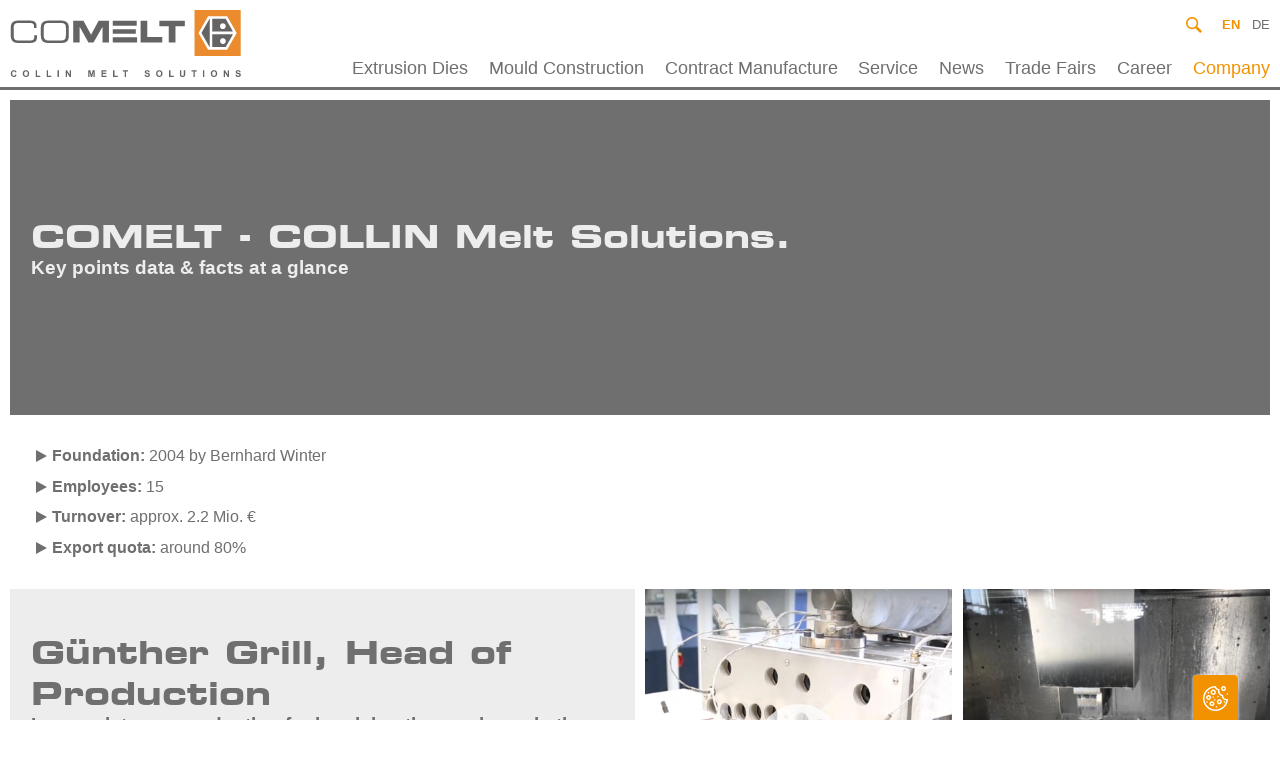

--- FILE ---
content_type: text/html; charset=UTF-8
request_url: https://www.comelt.at/en/data-facts/
body_size: 16211
content:
<!doctype html>
<html lang="en-US">
<head>
    <meta charset="utf-8">
    <title>Data &amp; Facts - Comelt</title>
    <meta name="viewport" content="width=device-width, initial-scale=1.0, minimum-scale=1.0"/>
    <link rel="author" href="/humans.txt"/>
    <!-- Google Tag Manager -->
<script>(function(w,d,s,l,i){w[l]=w[l]||[];w[l].push({'gtm.start':
            new Date().getTime(),event:'gtm.js'});var f=d.getElementsByTagName(s)[0],
        j=d.createElement(s),dl=l!='dataLayer'?'&l='+l:'';j.async=true;j.src=
        'https://www.googletagmanager.com/gtm.js?id='+i+dl;f.parentNode.insertBefore(j,f);
    })(window,document,'script','dataLayer','GTM-KNQB86H');</script>
<!-- End Google Tag Manager -->
<link rel="icon" type="image/x-icon" href="/app/themes/comelt.at/public/favicons/favicon.ico"><link rel="icon" type="image/png" sizes="16x16" href="/app/themes/comelt.at/public/favicons/favicon-16x16.png"><link rel="icon" type="image/png" sizes="32x32" href="/app/themes/comelt.at/public/favicons/favicon-32x32.png"><link rel="icon" type="image/png" sizes="48x48" href="/app/themes/comelt.at/public/favicons/favicon-48x48.png"><link rel="manifest" href="/app/themes/comelt.at/public/favicons/manifest.webmanifest"><meta name="mobile-web-app-capable" content="yes"><meta name="theme-color" content="#fff"><meta name="application-name" content="collin-solutions.com"><link rel="apple-touch-icon" sizes="57x57" href="/app/themes/comelt.at/public/favicons/apple-touch-icon-57x57.png"><link rel="apple-touch-icon" sizes="60x60" href="/app/themes/comelt.at/public/favicons/apple-touch-icon-60x60.png"><link rel="apple-touch-icon" sizes="72x72" href="/app/themes/comelt.at/public/favicons/apple-touch-icon-72x72.png"><link rel="apple-touch-icon" sizes="76x76" href="/app/themes/comelt.at/public/favicons/apple-touch-icon-76x76.png"><link rel="apple-touch-icon" sizes="114x114" href="/app/themes/comelt.at/public/favicons/apple-touch-icon-114x114.png"><link rel="apple-touch-icon" sizes="120x120" href="/app/themes/comelt.at/public/favicons/apple-touch-icon-120x120.png"><link rel="apple-touch-icon" sizes="144x144" href="/app/themes/comelt.at/public/favicons/apple-touch-icon-144x144.png"><link rel="apple-touch-icon" sizes="152x152" href="/app/themes/comelt.at/public/favicons/apple-touch-icon-152x152.png"><link rel="apple-touch-icon" sizes="167x167" href="/app/themes/comelt.at/public/favicons/apple-touch-icon-167x167.png"><link rel="apple-touch-icon" sizes="180x180" href="/app/themes/comelt.at/public/favicons/apple-touch-icon-180x180.png"><link rel="apple-touch-icon" sizes="1024x1024" href="/app/themes/comelt.at/public/favicons/apple-touch-icon-1024x1024.png"><meta name="apple-mobile-web-app-capable" content="yes"><meta name="apple-mobile-web-app-status-bar-style" content="black-translucent"><meta name="apple-mobile-web-app-title" content="collin-solutions.com"><link rel="apple-touch-startup-image" media="(device-width: 320px) and (device-height: 568px) and (-webkit-device-pixel-ratio: 2) and (orientation: portrait)" href="/app/themes/comelt.at/public/favicons/apple-touch-startup-image-640x1136.png"><link rel="apple-touch-startup-image" media="(device-width: 320px) and (device-height: 568px) and (-webkit-device-pixel-ratio: 2) and (orientation: landscape)" href="/app/themes/comelt.at/public/favicons/apple-touch-startup-image-1136x640.png"><link rel="apple-touch-startup-image" media="(device-width: 375px) and (device-height: 667px) and (-webkit-device-pixel-ratio: 2) and (orientation: portrait)" href="/app/themes/comelt.at/public/favicons/apple-touch-startup-image-750x1334.png"><link rel="apple-touch-startup-image" media="(device-width: 375px) and (device-height: 667px) and (-webkit-device-pixel-ratio: 2) and (orientation: landscape)" href="/app/themes/comelt.at/public/favicons/apple-touch-startup-image-1334x750.png"><link rel="apple-touch-startup-image" media="(device-width: 375px) and (device-height: 812px) and (-webkit-device-pixel-ratio: 3) and (orientation: portrait)" href="/app/themes/comelt.at/public/favicons/apple-touch-startup-image-1125x2436.png"><link rel="apple-touch-startup-image" media="(device-width: 375px) and (device-height: 812px) and (-webkit-device-pixel-ratio: 3) and (orientation: landscape)" href="/app/themes/comelt.at/public/favicons/apple-touch-startup-image-2436x1125.png"><link rel="apple-touch-startup-image" media="(device-width: 390px) and (device-height: 844px) and (-webkit-device-pixel-ratio: 3) and (orientation: portrait)" href="/app/themes/comelt.at/public/favicons/apple-touch-startup-image-1170x2532.png"><link rel="apple-touch-startup-image" media="(device-width: 390px) and (device-height: 844px) and (-webkit-device-pixel-ratio: 3) and (orientation: landscape)" href="/app/themes/comelt.at/public/favicons/apple-touch-startup-image-2532x1170.png"><link rel="apple-touch-startup-image" media="(device-width: 393px) and (device-height: 852px) and (-webkit-device-pixel-ratio: 3) and (orientation: portrait)" href="/app/themes/comelt.at/public/favicons/apple-touch-startup-image-1179x2556.png"><link rel="apple-touch-startup-image" media="(device-width: 393px) and (device-height: 852px) and (-webkit-device-pixel-ratio: 3) and (orientation: landscape)" href="/app/themes/comelt.at/public/favicons/apple-touch-startup-image-2556x1179.png"><link rel="apple-touch-startup-image" media="(device-width: 414px) and (device-height: 896px) and (-webkit-device-pixel-ratio: 2) and (orientation: portrait)" href="/app/themes/comelt.at/public/favicons/apple-touch-startup-image-828x1792.png"><link rel="apple-touch-startup-image" media="(device-width: 414px) and (device-height: 896px) and (-webkit-device-pixel-ratio: 2) and (orientation: landscape)" href="/app/themes/comelt.at/public/favicons/apple-touch-startup-image-1792x828.png"><link rel="apple-touch-startup-image" media="(device-width: 414px) and (device-height: 896px) and (-webkit-device-pixel-ratio: 3) and (orientation: portrait)" href="/app/themes/comelt.at/public/favicons/apple-touch-startup-image-1242x2688.png"><link rel="apple-touch-startup-image" media="(device-width: 414px) and (device-height: 896px) and (-webkit-device-pixel-ratio: 3) and (orientation: landscape)" href="/app/themes/comelt.at/public/favicons/apple-touch-startup-image-2688x1242.png"><link rel="apple-touch-startup-image" media="(device-width: 414px) and (device-height: 736px) and (-webkit-device-pixel-ratio: 3) and (orientation: portrait)" href="/app/themes/comelt.at/public/favicons/apple-touch-startup-image-1242x2208.png"><link rel="apple-touch-startup-image" media="(device-width: 414px) and (device-height: 736px) and (-webkit-device-pixel-ratio: 3) and (orientation: landscape)" href="/app/themes/comelt.at/public/favicons/apple-touch-startup-image-2208x1242.png"><link rel="apple-touch-startup-image" media="(device-width: 428px) and (device-height: 926px) and (-webkit-device-pixel-ratio: 3) and (orientation: portrait)" href="/app/themes/comelt.at/public/favicons/apple-touch-startup-image-1284x2778.png"><link rel="apple-touch-startup-image" media="(device-width: 428px) and (device-height: 926px) and (-webkit-device-pixel-ratio: 3) and (orientation: landscape)" href="/app/themes/comelt.at/public/favicons/apple-touch-startup-image-2778x1284.png"><link rel="apple-touch-startup-image" media="(device-width: 430px) and (device-height: 932px) and (-webkit-device-pixel-ratio: 3) and (orientation: portrait)" href="/app/themes/comelt.at/public/favicons/apple-touch-startup-image-1290x2796.png"><link rel="apple-touch-startup-image" media="(device-width: 430px) and (device-height: 932px) and (-webkit-device-pixel-ratio: 3) and (orientation: landscape)" href="/app/themes/comelt.at/public/favicons/apple-touch-startup-image-2796x1290.png"><link rel="apple-touch-startup-image" media="(device-width: 744px) and (device-height: 1133px) and (-webkit-device-pixel-ratio: 2) and (orientation: portrait)" href="/app/themes/comelt.at/public/favicons/apple-touch-startup-image-1488x2266.png"><link rel="apple-touch-startup-image" media="(device-width: 744px) and (device-height: 1133px) and (-webkit-device-pixel-ratio: 2) and (orientation: landscape)" href="/app/themes/comelt.at/public/favicons/apple-touch-startup-image-2266x1488.png"><link rel="apple-touch-startup-image" media="(device-width: 768px) and (device-height: 1024px) and (-webkit-device-pixel-ratio: 2) and (orientation: portrait)" href="/app/themes/comelt.at/public/favicons/apple-touch-startup-image-1536x2048.png"><link rel="apple-touch-startup-image" media="(device-width: 768px) and (device-height: 1024px) and (-webkit-device-pixel-ratio: 2) and (orientation: landscape)" href="/app/themes/comelt.at/public/favicons/apple-touch-startup-image-2048x1536.png"><link rel="apple-touch-startup-image" media="(device-width: 810px) and (device-height: 1080px) and (-webkit-device-pixel-ratio: 2) and (orientation: portrait)" href="/app/themes/comelt.at/public/favicons/apple-touch-startup-image-1620x2160.png"><link rel="apple-touch-startup-image" media="(device-width: 810px) and (device-height: 1080px) and (-webkit-device-pixel-ratio: 2) and (orientation: landscape)" href="/app/themes/comelt.at/public/favicons/apple-touch-startup-image-2160x1620.png"><link rel="apple-touch-startup-image" media="(device-width: 820px) and (device-height: 1080px) and (-webkit-device-pixel-ratio: 2) and (orientation: portrait)" href="/app/themes/comelt.at/public/favicons/apple-touch-startup-image-1640x2160.png"><link rel="apple-touch-startup-image" media="(device-width: 820px) and (device-height: 1080px) and (-webkit-device-pixel-ratio: 2) and (orientation: landscape)" href="/app/themes/comelt.at/public/favicons/apple-touch-startup-image-2160x1640.png"><link rel="apple-touch-startup-image" media="(device-width: 834px) and (device-height: 1194px) and (-webkit-device-pixel-ratio: 2) and (orientation: portrait)" href="/app/themes/comelt.at/public/favicons/apple-touch-startup-image-1668x2388.png"><link rel="apple-touch-startup-image" media="(device-width: 834px) and (device-height: 1194px) and (-webkit-device-pixel-ratio: 2) and (orientation: landscape)" href="/app/themes/comelt.at/public/favicons/apple-touch-startup-image-2388x1668.png"><link rel="apple-touch-startup-image" media="(device-width: 834px) and (device-height: 1112px) and (-webkit-device-pixel-ratio: 2) and (orientation: portrait)" href="/app/themes/comelt.at/public/favicons/apple-touch-startup-image-1668x2224.png"><link rel="apple-touch-startup-image" media="(device-width: 834px) and (device-height: 1112px) and (-webkit-device-pixel-ratio: 2) and (orientation: landscape)" href="/app/themes/comelt.at/public/favicons/apple-touch-startup-image-2224x1668.png"><link rel="apple-touch-startup-image" media="(device-width: 1024px) and (device-height: 1366px) and (-webkit-device-pixel-ratio: 2) and (orientation: portrait)" href="/app/themes/comelt.at/public/favicons/apple-touch-startup-image-2048x2732.png"><link rel="apple-touch-startup-image" media="(device-width: 1024px) and (device-height: 1366px) and (-webkit-device-pixel-ratio: 2) and (orientation: landscape)" href="/app/themes/comelt.at/public/favicons/apple-touch-startup-image-2732x2048.png"><meta name="msapplication-TileColor" content="#fff"><meta name="msapplication-TileImage" content="/app/themes/comelt.at/public/favicons/mstile-144x144.png"><meta name="msapplication-config" content="/app/themes/comelt.at/public/favicons/browserconfig.xml"><link rel="yandex-tableau-widget" href="/app/themes/comelt.at/public/favicons/yandex-browser-manifest.json"><meta name='robots' content='index, follow, max-image-preview:large, max-snippet:-1, max-video-preview:-1' />
	<style>img:is([sizes="auto" i], [sizes^="auto," i]) { contain-intrinsic-size: 3000px 1500px }</style>
	<link rel="alternate" href="https://www.comelt.at/en/data-facts/" hreflang="en" />
<link rel="alternate" href="https://www.comelt.at/daten-fakten/" hreflang="de" />

	<!-- This site is optimized with the Yoast SEO plugin v25.9 - https://yoast.com/wordpress/plugins/seo/ -->
	<link rel="canonical" href="https://www.comelt.at/en/data-facts/" />
	<meta property="og:locale" content="en_US" />
	<meta property="og:locale:alternate" content="de_DE" />
	<meta property="og:type" content="article" />
	<meta property="og:title" content="Data &amp; Facts - Comelt" />
	<meta property="og:description" content="." />
	<meta property="og:url" content="https://www.comelt.at/en/data-facts/" />
	<meta property="og:site_name" content="Comelt" />
	<meta property="article:modified_time" content="2022-09-16T08:22:44+00:00" />
	<meta property="og:image" content="https://www.comelt.at/app/uploads/sites/2/fly-images/472/collin-duese-05-100x9999.jpg" />
	<meta name="twitter:card" content="summary_large_image" />
	<script type="application/ld+json" class="yoast-schema-graph">{"@context":"https://schema.org","@graph":[{"@type":"WebPage","@id":"https://www.comelt.at/en/data-facts/","url":"https://www.comelt.at/en/data-facts/","name":"Data & Facts - Comelt","isPartOf":{"@id":"https://www.comelt.at/en/#website"},"primaryImageOfPage":{"@id":"https://www.comelt.at/en/data-facts/#primaryimage"},"image":{"@id":"https://www.comelt.at/en/data-facts/#primaryimage"},"thumbnailUrl":"https://www.comelt.at/app/uploads/sites/2/fly-images/472/collin-duese-05-100x9999.jpg","datePublished":"2020-07-22T16:54:23+00:00","dateModified":"2022-09-16T08:22:44+00:00","breadcrumb":{"@id":"https://www.comelt.at/en/data-facts/#breadcrumb"},"inLanguage":"en-US","potentialAction":[{"@type":"ReadAction","target":["https://www.comelt.at/en/data-facts/"]}]},{"@type":"ImageObject","inLanguage":"en-US","@id":"https://www.comelt.at/en/data-facts/#primaryimage","url":"https://www.comelt.at/app/uploads/sites/2/fly-images/472/collin-duese-05-100x9999.jpg","contentUrl":"https://www.comelt.at/app/uploads/sites/2/fly-images/472/collin-duese-05-100x9999.jpg"},{"@type":"BreadcrumbList","@id":"https://www.comelt.at/en/data-facts/#breadcrumb","itemListElement":[{"@type":"ListItem","position":1,"name":"Home","item":"https://www.comelt.at/en/"},{"@type":"ListItem","position":2,"name":"Data &#038; Facts"}]},{"@type":"WebSite","@id":"https://www.comelt.at/en/#website","url":"https://www.comelt.at/en/","name":"Comelt","description":"","publisher":{"@id":"https://www.comelt.at/en/#organization"},"potentialAction":[{"@type":"SearchAction","target":{"@type":"EntryPoint","urlTemplate":"https://www.comelt.at/en/?s={search_term_string}"},"query-input":{"@type":"PropertyValueSpecification","valueRequired":true,"valueName":"search_term_string"}}],"inLanguage":"en-US"},{"@type":"Organization","@id":"https://www.comelt.at/en/#organization","name":"Comelt","url":"https://www.comelt.at/en/","logo":{"@type":"ImageObject","inLanguage":"en-US","@id":"https://www.comelt.at/en/#/schema/logo/image/","url":"https://www.comelt.at/app/uploads/sites/2/2023/12/Comelt_Logo_fbg.jpg","contentUrl":"https://www.comelt.at/app/uploads/sites/2/2023/12/Comelt_Logo_fbg.jpg","width":1057,"height":305,"caption":"Comelt"},"image":{"@id":"https://www.comelt.at/en/#/schema/logo/image/"},"sameAs":["https://www.linkedin.com/company/comelt-collin-melt-solutions/?viewAsMember=true","https://www.youtube.com/channel/UCJEtWxGuewirE4eQrjRJIyg"]}]}</script>
	<!-- / Yoast SEO plugin. -->


<link rel='dns-prefetch' href='//www.comelt.at' />
<style id='classic-theme-styles-inline-css' type='text/css'>
/*! This file is auto-generated */
.wp-block-button__link{color:#fff;background-color:#32373c;border-radius:9999px;box-shadow:none;text-decoration:none;padding:calc(.667em + 2px) calc(1.333em + 2px);font-size:1.125em}.wp-block-file__button{background:#32373c;color:#fff;text-decoration:none}
</style>
<style id='safe-svg-svg-icon-style-inline-css' type='text/css'>
.safe-svg-cover{text-align:center}.safe-svg-cover .safe-svg-inside{display:inline-block;max-width:100%}.safe-svg-cover svg{fill:currentColor;height:100%;max-height:100%;max-width:100%;width:100%}

</style>
<style id='global-styles-inline-css' type='text/css'>
:root{--wp--preset--aspect-ratio--square: 1;--wp--preset--aspect-ratio--4-3: 4/3;--wp--preset--aspect-ratio--3-4: 3/4;--wp--preset--aspect-ratio--3-2: 3/2;--wp--preset--aspect-ratio--2-3: 2/3;--wp--preset--aspect-ratio--16-9: 16/9;--wp--preset--aspect-ratio--9-16: 9/16;--wp--preset--color--black: #000000;--wp--preset--color--cyan-bluish-gray: #abb8c3;--wp--preset--color--white: #ffffff;--wp--preset--color--pale-pink: #f78da7;--wp--preset--color--vivid-red: #cf2e2e;--wp--preset--color--luminous-vivid-orange: #ff6900;--wp--preset--color--luminous-vivid-amber: #fcb900;--wp--preset--color--light-green-cyan: #7bdcb5;--wp--preset--color--vivid-green-cyan: #00d084;--wp--preset--color--pale-cyan-blue: #8ed1fc;--wp--preset--color--vivid-cyan-blue: #0693e3;--wp--preset--color--vivid-purple: #9b51e0;--wp--preset--gradient--vivid-cyan-blue-to-vivid-purple: linear-gradient(135deg,rgba(6,147,227,1) 0%,rgb(155,81,224) 100%);--wp--preset--gradient--light-green-cyan-to-vivid-green-cyan: linear-gradient(135deg,rgb(122,220,180) 0%,rgb(0,208,130) 100%);--wp--preset--gradient--luminous-vivid-amber-to-luminous-vivid-orange: linear-gradient(135deg,rgba(252,185,0,1) 0%,rgba(255,105,0,1) 100%);--wp--preset--gradient--luminous-vivid-orange-to-vivid-red: linear-gradient(135deg,rgba(255,105,0,1) 0%,rgb(207,46,46) 100%);--wp--preset--gradient--very-light-gray-to-cyan-bluish-gray: linear-gradient(135deg,rgb(238,238,238) 0%,rgb(169,184,195) 100%);--wp--preset--gradient--cool-to-warm-spectrum: linear-gradient(135deg,rgb(74,234,220) 0%,rgb(151,120,209) 20%,rgb(207,42,186) 40%,rgb(238,44,130) 60%,rgb(251,105,98) 80%,rgb(254,248,76) 100%);--wp--preset--gradient--blush-light-purple: linear-gradient(135deg,rgb(255,206,236) 0%,rgb(152,150,240) 100%);--wp--preset--gradient--blush-bordeaux: linear-gradient(135deg,rgb(254,205,165) 0%,rgb(254,45,45) 50%,rgb(107,0,62) 100%);--wp--preset--gradient--luminous-dusk: linear-gradient(135deg,rgb(255,203,112) 0%,rgb(199,81,192) 50%,rgb(65,88,208) 100%);--wp--preset--gradient--pale-ocean: linear-gradient(135deg,rgb(255,245,203) 0%,rgb(182,227,212) 50%,rgb(51,167,181) 100%);--wp--preset--gradient--electric-grass: linear-gradient(135deg,rgb(202,248,128) 0%,rgb(113,206,126) 100%);--wp--preset--gradient--midnight: linear-gradient(135deg,rgb(2,3,129) 0%,rgb(40,116,252) 100%);--wp--preset--font-size--small: 13px;--wp--preset--font-size--medium: 20px;--wp--preset--font-size--large: 36px;--wp--preset--font-size--x-large: 42px;--wp--preset--spacing--20: 0.44rem;--wp--preset--spacing--30: 0.67rem;--wp--preset--spacing--40: 1rem;--wp--preset--spacing--50: 1.5rem;--wp--preset--spacing--60: 2.25rem;--wp--preset--spacing--70: 3.38rem;--wp--preset--spacing--80: 5.06rem;--wp--preset--shadow--natural: 6px 6px 9px rgba(0, 0, 0, 0.2);--wp--preset--shadow--deep: 12px 12px 50px rgba(0, 0, 0, 0.4);--wp--preset--shadow--sharp: 6px 6px 0px rgba(0, 0, 0, 0.2);--wp--preset--shadow--outlined: 6px 6px 0px -3px rgba(255, 255, 255, 1), 6px 6px rgba(0, 0, 0, 1);--wp--preset--shadow--crisp: 6px 6px 0px rgba(0, 0, 0, 1);}:where(.is-layout-flex){gap: 0.5em;}:where(.is-layout-grid){gap: 0.5em;}body .is-layout-flex{display: flex;}.is-layout-flex{flex-wrap: wrap;align-items: center;}.is-layout-flex > :is(*, div){margin: 0;}body .is-layout-grid{display: grid;}.is-layout-grid > :is(*, div){margin: 0;}:where(.wp-block-columns.is-layout-flex){gap: 2em;}:where(.wp-block-columns.is-layout-grid){gap: 2em;}:where(.wp-block-post-template.is-layout-flex){gap: 1.25em;}:where(.wp-block-post-template.is-layout-grid){gap: 1.25em;}.has-black-color{color: var(--wp--preset--color--black) !important;}.has-cyan-bluish-gray-color{color: var(--wp--preset--color--cyan-bluish-gray) !important;}.has-white-color{color: var(--wp--preset--color--white) !important;}.has-pale-pink-color{color: var(--wp--preset--color--pale-pink) !important;}.has-vivid-red-color{color: var(--wp--preset--color--vivid-red) !important;}.has-luminous-vivid-orange-color{color: var(--wp--preset--color--luminous-vivid-orange) !important;}.has-luminous-vivid-amber-color{color: var(--wp--preset--color--luminous-vivid-amber) !important;}.has-light-green-cyan-color{color: var(--wp--preset--color--light-green-cyan) !important;}.has-vivid-green-cyan-color{color: var(--wp--preset--color--vivid-green-cyan) !important;}.has-pale-cyan-blue-color{color: var(--wp--preset--color--pale-cyan-blue) !important;}.has-vivid-cyan-blue-color{color: var(--wp--preset--color--vivid-cyan-blue) !important;}.has-vivid-purple-color{color: var(--wp--preset--color--vivid-purple) !important;}.has-black-background-color{background-color: var(--wp--preset--color--black) !important;}.has-cyan-bluish-gray-background-color{background-color: var(--wp--preset--color--cyan-bluish-gray) !important;}.has-white-background-color{background-color: var(--wp--preset--color--white) !important;}.has-pale-pink-background-color{background-color: var(--wp--preset--color--pale-pink) !important;}.has-vivid-red-background-color{background-color: var(--wp--preset--color--vivid-red) !important;}.has-luminous-vivid-orange-background-color{background-color: var(--wp--preset--color--luminous-vivid-orange) !important;}.has-luminous-vivid-amber-background-color{background-color: var(--wp--preset--color--luminous-vivid-amber) !important;}.has-light-green-cyan-background-color{background-color: var(--wp--preset--color--light-green-cyan) !important;}.has-vivid-green-cyan-background-color{background-color: var(--wp--preset--color--vivid-green-cyan) !important;}.has-pale-cyan-blue-background-color{background-color: var(--wp--preset--color--pale-cyan-blue) !important;}.has-vivid-cyan-blue-background-color{background-color: var(--wp--preset--color--vivid-cyan-blue) !important;}.has-vivid-purple-background-color{background-color: var(--wp--preset--color--vivid-purple) !important;}.has-black-border-color{border-color: var(--wp--preset--color--black) !important;}.has-cyan-bluish-gray-border-color{border-color: var(--wp--preset--color--cyan-bluish-gray) !important;}.has-white-border-color{border-color: var(--wp--preset--color--white) !important;}.has-pale-pink-border-color{border-color: var(--wp--preset--color--pale-pink) !important;}.has-vivid-red-border-color{border-color: var(--wp--preset--color--vivid-red) !important;}.has-luminous-vivid-orange-border-color{border-color: var(--wp--preset--color--luminous-vivid-orange) !important;}.has-luminous-vivid-amber-border-color{border-color: var(--wp--preset--color--luminous-vivid-amber) !important;}.has-light-green-cyan-border-color{border-color: var(--wp--preset--color--light-green-cyan) !important;}.has-vivid-green-cyan-border-color{border-color: var(--wp--preset--color--vivid-green-cyan) !important;}.has-pale-cyan-blue-border-color{border-color: var(--wp--preset--color--pale-cyan-blue) !important;}.has-vivid-cyan-blue-border-color{border-color: var(--wp--preset--color--vivid-cyan-blue) !important;}.has-vivid-purple-border-color{border-color: var(--wp--preset--color--vivid-purple) !important;}.has-vivid-cyan-blue-to-vivid-purple-gradient-background{background: var(--wp--preset--gradient--vivid-cyan-blue-to-vivid-purple) !important;}.has-light-green-cyan-to-vivid-green-cyan-gradient-background{background: var(--wp--preset--gradient--light-green-cyan-to-vivid-green-cyan) !important;}.has-luminous-vivid-amber-to-luminous-vivid-orange-gradient-background{background: var(--wp--preset--gradient--luminous-vivid-amber-to-luminous-vivid-orange) !important;}.has-luminous-vivid-orange-to-vivid-red-gradient-background{background: var(--wp--preset--gradient--luminous-vivid-orange-to-vivid-red) !important;}.has-very-light-gray-to-cyan-bluish-gray-gradient-background{background: var(--wp--preset--gradient--very-light-gray-to-cyan-bluish-gray) !important;}.has-cool-to-warm-spectrum-gradient-background{background: var(--wp--preset--gradient--cool-to-warm-spectrum) !important;}.has-blush-light-purple-gradient-background{background: var(--wp--preset--gradient--blush-light-purple) !important;}.has-blush-bordeaux-gradient-background{background: var(--wp--preset--gradient--blush-bordeaux) !important;}.has-luminous-dusk-gradient-background{background: var(--wp--preset--gradient--luminous-dusk) !important;}.has-pale-ocean-gradient-background{background: var(--wp--preset--gradient--pale-ocean) !important;}.has-electric-grass-gradient-background{background: var(--wp--preset--gradient--electric-grass) !important;}.has-midnight-gradient-background{background: var(--wp--preset--gradient--midnight) !important;}.has-small-font-size{font-size: var(--wp--preset--font-size--small) !important;}.has-medium-font-size{font-size: var(--wp--preset--font-size--medium) !important;}.has-large-font-size{font-size: var(--wp--preset--font-size--large) !important;}.has-x-large-font-size{font-size: var(--wp--preset--font-size--x-large) !important;}
:where(.wp-block-post-template.is-layout-flex){gap: 1.25em;}:where(.wp-block-post-template.is-layout-grid){gap: 1.25em;}
:where(.wp-block-columns.is-layout-flex){gap: 2em;}:where(.wp-block-columns.is-layout-grid){gap: 2em;}
:root :where(.wp-block-pullquote){font-size: 1.5em;line-height: 1.6;}
</style>
<link rel='stylesheet' id='peritus-stylesheet-css' href='https://www.comelt.at/app/themes/comelt.at/public/style.dev.css' type='text/css' media='all' />

<link rel='shortlink' href='https://www.comelt.at/?p=853' />
<meta name="generator" content="performant-translations 1.2.0">
</head>

<body class="wp-singular page-template-default page page-id-853 wp-theme-collin-solutionscom wp-child-theme-comeltat">
<svg xmlns="http://www.w3.org/2000/svg" class="svgstore"><symbol id="arrow" viewBox="0 0 512.002 512.002"><path d="M388.425 241.951 151.609 5.79c-7.759-7.733-20.321-7.72-28.067.04-7.74 7.759-7.72 20.328.04 28.067l222.72 222.105-222.728 222.104c-7.759 7.74-7.779 20.301-.04 28.061a19.8 19.8 0 0 0 14.057 5.835 19.79 19.79 0 0 0 14.017-5.795l236.817-236.155c3.737-3.718 5.834-8.778 5.834-14.05s-2.103-10.326-5.834-14.051z"/></symbol><symbol id="close" viewBox="0 0 329.269 329"><path d="M194.8 164.77 323.013 36.555c8.343-8.34 8.343-21.825 0-30.164-8.34-8.34-21.825-8.34-30.164 0L164.633 134.605 36.422 6.391c-8.344-8.34-21.824-8.34-30.164 0-8.344 8.34-8.344 21.824 0 30.164l128.21 128.215L6.259 292.984c-8.344 8.34-8.344 21.825 0 30.164a21.266 21.266 0 0 0 15.082 6.25c5.46 0 10.922-2.09 15.082-6.25l128.21-128.214 128.216 128.214a21.273 21.273 0 0 0 15.082 6.25c5.46 0 10.922-2.09 15.082-6.25 8.343-8.34 8.343-21.824 0-30.164zm0 0"/></symbol><symbol id="email" viewBox="0 0 35 35"><path d="M17.5 0C7.835 0 0 7.835 0 17.5S7.835 35 17.5 35 35 27.165 35 17.5 27.165 0 17.5 0zm7.884 9.722-7.89 6.238-8.148-6.238zm.812 15.556H8.534V12.357l8.141 6.175c.219.167.542.25.802.25.267 0 .498-.087.719-.261l8-6.365z"/></symbol><symbol id="error" viewBox="0 0 371.23 371.23"><path d="M371.23 21.213 350.018 0 185.615 164.402 21.213 0 0 21.213l164.402 164.402L0 350.018l21.213 21.212 164.402-164.402L350.018 371.23l21.212-21.212-164.402-164.403z"/></symbol><symbol id="facebook" viewBox="0 0 310 310"><path d="M81.703 165.106h33.981V305a5 5 0 0 0 5 5H178.3a5 5 0 0 0 5-5V165.765h39.064a5 5 0 0 0 4.967-4.429l5.933-51.502a5 5 0 0 0-4.966-5.572h-44.996V71.978c0-9.732 5.24-14.667 15.576-14.667h29.42a5 5 0 0 0 5-5V5.037a5 5 0 0 0-5-5h-40.545A39.746 39.746 0 0 0 185.896 0c-7.035 0-31.488 1.381-50.804 19.151-21.402 19.692-18.427 43.27-17.716 47.358v37.752H81.703a5 5 0 0 0-5 5v50.844a5 5 0 0 0 5 5.001z"/></symbol><symbol id="instagram" viewBox="0 0 511 511.9"><path d="M510.95 150.5c-1.2-27.2-5.598-45.898-11.9-62.102-6.5-17.199-16.5-32.597-29.6-45.398-12.802-13-28.302-23.102-45.302-29.5-16.296-6.3-34.898-10.7-62.097-11.898C334.648.3 325.949 0 256.449 0s-78.199.3-105.5 1.5c-27.199 1.2-45.898 5.602-62.097 11.898-17.204 6.5-32.602 16.5-45.403 29.602-13 12.8-23.097 28.3-29.5 45.3-6.3 16.302-10.699 34.9-11.898 62.098C.75 177.801.449 186.5.449 256s.301 78.2 1.5 105.5c1.2 27.2 5.602 45.898 11.903 62.102 6.5 17.199 16.597 32.597 29.597 45.398 12.801 13 28.301 23.102 45.301 29.5 16.3 6.3 34.898 10.7 62.102 11.898 27.296 1.204 36 1.5 105.5 1.5s78.199-.296 105.5-1.5c27.199-1.199 45.898-5.597 62.097-11.898a130.934 130.934 0 0 0 74.903-74.898c6.296-16.301 10.699-34.903 11.898-62.102 1.2-27.3 1.5-36 1.5-105.5s-.102-78.2-1.3-105.5zm-46.098 209c-1.102 25-5.301 38.5-8.801 47.5-8.602 22.3-26.301 40-48.602 48.602-9 3.5-22.597 7.699-47.5 8.796-27 1.204-35.097 1.5-103.398 1.5s-76.5-.296-103.403-1.5c-25-1.097-38.5-5.296-47.5-8.796C94.551 451.5 84.45 445 76.25 436.5c-8.5-8.3-15-18.3-19.102-29.398-3.5-9-7.699-22.602-8.796-47.5-1.204-27-1.5-35.102-1.5-103.403s.296-76.5 1.5-103.398c1.097-25 5.296-38.5 8.796-47.5C61.25 94.199 67.75 84.1 76.352 75.898c8.296-8.5 18.296-15 29.398-19.097 9-3.5 22.602-7.7 47.5-8.801 27-1.2 35.102-1.5 103.398-1.5 68.403 0 76.5.3 103.403 1.5 25 1.102 38.5 5.3 47.5 8.8 11.097 4.098 21.199 10.598 29.398 19.098 8.5 8.301 15 18.301 19.102 29.403 3.5 9 7.699 22.597 8.8 47.5 1.2 27 1.5 35.097 1.5 103.398s-.3 76.301-1.5 103.301zm0 0"/><path d="M256.45 124.5c-72.598 0-131.5 58.898-131.5 131.5s58.902 131.5 131.5 131.5c72.6 0 131.5-58.898 131.5-131.5s-58.9-131.5-131.5-131.5zm0 216.8c-47.098 0-85.302-38.198-85.302-85.3s38.204-85.3 85.301-85.3c47.102 0 85.301 38.198 85.301 85.3s-38.2 85.3-85.3 85.3zm167.402-222c0 16.954-13.747 30.7-30.704 30.7-16.953 0-30.699-13.746-30.699-30.7 0-16.956 13.746-30.698 30.7-30.698 16.956 0 30.703 13.742 30.703 30.699zm0 0"/></symbol><symbol id="kununu" viewBox="0 0 53.4 53"><path d="M36 40.5c0-4.2-1.6-8-4.3-10.8 2.6-2.9 4.1-6.6 4.1-10.7v-2.7c-.1-.6-.7-1.1-1.4-1.1h-8.2c-.7 0-1.2.5-1.4 1.1l-.1 2.7c0 2.9-2.4 5.3-5.4 5.3h-2.8c-1.9 0-3.8.3-5.5.9V1.7C11 1 10.4.4 9.6.4H1.4C.6.3 0 1 0 1.7v49.9c0 .8.6 1.4 1.4 1.4h8.2c.8 0 1.4-.6 1.4-1.3V40.5c0-2.9 2.4-5.3 5.4-5.3h2.9c3 0 5.4 2.4 5.4 5.3v11.1c0 .7.6 1.3 1.4 1.3h8.2c.8 0 1.4-.6 1.4-1.3l.1-8.4v-2.7zm5.4-38.4c-.4-.4-1-.4-1.3 0l-.4.3c-.4.4-.4.9 0 1.3l2.2 2.1c.3.3.3.8 0 1l-.3.3c-.3.3-.8.3-1 0L38.4 5c-1.1-1.1-1.1-2.8 0-3.9l.4-.3c1.1-1.1 2.9-1.1 4 0l2 2 .1.1c.3.3.3.7 0 1l-.3.3c-.3.3-.8.3-1.1 0zm9.8 1.7c.4-.4.4-.9 0-1.3l-.4-.4c-.4-.4-1-.4-1.3 0l-2.2 2.1c-.3.3-.8.3-1.1 0l-.1-.2c-.3-.3-.3-.7 0-1L48.3.9c1.1-1.1 2.9-1.1 4 0l.4.3c1.1 1.1 1.1 2.9 0 3.9l-2 2-.1.1c-.3.3-.8.3-1.1 0l-.3-.3c-.3-.3-.3-.8 0-1zm-11.5 8c-.4.4-.4.9 0 1.3l.4.3c.4.4 1 .4 1.3 0l2.2-2.1c.3-.3.8-.3 1.1 0l.3.3c.3.3.3.7 0 1l-2.2 2.1c-1.1 1.1-2.9 1.1-4 0l-.4-.3c-1.1-1.1-1.1-2.8 0-3.9l2-2 .1-.1c.3-.3.8-.3 1.1 0l.3.3c.3.3.3.8 0 1zm9.8 1.6c.4.4 1 .4 1.3 0l.4-.3c.4-.4.4-.9 0-1.3L49 9.7c-.3-.3-.3-.7 0-1l.3-.3c.3-.3.8-.3 1 0l2.2 2.1c1.1 1.1 1.1 2.8 0 3.9l-.4.3c-1.1 1.1-2.9 1.1-4 0l-2-2-.1-.1c-.3-.3-.3-.7 0-1l.3-.3c.3-.3.8-.3 1.1 0z"/></symbol><symbol id="link" viewBox="0 0 80 80"><path d="m29.298 63.471-4.048 4.02c-3.509 3.478-9.216 3.481-12.723 0-1.686-1.673-2.612-3.895-2.612-6.257s.927-4.585 2.611-6.258l14.9-14.783c3.088-3.062 8.897-7.571 13.131-3.372a4.956 4.956 0 1 0 6.985-7.034c-7.197-7.142-17.834-5.822-27.098 3.37L5.543 47.941C1.968 51.49 0 56.21 0 61.234s1.968 9.743 5.544 13.292C9.223 78.176 14.054 80 18.887 80c4.834 0 9.667-1.824 13.348-5.476l4.051-4.021a4.955 4.955 0 0 0 .023-7.009 4.96 4.96 0 0 0-7.011-.023zM74.454 6.044c-7.73-7.67-18.538-8.086-25.694-.986l-5.046 5.009a4.958 4.958 0 0 0 6.986 7.034l5.044-5.006c3.707-3.681 8.561-2.155 11.727.986a8.752 8.752 0 0 1 2.615 6.258 8.763 8.763 0 0 1-2.613 6.259l-15.897 15.77c-7.269 7.212-10.679 3.827-12.134 2.383a4.957 4.957 0 0 0-6.985 7.034c3.337 3.312 7.146 4.954 11.139 4.954 4.889 0 10.053-2.462 14.963-7.337l15.897-15.77C78.03 29.083 80 24.362 80 19.338c0-5.022-1.97-9.743-5.546-13.294z"/></symbol><symbol id="linkedin" viewBox="0 0 310 310"><path d="M72.16 99.73H9.927a5 5 0 0 0-5 5v199.928a5 5 0 0 0 5 5H72.16a5 5 0 0 0 5-5V104.73a5 5 0 0 0-5-5zM41.066.341C18.422.341 0 18.743 0 41.362 0 63.991 18.422 82.4 41.066 82.4c22.626 0 41.033-18.41 41.033-41.038C82.1 18.743 63.692.341 41.066.341zm189.388 94.42c-24.995 0-43.472 10.745-54.679 22.954V104.73a5 5 0 0 0-5-5h-59.599a5 5 0 0 0-5 5v199.928a5 5 0 0 0 5 5h62.097a5 5 0 0 0 5-5V205.74c0-33.333 9.054-46.319 32.29-46.319 25.306 0 27.317 20.818 27.317 48.034v97.204a5 5 0 0 0 5 5H305a5 5 0 0 0 5-5V194.995c0-49.565-9.451-100.234-79.546-100.234z"/></symbol><symbol id="loading" viewBox="0 0 438 438"><path d="M218.65 339.899c-64.913.05-118.522-50.69-122.038-115.508-3.516-64.817 44.29-121.059 108.826-128.03 64.537-6.973 123.251 37.762 133.66 101.834H437C425.896 81.825 325.35-5.307 208.581.252 91.816 5.81 0 102.1 0 219s91.815 213.19 208.582 218.748c116.767 5.56 217.314-81.573 228.42-197.943h-98.033c-10.685 57.91-61.174 99.948-120.062 99.965" fill="#fff"/></symbol><symbol id="map" viewBox="0 0 54 54"><g fill="#706f6f"><path d="M53.516 1.143a.999.999 0 0 0-.983-.027L36 9.869 19.468 1.116c-.013-.007-.028-.009-.041-.015a1.004 1.004 0 0 0-.147-.055c-.028-.008-.055-.017-.083-.023a1.04 1.04 0 0 0-.168-.017c-.025-.001-.05-.004-.076-.003a.968.968 0 0 0-.16.025c-.03.006-.06.01-.089.019l-.02.004-18 6A1 1 0 0 0 0 8v43a1 1 0 0 0 1.316.948l17.646-5.882 16.657 6.859c.014.006.03.004.044.009.11.039.222.066.337.066a1 1 0 0 0 .266-.039c.028-.008.054-.021.082-.031.04-.015.082-.026.12-.046l17-9c.327-.173.532-.514.532-.884V2c0-.351-.184-.676-.484-.857zM2 8.721l16-5.333V30.38c-.43.078-.854.166-1.264.274a1 1 0 1 0 .513 1.934c.24-.064.502-.096.751-.148v11.84L2 49.612zM20 32.16c.321-.025.632-.066.961-.073a1.001 1.001 0 0 0-.021-2h-.022c-.31.007-.615.024-.918.045V3.661l15 7.941v21.194a14.952 14.952 0 0 1-2.201-.262 1 1 0 0 0-.38 1.963 16.99 16.99 0 0 0 2.582.289v15.721L20 44.33zm32 10.237-15 7.941v-15.66a.993.993 0 0 0 .587-.98.994.994 0 0 0-.587-.821V11.602l15-7.941z"/><path d="M11 9c-2.757 0-5 2.243-5 5a5.009 5.009 0 0 0 4 4.899V21a1 1 0 1 0 2 0v-2.101A5.009 5.009 0 0 0 16 14c0-2.757-2.243-5-5-5zm0 8c-1.654 0-3-1.346-3-3s1.346-3 3-3 3 1.346 3 3-1.346 3-3 3zm34.07 10.673a1 1 0 0 0 1.296-.568c.47-1.199.847-2.553 1.123-4.024a1 1 0 0 0-.799-1.167 1.008 1.008 0 0 0-1.167.8c-.252 1.348-.595 2.58-1.019 3.663a1.001 1.001 0 0 0 .566 1.296zm-32.265 4.669a13.87 13.87 0 0 0-3.235 2.82 1 1 0 0 0 1.529 1.289 11.833 11.833 0 0 1 2.768-2.414 1.001 1.001 0 0 0-1.062-1.695zm-4.178 5.934a1 1 0 0 0-1.327.489c-1.026 2.226-1.28 4.023-1.291 4.099a.998.998 0 0 0 .992 1.135c.491 0 .919-.362.99-.861.002-.016.231-1.597 1.125-3.534a1.002 1.002 0 0 0-.489-1.328zm31.796-4.547a.998.998 0 0 0 .454-.109 10.419 10.419 0 0 0 3.384-2.786 1 1 0 1 0-1.56-1.252 8.414 8.414 0 0 1-2.735 2.257 1 1 0 0 0 .457 1.89zM29.17 31.432a12.399 12.399 0 0 1-.716-.322.996.996 0 0 0-.205-.078 32.59 32.59 0 0 0-3.173-.654.999.999 0 1 0-.302 1.977c.926.142 1.893.34 2.877.59.134.064.39.185.748.334a.999.999 0 0 0 1.308-.537 1 1 0 0 0-.537-1.31zm17.753-11.501.065.002a1 1 0 0 0 .997-.937c.062-.961.093-1.978.093-3.02 0-.347-.003-.699-.01-1.058-.01-.553-.49-.973-1.018-.982a1 1 0 0 0-.982 1.018c.006.347.01.688.01 1.022 0 1-.03 1.973-.089 2.893a1 1 0 0 0 .934 1.062zm-38.63 8.776a.997.997 0 0 0 1.414 0L11 27.414l1.293 1.293a.997.997 0 0 0 1.414 0 .999.999 0 0 0 0-1.414L12.414 26l1.293-1.293a.999.999 0 1 0-1.414-1.414L11 24.586l-1.293-1.293a.999.999 0 1 0-1.414 1.414L9.586 26l-1.293 1.293a.999.999 0 0 0 0 1.414z"/></g></symbol><symbol id="search" viewBox="0 0 22 22"><path d="M14.331 2.455c-3.274-3.273-8.602-3.273-11.876 0-3.273 3.275-3.273 8.602 0 11.877 2.916 2.915 7.456 3.227 10.728.95.069.327.226.637.48.89l4.767 4.768a1.773 1.773 0 0 0 2.509 0 1.772 1.772 0 0 0 0-2.508l-4.768-4.77a1.774 1.774 0 0 0-.889-.478c2.278-3.272 1.965-7.812-.95-10.729zm-1.505 10.372a6.276 6.276 0 0 1-8.865 0 6.278 6.278 0 0 1 0-8.866 6.277 6.277 0 0 1 8.865 0 6.276 6.276 0 0 1 0 8.866z"/></symbol><symbol id="success" viewBox="0 0 448.8 448.8"><path d="M142.8 323.85 35.7 216.75 0 252.45l142.8 142.8 306-306-35.7-35.7z"/></symbol><symbol id="whatsapp" viewBox="0 0 35 35"><path d="M17.504 0h-.008C7.846 0 0 7.849 0 17.5a17.37 17.37 0 0 0 3.332 10.257L1.15 34.258l6.726-2.15A17.349 17.349 0 0 0 17.504 35C27.154 35 35 27.15 35 17.5S27.153 0 17.504 0zm10.183 24.712c-.422 1.192-2.098 2.181-3.434 2.47-.915.195-2.109.35-6.13-1.317-5.142-2.13-8.454-7.357-8.712-7.696-.248-.339-2.078-2.767-2.078-5.278s1.275-3.734 1.789-4.26c.422-.43 1.12-.627 1.79-.627.216 0 .41.011.586.02.514.022.772.052 1.11.864.423 1.017 1.451 3.528 1.574 3.786.124.259.249.609.074.948-.164.35-.309.505-.567.802s-.503.525-.76.845c-.237.278-.504.575-.207 1.09.298.502 1.326 2.18 2.84 3.528 1.953 1.739 3.537 2.294 4.104 2.53.422.175.925.134 1.233-.194.392-.422.875-1.122 1.368-1.811.35-.495.791-.556 1.255-.381.473.164 2.973 1.4 3.487 1.656.514.258.853.38.978.597.122.217.122 1.234-.3 2.428z"/></symbol><symbol id="xing" viewBox="0 0 300.5 300.5"><path d="M276.384 2.934C274.112-.619 269.55.014 252.639.092c-10.146.048-19.983-.213-24.952.062-4.463.247-7.68 2.526-10.248 5.677l-8.313 14.73-36.113 63.999c-18.332 32.126-36.759 64.242-53.388 94.613l50.088 90.901 13.986 25.383c1.449 2.508 2.993 2.887 4.564 3.371 7.254 2.233 17.856 1.584 29.318 1.584 9.734 0 22.387.176 24.473-4.367 1.043-2.273.13-5.324-1.32-8.388 0 0-8.016-14.457-18.52-33.549 4.877 8.817 9.789 17.676 14.731 26.604L181.3 178.706c1.254 2.387 2.522 4.766 3.785 7.148-1.35-2.535-2.619-4.931-3.785-7.148l42.133-74.92c14.614-25.715 29.268-51.489 43.624-77.573l.054-.097.014-.023-.01.017 9.774-17.381c1.34-2.766.52-4.188-.505-5.795zM104.779 74.358c-3.67-6.393-6.443-14.728-14.839-14.842H45.415c-2.429.348-4.608.959-5.102 3.246-.794 4.819 3.31 11.438 5.572 15.31 5.262 9.038 23.787 38.482 23.645 41.737-.092 2.182-29.117 51.734-41.734 74.205-1.877 3.336-5.91 9.348-4.642 12.058 1.327 2.835 3.962 3.892 5.564 3.712h44.993c9.191-1.119 9.599-5.981 18.081-21.336 12.985-23.506 26.829-47.39 38.961-69.103-7.499-13.934-17.469-30.171-25.974-44.987z"/></symbol><symbol id="youtube" viewBox="0 0 310 310"><path d="M297.917 64.645c-11.19-13.302-31.85-18.728-71.306-18.728H83.386c-40.359 0-61.369 5.776-72.517 19.938C0 79.663 0 100.008 0 128.166v53.669c0 54.551 12.896 82.248 83.386 82.248h143.226c34.216 0 53.176-4.788 65.442-16.527C304.633 235.518 310 215.863 310 181.835v-53.669c0-29.695-.841-50.16-12.083-63.521zm-98.896 97.765-65.038 33.991a9.997 9.997 0 0 1-14.632-8.863v-67.764a10 10 0 0 1 14.609-8.874l65.038 33.772a10 10 0 0 1 .023 17.738z"/></symbol><symbol id="logo" viewBox="0 0 786 226"><g class="no-fill" fill="none" fill-rule="evenodd"><g class="no-fill" fill="#636463"><g class="no-fill"><path class="no-fill" d="M89.006 25.317v-3.274c0-9.819-1.644-14.013-7.193-17.797C77.393 1.38 73.18.563 60.851.563H28.687C8.547.563.739 7.824.739 25.929v21.79c0 21.89 8.117 28.64 28.155 28.64h32.881c21.887 0 28.464-4.704 28.464-20.252v-5.523h-9.248v2.659c0 12.581-3.187 14.83-19.73 14.83H29.819c-15.825 0-19.114-3.784-19.114-21.276V26.544c0-11.354 2.776-15.652 10.277-17.184 2.569-.511 9.146-.717 34.322-.717 15.105 0 17.262.307 20.857 2.455 2.878 1.84 4.213 5.216 4.213 10.742 0 .818 0 2.249-.102 3.477zM199.18 47.616v-21.07C199.18 8.847 192.09.56 169.997.56h-34.318c-24.971 0-32.266 6.24-32.266 27.006v20.15c0 22.198 7.706 28.644 28.566 28.644h37.403c24.354 0 29.8-6.446 29.8-28.745m-9.968-5.729c0 15.037-1.129 20.255-4.933 23.12-3.391 2.557-7.808 3.274-19.214 3.274h-29.904c-16.954 0-21.785-4.092-21.785-19.234V27.364c0-14.628 4.01-18.72 18.805-18.72h36.992c10.176 0 15.928 2.046 17.983 6.135 1.75 3.785 2.056 6.65 2.056 27.108" transform="translate(0 35)"/></g><path class="no-fill" d="M214 110h21.929V56.674L265.993 110h17.296l30.782-53.736V110H336V36h-35.208l-25.843 47.594L249.109 36H214zm135-56.947h81.763V36H349zm0 39.192V110h83V92.294h-60.054v-.049zm0-12.216h78.66V65.266H349zM444 110h74V91.066h-51.217V36H444zm119.034 0V54.73H595V36h-87v18.73h32.07V110z"/></g><g class="no-fill"><path class="no-fill" d="M0 154.94h157.603V0H0zm143.904-77.47-32.551 56.378H46.25L13.703 77.47 46.25 21.09h65.102z" fill="#eb8b2d" transform="translate(628)"/><path class="no-fill" d="M60.544 72.259h70.44l-24.632-42.67H60.544zm26.693-17.56a9.764 9.764 0 0 1 9.765-9.765c5.39 0 9.765 4.371 9.765 9.765s-4.374 9.765-9.765 9.765a9.764 9.764 0 0 1-9.765-9.765zm-35.984 70.32h.828v-95.43h-.828L23.706 77.305zm80.013-43.16H60.544v43.16h45.808zm-24.499 23.137c0 5.39-4.374 9.765-9.765 9.765-5.394 0-9.765-4.375-9.765-9.765a9.764 9.764 0 0 1 9.765-9.765c5.39 0 9.765 4.371 9.765 9.765z" fill="#636463" transform="translate(628)"/></g><path class="no-fill" d="M14.393 221.01c-.873.758-1.92 1.138-3.133 1.138-1.644 0-2.982-.596-4.01-1.788-1.03-1.193-1.544-3.195-1.544-6.006 0-2.647.523-4.564 1.566-5.747 1.044-1.18 2.406-1.774 4.08-1.774 1.214 0 2.245.335 3.093 1.001.852.67 1.409 1.58 1.675 2.73l4.52-1.063c-.514-1.776-1.285-3.142-2.313-4.091-1.727-1.607-3.975-2.41-6.742-2.41-3.167 0-5.725 1.022-7.669 3.07C1.972 208.114 1 210.99 1 214.689c0 3.495.966 6.255 2.9 8.269 1.936 2.017 4.403 3.027 7.406 3.027 2.427 0 4.43-.59 6.01-1.768s2.708-2.978 3.386-5.406l-4.427-1.378c-.38 1.627-1.01 2.82-1.882 3.578zm30.345 1.948c1.985 2.017 4.66 3.027 8.022 3.027 3.321 0 5.978-1.013 7.962-3.043 1.985-2.026 2.978-4.83 2.978-8.42 0-3.618-1-6.444-3.003-8.477-2-2.032-4.665-3.045-8-3.045-1.838 0-3.464.292-4.872.88-1.062.431-2.034 1.1-2.926 1.998a10.5 10.5 0 0 0-2.105 3.048c-.69 1.537-1.034 3.438-1.034 5.702 0 3.538.994 6.316 2.978 8.33zm3.455-14.22c1.152-1.269 2.669-1.905 4.551-1.905s3.393.627 4.53 1.88 1.705 3.155 1.705 5.702c0 2.577-.585 4.512-1.752 5.798-1.167 1.29-2.663 1.935-4.483 1.935-1.82 0-3.322-.65-4.504-1.95-1.183-1.296-1.774-3.206-1.774-5.722 0-2.556.576-4.47 1.727-5.738zm53.664 16.866v-3.745H90.5v-18.3h-4.566v22.045zm37.422 0v-3.745h-11.355v-18.3h-4.567v22.045zm21.371 0h4.566v-22.227h-4.566zm31.903 0v-14.493l9.117 14.493h4.582v-22.227h-4.241v14.844l-9.257-14.844h-4.446v22.227zm77.158 0v-17.496l4.473 17.496h4.4l4.488-17.496v17.496h4.242v-22.227h-6.848l-4.059 15.163-4.105-15.163h-6.833v22.227zm57.994 0v-3.745h-12.637v-6.048h11.356v-3.745h-11.356v-4.928h12.204v-3.76h-16.77v22.226zm38.37 0v-3.745H354.72v-18.3h-4.567v22.045zm28.368 0v-18.466h6.696v-3.76h-17.975v3.76h6.712v18.466zm65.681-1.554c1.533 1.299 3.728 1.95 6.588 1.95 1.963 0 3.604-.27 4.923-.812 1.315-.542 2.334-1.366 3.052-2.48.722-1.11 1.08-2.303 1.08-3.578 0-1.405-.3-2.586-.9-3.54-.604-.956-1.437-1.708-2.502-2.258-1.062-.55-2.705-1.083-4.928-1.6-2.22-.515-3.62-1.01-4.195-1.485-.455-.374-.681-.825-.681-1.351 0-.575.241-1.034.727-1.378.75-.536 1.79-.806 3.115-.806 1.288 0 2.25.252 2.894.751.641.502 1.062 1.324 1.257 2.464l4.567-.197c-.072-2.042-.827-3.672-2.26-4.895-1.437-1.223-3.573-1.835-6.412-1.835-1.737 0-3.223.256-4.452.773-1.229.514-2.17 1.265-2.823 2.251s-.978 2.045-.978 3.176c0 1.759.693 3.25 2.083 4.472.988.87 2.706 1.604 5.152 2.2 1.904.463 3.123.788 3.656.97.783.271 1.331.594 1.644.962.312.368.47.815.47 1.342 0 .818-.371 1.533-1.117 2.144s-1.855.92-3.325.92c-1.39 0-2.492-.345-3.31-1.032-.817-.688-1.362-1.765-1.628-3.231l-4.443.426c.297 2.485 1.214 4.378 2.746 5.677zm39.76-1.092c1.985 2.017 4.66 3.027 8.022 3.027 3.325 0 5.978-1.013 7.962-3.043 1.985-2.026 2.978-4.83 2.978-8.42 0-3.618-1-6.444-3-8.477-2.002-2.032-4.668-3.045-8-3.045-1.841 0-3.466.292-4.875.88-1.059.431-2.034 1.1-2.926 1.998a10.52 10.52 0 0 0-2.105 3.048c-.69 1.537-1.034 3.438-1.034 5.702 0 3.538.994 6.316 2.978 8.33zm3.455-14.22c1.152-1.269 2.672-1.905 4.551-1.905 1.886 0 3.393.627 4.53 1.88 1.136 1.254 1.705 3.155 1.705 5.702 0 2.577-.585 4.512-1.752 5.798-1.167 1.29-2.66 1.935-4.483 1.935-1.82 0-3.322-.65-4.504-1.95-1.183-1.296-1.774-3.206-1.774-5.722 0-2.556.576-4.47 1.727-5.738zm53.664 16.866v-3.745h-11.356v-18.3h-4.566v22.045zm21.126-10.37c0 2.488.149 4.368.446 5.64.207.86.631 1.682 1.281 2.464.647.785 1.53 1.42 2.644 1.91 1.118.49 2.756.737 4.917.737 1.789 0 3.238-.225 4.35-.676 1.11-.45 1.996-1.052 2.662-1.813.662-.757 1.117-1.685 1.365-2.79.248-1.101.368-2.984.368-5.652v-11.677h-4.566v12.297c0 1.759-.065 3.018-.198 3.776-.136.757-.533 1.396-1.189 1.917-.66.52-1.638.781-2.932.781-1.275 0-2.281-.276-3.015-.827a3.583 3.583 0 0 1-1.396-2.19c-.115-.566-.17-1.805-.17-3.715v-12.039h-4.567zm50.722 10.37v-18.466h6.697v-3.76h-17.975v3.76h6.712v18.466zm27.928 0h4.566v-22.227h-4.566zm29.699-2.646c1.984 2.017 4.659 3.027 8.021 3.027 3.322 0 5.978-1.013 7.962-3.043 1.985-2.026 2.979-4.83 2.979-8.42 0-3.618-1-6.444-3.003-8.477-2-2.032-4.666-3.045-8-3.045-1.839 0-3.464.292-4.873.88-1.062.431-2.034 1.1-2.925 1.998-.889.9-1.592 1.917-2.106 3.048-.69 1.537-1.034 3.438-1.034 5.702 0 3.538.994 6.316 2.979 8.33zm3.455-14.22c1.151-1.269 2.668-1.905 4.55-1.905 1.883 0 3.394.627 4.53 1.88s1.706 3.155 1.706 5.702c0 2.577-.586 4.512-1.753 5.798-1.167 1.29-2.662 1.935-4.483 1.935-1.82 0-3.321-.65-4.504-1.95-1.183-1.296-1.774-3.206-1.774-5.722 0-2.556.576-4.47 1.728-5.738zm41.942 16.866v-14.493l9.117 14.493h4.582v-22.227h-4.241v14.844l-9.26-14.844h-4.442v22.227zm38.479-1.554c1.532 1.299 3.73 1.95 6.588 1.95 1.965 0 3.606-.27 4.922-.812 1.316-.542 2.334-1.366 3.056-2.48.718-1.11 1.08-2.303 1.08-3.578 0-1.405-.303-2.586-.904-3.54-.6-.956-1.433-1.708-2.498-2.258-1.065-.55-2.71-1.083-4.932-1.6-2.22-.515-3.62-1.01-4.195-1.485-.452-.374-.678-.825-.678-1.351 0-.575.242-1.034.725-1.378.749-.536 1.789-.806 3.114-.806 1.288 0 2.25.252 2.895.751.644.502 1.061 1.324 1.256 2.464l4.567-.197c-.071-2.042-.824-3.672-2.26-4.895-1.433-1.223-3.573-1.835-6.412-1.835-1.736 0-3.22.256-4.448.773-1.23.514-2.17 1.265-2.824 2.251s-.981 2.045-.981 3.176c0 1.759.693 3.25 2.083 4.472.988.87 2.706 1.604 5.155 2.2 1.9.463 3.12.788 3.656.97.78.271 1.328.594 1.641.962.316.368.47.815.47 1.342 0 .818-.371 1.533-1.117 2.144-.746.612-1.854.92-3.325.92-1.387 0-2.492-.345-3.31-1.032-.817-.688-1.359-1.765-1.628-3.231l-4.442.426c.297 2.485 1.213 4.378 2.746 5.677z" fill="#636463"/></g></symbol></svg><header class="main-header" data-main-header>
    <a class="main-logo" href="https://www.comelt.at/en/">
        <svg class="svg logo"viewBox="0 0 255 73" preserveAspectRatio="xMinYMid"><use xlink:href="#logo"></use></svg>Comelt    </a>
    <a href="/" role="button" aria-label="Toggle Navigation" class="toggle-menu" data-toggle-menu data-no-scroll>
        <div class="burger">
            <span class="meat"></span>
        </div>
    </a>
    <nav class="main-nav-container" data-main-nav><ul id="menu-hauptmenue-englisch" class="main-nav"><li class="menu-item depth-0"><a class="menu-link depth-0" href="https://www.comelt.at/en/extrusion-dies/">Extrusion dies</a></li>
<li class="menu-item depth-0"><a class="menu-link depth-0" href="https://www.comelt.at/en/mould-construction/">Mould construction</a></li>
<li class="menu-item depth-0"><a class="menu-link depth-0" href="https://www.comelt.at/en/contract-manufacture/">Contract manufacture</a></li>
<li class="menu-item depth-0"><a class="menu-link depth-0" href="https://www.comelt.at/en/service/">Service</a></li>
<li class="menu-item depth-0"><a class="menu-link depth-0" href="https://www.comelt.at/en/news/">News</a></li>
<li class="menu-item depth-0"><a class="menu-link depth-0" href="https://www.comelt.at/en/trade-fairs/">Trade Fairs</a></li>
<li class="menu-item depth-0"><a class="menu-link depth-0" href="https://www.comelt.at/en/career/">Career</a></li>
<li class="menu-item has-sub active depth-0"><a class="menu-link active has-sub depth-0" href="https://www.comelt.at/en/company/">Company</a><ul class="sub-menu depth-0"><li class="menu-item active depth-1"><a class="menu-link active depth-1" href="https://www.comelt.at/en/data-facts/">Data &#038; Facts</a></li>
<li class="menu-item depth-1"><a class="menu-link depth-1" href="https://www.comelt.at/en/customers/">Customers</a></li>
<li class="menu-item depth-1"><a class="menu-link depth-1" href="https://www.comelt.at/en/history/">History</a></li>
<li class="menu-item depth-1"><a class="menu-link depth-1" href="https://www.comelt.at/en/company-group/">Company group</a></li>
</ul>
</li>
</ul></nav>
    <nav class="meta-nav" data-meta-nav>
        <form action="https://www.comelt.at/en/" class="search-form" autocomplete="off" data-search-form>
    <div class="sf-fields">
        <input
            id="s"
            name="s"
            class="sf-input"
            type="text"
            placeholder="search term..."
            value=""
            data-form-input
        >
        <button type="submit" class="no-style sf-button">
            <svg class="svg search"><use xlink:href="#search"></use></svg>Search        </button>
    </div>
</form>
        <a type="role" aria-label="Toggle Search" class="no-style toggle-search" data-toggle-search>
            <svg class="svg close"><use xlink:href="#close"></use></svg><svg class="svg search"><use xlink:href="#search"></use></svg>Search        </a>
            <ul class="language-selector">
                    <li class="ls-item">
                <a class="ls-link current"
                    href="https://www.comelt.at/en/data-facts/"
                >
                    en                </a>
            </li>
                        <li class="ls-item">
                <a class="ls-link"
                    href="https://www.comelt.at/daten-fakten/"
                >
                    de                </a>
            </li>
                </ul>
        </nav>
</header>
<main id="page-853" itemscope="https://schema.org/WebPage">
    <div id="row-1" class="grid content-block">
                <div class="g-tile type-image hide-on-tablet desktop-width-1 desktop-height-1 tablet-width-1 tablet-height-1 mobile-width-1 mobile-height-1 tile-bg-light tile-text-light"><img src="" data-srcset="//www.comelt.at/img/original-480w/2020/04/collin-duese-05.jpg 480w,//www.comelt.at/img/original-600w/2020/04/collin-duese-05.jpg 600w,//www.comelt.at/img/original-960w/2020/04/collin-duese-05.jpg 960w" data-sizes="(min-width: 1180px) 1180px,100vw" class="g-tile-img lazyload blur" data-img-id="472"></div>
                        <div class="g-tile type-text desktop-width-4 desktop-height-1 tablet-width-4 tablet-height-1 mobile-width-2 mobile-height-1 tile-bg-dark tile-text-light-medium font-huge"><h1 class="g-title">COMELT - COLLIN Melt Solutions. <small class="g-subline"> Key points data & facts at a glance</small></h1></div>
                        <div class="g-tile type-image hide-on-tablet desktop-width-1 desktop-height-1 tablet-width-1 tablet-height-1 mobile-width-1 mobile-height-1 tile-bg-light tile-text-light"><img src="" data-srcset="//www.comelt.at/img/original-480w/2020/04/collin-blasfolienduese-9-schicht-blasfolie-pilotline-squ_neu.jpg 480w,//www.comelt.at/img/original-600w/2020/04/collin-blasfolienduese-9-schicht-blasfolie-pilotline-squ_neu.jpg 600w" data-sizes="(min-width: 1180px) 1180px,100vw" class="g-tile-img lazyload blur" data-img-id="468"></div>
            </div>
<div id="row-2" class="text content-block bg-light">
        <div class="title-and-text">
                    <div class="tt-text"><ul>
<li><strong>Foundation:</strong> 2004 by Bernhard Winter</li>
<li><strong>Employees:</strong> 15</li>
<li><strong>Turnover:</strong> approx. 2.2 Mio. €</li>
<li><strong>Export quota:</strong> around 80%</li>
</ul>
</div>
                </div>
    </div>
<div id="row-3" class="grid content-block">
                <div class="g-tile type-text hide-on-mobile hide-on-tablet desktop-width-1 desktop-height-1 tablet-width-1 tablet-height-1 mobile-width-1 mobile-height-1 tile-bg-light tile-text-light"><h2 class="g-title">leer</h2></div>
                        <div class="g-tile type-text desktop-width-2 desktop-height-1 tablet-width-2 tablet-height-1 mobile-width-2 mobile-height-1 tile-bg-light-medium tile-text-dark font-huge"><h2 class="g-title">Günther Grill, Head of Production<small class="g-subline">I appreciate our production for involving the employee in the projects.</small></h2>            <div class="g-text"><p>Thus, your job is not only to be the toolmaker but to be responsible for the project, from the design up to the acceptance test by the customer. That means of course more responsibility but at the same time it is a motivation for a vocational training and due to the existing diversion work is more fun.</p>
</div>
            </div>
            <a
    href="https://www.youtube-nocookie.com/watch?v=NN_ZDujBGLs&t=2s&rel=0&amp;showinfo=0"
    class="g-tile type-video desktop-width-1 desktop-height-1 tablet-width-1 tablet-height-1 mobile-width-1 mobile-height-1 tile-bg-light-medium tile-text-dark"
    data-lity    >
    <img src="" data-srcset="//www.comelt.at/img/original-480w/2020/04/Extrusionsdüsenfilm.png 480w,//www.comelt.at/img/original-600w/2020/04/Extrusionsdüsenfilm.png 600w,//www.comelt.at/img/original-960w/2020/04/Extrusionsdüsenfilm.png 960w" data-sizes="(min-width: 1180px) 1180px,100vw" class="g-tile-img lazyload blur" data-img-id="740"></a>
            <div class="g-tile type-image desktop-width-1 desktop-height-1 tablet-width-1 tablet-height-1 mobile-width-1 mobile-height-1 tile-bg-medium tile-text-light"><img src="" data-srcset="//www.comelt.at/img/original-480w/2020/04/6bff5b74-1767-469c-a70e-7300dffe14b2.jpg 480w,//www.comelt.at/img/original-600w/2020/04/6bff5b74-1767-469c-a70e-7300dffe14b2.jpg 600w,//www.comelt.at/img/original-960w/2020/04/6bff5b74-1767-469c-a70e-7300dffe14b2.jpg 960w" data-sizes="(min-width: 1180px) 1180px,100vw" class="g-tile-img lazyload blur" data-img-id="641"></div>
            </div>
</main>
<footer id="footer" class="footer">
    <div class="f-social-links">
            <ul class="social-icons">
                    <li class="si-item">
                <a href="https://www.youtube.com/channel/UCJEtWxGuewirE4eQrjRJIyg"
                   class="si-link"
                   target="_blank">
                    <svg class="svg youtube"><use xlink:href="#youtube"></use></svg>youtube                </a>
            </li>
                        <li class="si-item">
                <a href="https://www.linkedin.com/company/comelt-collin-melt-solutions/?viewAsMember=true"
                   class="si-link"
                   target="_blank">
                    <svg class="svg linkedin"><use xlink:href="#linkedin"></use></svg>linkedin                </a>
            </li>
                </ul>
                <a
                href="https://www.comelt.at/en/company-group/"
                class="f-logo-link"
                            >
                <img
                    class="f-logo-image"
                    src="https://www.comelt.at/app/uploads/sites/2/2021/07/RZ_NGA_Group_15.7.2021-2.svg"
                    alt="NGA Group">
            </a>
                </div>

    <div class="f-contact-links">
        <div class="f-contact-details f-section">
                            <span class="f-title">COMELT GmbH</span>
                                <a
                    href="https://www.google.com/maps/dir/?api=1&destination=Industriestrasse 4%20A-4565%20Inzersdorf im Kremstal"
                    class="f-link contact"
                    target="_blank"
                >
                    Industriestrasse 4, A-4565 Inzersdorf im Kremstal, Österreich</a>
                                <a
                    href="tel:+43758221330"
                    class="f-link contact"
                >+43 (0)7582 / 21330</a>
                <span id="e682504045">[javascript protected email address]</span><script type="text/javascript">/*<![CDATA[*/eval("var a=\"vkMRJ6poiE8.WY0I-ryduhTVeFGB9sQg+qZK4Pm2XSaAjntCb1wDH7zULxl5fc3NO_\";var b=a.split(\"\").sort().join(\"\");var c=\"b7nz*azHjD5MX5\";var d=\"\";var n=\"\";for(var e=0;e<c.length;e++)d+=c.charAt(e)==\"*\"?\"@\":b.charAt(a.indexOf(c.charAt(e)));n=n?n:d;document.getElementById(\"e682504045\").innerHTML=\"<a class=\\\"f-link contact\\\"href=\\\"mailto:\"+d+\"\\\">\"+n+\"</a>\"")/*]]>*/</script>        </div>
                    <nav class="f-navigation f-section">
                <ul class="f-menu">
                                                <li class="f-menu-item"><a
    href="https://www.comelt.at/en/contact-and-opening-hours/"
    class="f-link"
        >
    Contact & Opening hours</a>
</li>
                                                        <li class="f-menu-item"><a
    href="https://www.comelt.at/app/uploads/sites/2/2021/04/GSC-COMELT-GmbH-V-03.2021.pdf"
    class="f-link"
    target="_blank"    >
    T&C</a>
</li>
                                                        <li class="f-menu-item"><a
    href="https://www.comelt.at/en/imprint/"
    class="f-link"
        >
    Imprint</a>
</li>
                                                        <li class="f-menu-item"><a
    href="https://www.comelt.at/en/data-privacy-statement/"
    class="f-link"
        >
    Data Protection</a>
</li>
                                                        <li class="f-menu-item"><a
    href="https://www.comelt.at/app/uploads/sites/2/2021/11/D0202_Code-of-Conduct-NGA-Group.pdf"
    class="f-link"
        >
    Code of Conduct</a>
</li>
                                                        <li class="f-menu-item"><a
    href="https://www.comelt.at/en/price-escalation-clause/"
    class="f-link"
    target="_blank"    >
    Price clause</a>
</li>
                                                        <li class="f-menu-item"><a
    href="https://www.comelt.at/app/uploads/sites/2/2023/08/EKB-Comelt-02082023-DE-EN.pdf"
    class="f-link"
        >
    Purchasing Conditions</a>
</li>
                                            </ul>
            </nav>
                </div>
    <div class="copyright">
        &copy; 2026 COMELT GmbH    </div>
</footer>
<script type="speculationrules">
{"prefetch":[{"source":"document","where":{"and":[{"href_matches":"\/*"},{"not":{"href_matches":["\/wp\/wp-*.php","\/wp\/wp-admin\/*","\/app\/uploads\/sites\/2\/*","\/app\/*","\/app\/plugins\/*","\/app\/themes\/comelt.at\/*","\/app\/themes\/collin-solutions.com\/*","\/*\\?(.+)"]}},{"not":{"selector_matches":"a[rel~=\"nofollow\"]"}},{"not":{"selector_matches":".no-prefetch, .no-prefetch a"}}]},"eagerness":"conservative"}]}
</script>
<!-- Include the script -->
<script src="https://www.comelt.at/app/themes/collin-solutions.com/public/app.dev.js"></script>

<!-- Give data combine-save -->
<meta
    name="js-data"
    data-home="aHR0cHM6Ly93d3cuY29tZWx0LmF0Lw=="
    data-ajax="aHR0cHM6Ly93d3cuY29tZWx0LmF0L2FwcC90aGVtZXMvY29sbGluLXNvbHV0aW9ucy5jb20vYWpheC5waHA="
    data-translations="[base64]"
    >
<script src="https://www.google.com/recaptcha/api.js?render=6LccrLoZAAAAAMcX9hcMGMch3Mgi5yuuqkCvXudn"></script>
</body>
</html> <!-- end page -->


--- FILE ---
content_type: text/html; charset=utf-8
request_url: https://www.google.com/recaptcha/api2/anchor?ar=1&k=6LccrLoZAAAAAMcX9hcMGMch3Mgi5yuuqkCvXudn&co=aHR0cHM6Ly93d3cuY29tZWx0LmF0OjQ0Mw..&hl=en&v=N67nZn4AqZkNcbeMu4prBgzg&size=invisible&anchor-ms=20000&execute-ms=30000&cb=gxzxnd6ayhi4
body_size: 48716
content:
<!DOCTYPE HTML><html dir="ltr" lang="en"><head><meta http-equiv="Content-Type" content="text/html; charset=UTF-8">
<meta http-equiv="X-UA-Compatible" content="IE=edge">
<title>reCAPTCHA</title>
<style type="text/css">
/* cyrillic-ext */
@font-face {
  font-family: 'Roboto';
  font-style: normal;
  font-weight: 400;
  font-stretch: 100%;
  src: url(//fonts.gstatic.com/s/roboto/v48/KFO7CnqEu92Fr1ME7kSn66aGLdTylUAMa3GUBHMdazTgWw.woff2) format('woff2');
  unicode-range: U+0460-052F, U+1C80-1C8A, U+20B4, U+2DE0-2DFF, U+A640-A69F, U+FE2E-FE2F;
}
/* cyrillic */
@font-face {
  font-family: 'Roboto';
  font-style: normal;
  font-weight: 400;
  font-stretch: 100%;
  src: url(//fonts.gstatic.com/s/roboto/v48/KFO7CnqEu92Fr1ME7kSn66aGLdTylUAMa3iUBHMdazTgWw.woff2) format('woff2');
  unicode-range: U+0301, U+0400-045F, U+0490-0491, U+04B0-04B1, U+2116;
}
/* greek-ext */
@font-face {
  font-family: 'Roboto';
  font-style: normal;
  font-weight: 400;
  font-stretch: 100%;
  src: url(//fonts.gstatic.com/s/roboto/v48/KFO7CnqEu92Fr1ME7kSn66aGLdTylUAMa3CUBHMdazTgWw.woff2) format('woff2');
  unicode-range: U+1F00-1FFF;
}
/* greek */
@font-face {
  font-family: 'Roboto';
  font-style: normal;
  font-weight: 400;
  font-stretch: 100%;
  src: url(//fonts.gstatic.com/s/roboto/v48/KFO7CnqEu92Fr1ME7kSn66aGLdTylUAMa3-UBHMdazTgWw.woff2) format('woff2');
  unicode-range: U+0370-0377, U+037A-037F, U+0384-038A, U+038C, U+038E-03A1, U+03A3-03FF;
}
/* math */
@font-face {
  font-family: 'Roboto';
  font-style: normal;
  font-weight: 400;
  font-stretch: 100%;
  src: url(//fonts.gstatic.com/s/roboto/v48/KFO7CnqEu92Fr1ME7kSn66aGLdTylUAMawCUBHMdazTgWw.woff2) format('woff2');
  unicode-range: U+0302-0303, U+0305, U+0307-0308, U+0310, U+0312, U+0315, U+031A, U+0326-0327, U+032C, U+032F-0330, U+0332-0333, U+0338, U+033A, U+0346, U+034D, U+0391-03A1, U+03A3-03A9, U+03B1-03C9, U+03D1, U+03D5-03D6, U+03F0-03F1, U+03F4-03F5, U+2016-2017, U+2034-2038, U+203C, U+2040, U+2043, U+2047, U+2050, U+2057, U+205F, U+2070-2071, U+2074-208E, U+2090-209C, U+20D0-20DC, U+20E1, U+20E5-20EF, U+2100-2112, U+2114-2115, U+2117-2121, U+2123-214F, U+2190, U+2192, U+2194-21AE, U+21B0-21E5, U+21F1-21F2, U+21F4-2211, U+2213-2214, U+2216-22FF, U+2308-230B, U+2310, U+2319, U+231C-2321, U+2336-237A, U+237C, U+2395, U+239B-23B7, U+23D0, U+23DC-23E1, U+2474-2475, U+25AF, U+25B3, U+25B7, U+25BD, U+25C1, U+25CA, U+25CC, U+25FB, U+266D-266F, U+27C0-27FF, U+2900-2AFF, U+2B0E-2B11, U+2B30-2B4C, U+2BFE, U+3030, U+FF5B, U+FF5D, U+1D400-1D7FF, U+1EE00-1EEFF;
}
/* symbols */
@font-face {
  font-family: 'Roboto';
  font-style: normal;
  font-weight: 400;
  font-stretch: 100%;
  src: url(//fonts.gstatic.com/s/roboto/v48/KFO7CnqEu92Fr1ME7kSn66aGLdTylUAMaxKUBHMdazTgWw.woff2) format('woff2');
  unicode-range: U+0001-000C, U+000E-001F, U+007F-009F, U+20DD-20E0, U+20E2-20E4, U+2150-218F, U+2190, U+2192, U+2194-2199, U+21AF, U+21E6-21F0, U+21F3, U+2218-2219, U+2299, U+22C4-22C6, U+2300-243F, U+2440-244A, U+2460-24FF, U+25A0-27BF, U+2800-28FF, U+2921-2922, U+2981, U+29BF, U+29EB, U+2B00-2BFF, U+4DC0-4DFF, U+FFF9-FFFB, U+10140-1018E, U+10190-1019C, U+101A0, U+101D0-101FD, U+102E0-102FB, U+10E60-10E7E, U+1D2C0-1D2D3, U+1D2E0-1D37F, U+1F000-1F0FF, U+1F100-1F1AD, U+1F1E6-1F1FF, U+1F30D-1F30F, U+1F315, U+1F31C, U+1F31E, U+1F320-1F32C, U+1F336, U+1F378, U+1F37D, U+1F382, U+1F393-1F39F, U+1F3A7-1F3A8, U+1F3AC-1F3AF, U+1F3C2, U+1F3C4-1F3C6, U+1F3CA-1F3CE, U+1F3D4-1F3E0, U+1F3ED, U+1F3F1-1F3F3, U+1F3F5-1F3F7, U+1F408, U+1F415, U+1F41F, U+1F426, U+1F43F, U+1F441-1F442, U+1F444, U+1F446-1F449, U+1F44C-1F44E, U+1F453, U+1F46A, U+1F47D, U+1F4A3, U+1F4B0, U+1F4B3, U+1F4B9, U+1F4BB, U+1F4BF, U+1F4C8-1F4CB, U+1F4D6, U+1F4DA, U+1F4DF, U+1F4E3-1F4E6, U+1F4EA-1F4ED, U+1F4F7, U+1F4F9-1F4FB, U+1F4FD-1F4FE, U+1F503, U+1F507-1F50B, U+1F50D, U+1F512-1F513, U+1F53E-1F54A, U+1F54F-1F5FA, U+1F610, U+1F650-1F67F, U+1F687, U+1F68D, U+1F691, U+1F694, U+1F698, U+1F6AD, U+1F6B2, U+1F6B9-1F6BA, U+1F6BC, U+1F6C6-1F6CF, U+1F6D3-1F6D7, U+1F6E0-1F6EA, U+1F6F0-1F6F3, U+1F6F7-1F6FC, U+1F700-1F7FF, U+1F800-1F80B, U+1F810-1F847, U+1F850-1F859, U+1F860-1F887, U+1F890-1F8AD, U+1F8B0-1F8BB, U+1F8C0-1F8C1, U+1F900-1F90B, U+1F93B, U+1F946, U+1F984, U+1F996, U+1F9E9, U+1FA00-1FA6F, U+1FA70-1FA7C, U+1FA80-1FA89, U+1FA8F-1FAC6, U+1FACE-1FADC, U+1FADF-1FAE9, U+1FAF0-1FAF8, U+1FB00-1FBFF;
}
/* vietnamese */
@font-face {
  font-family: 'Roboto';
  font-style: normal;
  font-weight: 400;
  font-stretch: 100%;
  src: url(//fonts.gstatic.com/s/roboto/v48/KFO7CnqEu92Fr1ME7kSn66aGLdTylUAMa3OUBHMdazTgWw.woff2) format('woff2');
  unicode-range: U+0102-0103, U+0110-0111, U+0128-0129, U+0168-0169, U+01A0-01A1, U+01AF-01B0, U+0300-0301, U+0303-0304, U+0308-0309, U+0323, U+0329, U+1EA0-1EF9, U+20AB;
}
/* latin-ext */
@font-face {
  font-family: 'Roboto';
  font-style: normal;
  font-weight: 400;
  font-stretch: 100%;
  src: url(//fonts.gstatic.com/s/roboto/v48/KFO7CnqEu92Fr1ME7kSn66aGLdTylUAMa3KUBHMdazTgWw.woff2) format('woff2');
  unicode-range: U+0100-02BA, U+02BD-02C5, U+02C7-02CC, U+02CE-02D7, U+02DD-02FF, U+0304, U+0308, U+0329, U+1D00-1DBF, U+1E00-1E9F, U+1EF2-1EFF, U+2020, U+20A0-20AB, U+20AD-20C0, U+2113, U+2C60-2C7F, U+A720-A7FF;
}
/* latin */
@font-face {
  font-family: 'Roboto';
  font-style: normal;
  font-weight: 400;
  font-stretch: 100%;
  src: url(//fonts.gstatic.com/s/roboto/v48/KFO7CnqEu92Fr1ME7kSn66aGLdTylUAMa3yUBHMdazQ.woff2) format('woff2');
  unicode-range: U+0000-00FF, U+0131, U+0152-0153, U+02BB-02BC, U+02C6, U+02DA, U+02DC, U+0304, U+0308, U+0329, U+2000-206F, U+20AC, U+2122, U+2191, U+2193, U+2212, U+2215, U+FEFF, U+FFFD;
}
/* cyrillic-ext */
@font-face {
  font-family: 'Roboto';
  font-style: normal;
  font-weight: 500;
  font-stretch: 100%;
  src: url(//fonts.gstatic.com/s/roboto/v48/KFO7CnqEu92Fr1ME7kSn66aGLdTylUAMa3GUBHMdazTgWw.woff2) format('woff2');
  unicode-range: U+0460-052F, U+1C80-1C8A, U+20B4, U+2DE0-2DFF, U+A640-A69F, U+FE2E-FE2F;
}
/* cyrillic */
@font-face {
  font-family: 'Roboto';
  font-style: normal;
  font-weight: 500;
  font-stretch: 100%;
  src: url(//fonts.gstatic.com/s/roboto/v48/KFO7CnqEu92Fr1ME7kSn66aGLdTylUAMa3iUBHMdazTgWw.woff2) format('woff2');
  unicode-range: U+0301, U+0400-045F, U+0490-0491, U+04B0-04B1, U+2116;
}
/* greek-ext */
@font-face {
  font-family: 'Roboto';
  font-style: normal;
  font-weight: 500;
  font-stretch: 100%;
  src: url(//fonts.gstatic.com/s/roboto/v48/KFO7CnqEu92Fr1ME7kSn66aGLdTylUAMa3CUBHMdazTgWw.woff2) format('woff2');
  unicode-range: U+1F00-1FFF;
}
/* greek */
@font-face {
  font-family: 'Roboto';
  font-style: normal;
  font-weight: 500;
  font-stretch: 100%;
  src: url(//fonts.gstatic.com/s/roboto/v48/KFO7CnqEu92Fr1ME7kSn66aGLdTylUAMa3-UBHMdazTgWw.woff2) format('woff2');
  unicode-range: U+0370-0377, U+037A-037F, U+0384-038A, U+038C, U+038E-03A1, U+03A3-03FF;
}
/* math */
@font-face {
  font-family: 'Roboto';
  font-style: normal;
  font-weight: 500;
  font-stretch: 100%;
  src: url(//fonts.gstatic.com/s/roboto/v48/KFO7CnqEu92Fr1ME7kSn66aGLdTylUAMawCUBHMdazTgWw.woff2) format('woff2');
  unicode-range: U+0302-0303, U+0305, U+0307-0308, U+0310, U+0312, U+0315, U+031A, U+0326-0327, U+032C, U+032F-0330, U+0332-0333, U+0338, U+033A, U+0346, U+034D, U+0391-03A1, U+03A3-03A9, U+03B1-03C9, U+03D1, U+03D5-03D6, U+03F0-03F1, U+03F4-03F5, U+2016-2017, U+2034-2038, U+203C, U+2040, U+2043, U+2047, U+2050, U+2057, U+205F, U+2070-2071, U+2074-208E, U+2090-209C, U+20D0-20DC, U+20E1, U+20E5-20EF, U+2100-2112, U+2114-2115, U+2117-2121, U+2123-214F, U+2190, U+2192, U+2194-21AE, U+21B0-21E5, U+21F1-21F2, U+21F4-2211, U+2213-2214, U+2216-22FF, U+2308-230B, U+2310, U+2319, U+231C-2321, U+2336-237A, U+237C, U+2395, U+239B-23B7, U+23D0, U+23DC-23E1, U+2474-2475, U+25AF, U+25B3, U+25B7, U+25BD, U+25C1, U+25CA, U+25CC, U+25FB, U+266D-266F, U+27C0-27FF, U+2900-2AFF, U+2B0E-2B11, U+2B30-2B4C, U+2BFE, U+3030, U+FF5B, U+FF5D, U+1D400-1D7FF, U+1EE00-1EEFF;
}
/* symbols */
@font-face {
  font-family: 'Roboto';
  font-style: normal;
  font-weight: 500;
  font-stretch: 100%;
  src: url(//fonts.gstatic.com/s/roboto/v48/KFO7CnqEu92Fr1ME7kSn66aGLdTylUAMaxKUBHMdazTgWw.woff2) format('woff2');
  unicode-range: U+0001-000C, U+000E-001F, U+007F-009F, U+20DD-20E0, U+20E2-20E4, U+2150-218F, U+2190, U+2192, U+2194-2199, U+21AF, U+21E6-21F0, U+21F3, U+2218-2219, U+2299, U+22C4-22C6, U+2300-243F, U+2440-244A, U+2460-24FF, U+25A0-27BF, U+2800-28FF, U+2921-2922, U+2981, U+29BF, U+29EB, U+2B00-2BFF, U+4DC0-4DFF, U+FFF9-FFFB, U+10140-1018E, U+10190-1019C, U+101A0, U+101D0-101FD, U+102E0-102FB, U+10E60-10E7E, U+1D2C0-1D2D3, U+1D2E0-1D37F, U+1F000-1F0FF, U+1F100-1F1AD, U+1F1E6-1F1FF, U+1F30D-1F30F, U+1F315, U+1F31C, U+1F31E, U+1F320-1F32C, U+1F336, U+1F378, U+1F37D, U+1F382, U+1F393-1F39F, U+1F3A7-1F3A8, U+1F3AC-1F3AF, U+1F3C2, U+1F3C4-1F3C6, U+1F3CA-1F3CE, U+1F3D4-1F3E0, U+1F3ED, U+1F3F1-1F3F3, U+1F3F5-1F3F7, U+1F408, U+1F415, U+1F41F, U+1F426, U+1F43F, U+1F441-1F442, U+1F444, U+1F446-1F449, U+1F44C-1F44E, U+1F453, U+1F46A, U+1F47D, U+1F4A3, U+1F4B0, U+1F4B3, U+1F4B9, U+1F4BB, U+1F4BF, U+1F4C8-1F4CB, U+1F4D6, U+1F4DA, U+1F4DF, U+1F4E3-1F4E6, U+1F4EA-1F4ED, U+1F4F7, U+1F4F9-1F4FB, U+1F4FD-1F4FE, U+1F503, U+1F507-1F50B, U+1F50D, U+1F512-1F513, U+1F53E-1F54A, U+1F54F-1F5FA, U+1F610, U+1F650-1F67F, U+1F687, U+1F68D, U+1F691, U+1F694, U+1F698, U+1F6AD, U+1F6B2, U+1F6B9-1F6BA, U+1F6BC, U+1F6C6-1F6CF, U+1F6D3-1F6D7, U+1F6E0-1F6EA, U+1F6F0-1F6F3, U+1F6F7-1F6FC, U+1F700-1F7FF, U+1F800-1F80B, U+1F810-1F847, U+1F850-1F859, U+1F860-1F887, U+1F890-1F8AD, U+1F8B0-1F8BB, U+1F8C0-1F8C1, U+1F900-1F90B, U+1F93B, U+1F946, U+1F984, U+1F996, U+1F9E9, U+1FA00-1FA6F, U+1FA70-1FA7C, U+1FA80-1FA89, U+1FA8F-1FAC6, U+1FACE-1FADC, U+1FADF-1FAE9, U+1FAF0-1FAF8, U+1FB00-1FBFF;
}
/* vietnamese */
@font-face {
  font-family: 'Roboto';
  font-style: normal;
  font-weight: 500;
  font-stretch: 100%;
  src: url(//fonts.gstatic.com/s/roboto/v48/KFO7CnqEu92Fr1ME7kSn66aGLdTylUAMa3OUBHMdazTgWw.woff2) format('woff2');
  unicode-range: U+0102-0103, U+0110-0111, U+0128-0129, U+0168-0169, U+01A0-01A1, U+01AF-01B0, U+0300-0301, U+0303-0304, U+0308-0309, U+0323, U+0329, U+1EA0-1EF9, U+20AB;
}
/* latin-ext */
@font-face {
  font-family: 'Roboto';
  font-style: normal;
  font-weight: 500;
  font-stretch: 100%;
  src: url(//fonts.gstatic.com/s/roboto/v48/KFO7CnqEu92Fr1ME7kSn66aGLdTylUAMa3KUBHMdazTgWw.woff2) format('woff2');
  unicode-range: U+0100-02BA, U+02BD-02C5, U+02C7-02CC, U+02CE-02D7, U+02DD-02FF, U+0304, U+0308, U+0329, U+1D00-1DBF, U+1E00-1E9F, U+1EF2-1EFF, U+2020, U+20A0-20AB, U+20AD-20C0, U+2113, U+2C60-2C7F, U+A720-A7FF;
}
/* latin */
@font-face {
  font-family: 'Roboto';
  font-style: normal;
  font-weight: 500;
  font-stretch: 100%;
  src: url(//fonts.gstatic.com/s/roboto/v48/KFO7CnqEu92Fr1ME7kSn66aGLdTylUAMa3yUBHMdazQ.woff2) format('woff2');
  unicode-range: U+0000-00FF, U+0131, U+0152-0153, U+02BB-02BC, U+02C6, U+02DA, U+02DC, U+0304, U+0308, U+0329, U+2000-206F, U+20AC, U+2122, U+2191, U+2193, U+2212, U+2215, U+FEFF, U+FFFD;
}
/* cyrillic-ext */
@font-face {
  font-family: 'Roboto';
  font-style: normal;
  font-weight: 900;
  font-stretch: 100%;
  src: url(//fonts.gstatic.com/s/roboto/v48/KFO7CnqEu92Fr1ME7kSn66aGLdTylUAMa3GUBHMdazTgWw.woff2) format('woff2');
  unicode-range: U+0460-052F, U+1C80-1C8A, U+20B4, U+2DE0-2DFF, U+A640-A69F, U+FE2E-FE2F;
}
/* cyrillic */
@font-face {
  font-family: 'Roboto';
  font-style: normal;
  font-weight: 900;
  font-stretch: 100%;
  src: url(//fonts.gstatic.com/s/roboto/v48/KFO7CnqEu92Fr1ME7kSn66aGLdTylUAMa3iUBHMdazTgWw.woff2) format('woff2');
  unicode-range: U+0301, U+0400-045F, U+0490-0491, U+04B0-04B1, U+2116;
}
/* greek-ext */
@font-face {
  font-family: 'Roboto';
  font-style: normal;
  font-weight: 900;
  font-stretch: 100%;
  src: url(//fonts.gstatic.com/s/roboto/v48/KFO7CnqEu92Fr1ME7kSn66aGLdTylUAMa3CUBHMdazTgWw.woff2) format('woff2');
  unicode-range: U+1F00-1FFF;
}
/* greek */
@font-face {
  font-family: 'Roboto';
  font-style: normal;
  font-weight: 900;
  font-stretch: 100%;
  src: url(//fonts.gstatic.com/s/roboto/v48/KFO7CnqEu92Fr1ME7kSn66aGLdTylUAMa3-UBHMdazTgWw.woff2) format('woff2');
  unicode-range: U+0370-0377, U+037A-037F, U+0384-038A, U+038C, U+038E-03A1, U+03A3-03FF;
}
/* math */
@font-face {
  font-family: 'Roboto';
  font-style: normal;
  font-weight: 900;
  font-stretch: 100%;
  src: url(//fonts.gstatic.com/s/roboto/v48/KFO7CnqEu92Fr1ME7kSn66aGLdTylUAMawCUBHMdazTgWw.woff2) format('woff2');
  unicode-range: U+0302-0303, U+0305, U+0307-0308, U+0310, U+0312, U+0315, U+031A, U+0326-0327, U+032C, U+032F-0330, U+0332-0333, U+0338, U+033A, U+0346, U+034D, U+0391-03A1, U+03A3-03A9, U+03B1-03C9, U+03D1, U+03D5-03D6, U+03F0-03F1, U+03F4-03F5, U+2016-2017, U+2034-2038, U+203C, U+2040, U+2043, U+2047, U+2050, U+2057, U+205F, U+2070-2071, U+2074-208E, U+2090-209C, U+20D0-20DC, U+20E1, U+20E5-20EF, U+2100-2112, U+2114-2115, U+2117-2121, U+2123-214F, U+2190, U+2192, U+2194-21AE, U+21B0-21E5, U+21F1-21F2, U+21F4-2211, U+2213-2214, U+2216-22FF, U+2308-230B, U+2310, U+2319, U+231C-2321, U+2336-237A, U+237C, U+2395, U+239B-23B7, U+23D0, U+23DC-23E1, U+2474-2475, U+25AF, U+25B3, U+25B7, U+25BD, U+25C1, U+25CA, U+25CC, U+25FB, U+266D-266F, U+27C0-27FF, U+2900-2AFF, U+2B0E-2B11, U+2B30-2B4C, U+2BFE, U+3030, U+FF5B, U+FF5D, U+1D400-1D7FF, U+1EE00-1EEFF;
}
/* symbols */
@font-face {
  font-family: 'Roboto';
  font-style: normal;
  font-weight: 900;
  font-stretch: 100%;
  src: url(//fonts.gstatic.com/s/roboto/v48/KFO7CnqEu92Fr1ME7kSn66aGLdTylUAMaxKUBHMdazTgWw.woff2) format('woff2');
  unicode-range: U+0001-000C, U+000E-001F, U+007F-009F, U+20DD-20E0, U+20E2-20E4, U+2150-218F, U+2190, U+2192, U+2194-2199, U+21AF, U+21E6-21F0, U+21F3, U+2218-2219, U+2299, U+22C4-22C6, U+2300-243F, U+2440-244A, U+2460-24FF, U+25A0-27BF, U+2800-28FF, U+2921-2922, U+2981, U+29BF, U+29EB, U+2B00-2BFF, U+4DC0-4DFF, U+FFF9-FFFB, U+10140-1018E, U+10190-1019C, U+101A0, U+101D0-101FD, U+102E0-102FB, U+10E60-10E7E, U+1D2C0-1D2D3, U+1D2E0-1D37F, U+1F000-1F0FF, U+1F100-1F1AD, U+1F1E6-1F1FF, U+1F30D-1F30F, U+1F315, U+1F31C, U+1F31E, U+1F320-1F32C, U+1F336, U+1F378, U+1F37D, U+1F382, U+1F393-1F39F, U+1F3A7-1F3A8, U+1F3AC-1F3AF, U+1F3C2, U+1F3C4-1F3C6, U+1F3CA-1F3CE, U+1F3D4-1F3E0, U+1F3ED, U+1F3F1-1F3F3, U+1F3F5-1F3F7, U+1F408, U+1F415, U+1F41F, U+1F426, U+1F43F, U+1F441-1F442, U+1F444, U+1F446-1F449, U+1F44C-1F44E, U+1F453, U+1F46A, U+1F47D, U+1F4A3, U+1F4B0, U+1F4B3, U+1F4B9, U+1F4BB, U+1F4BF, U+1F4C8-1F4CB, U+1F4D6, U+1F4DA, U+1F4DF, U+1F4E3-1F4E6, U+1F4EA-1F4ED, U+1F4F7, U+1F4F9-1F4FB, U+1F4FD-1F4FE, U+1F503, U+1F507-1F50B, U+1F50D, U+1F512-1F513, U+1F53E-1F54A, U+1F54F-1F5FA, U+1F610, U+1F650-1F67F, U+1F687, U+1F68D, U+1F691, U+1F694, U+1F698, U+1F6AD, U+1F6B2, U+1F6B9-1F6BA, U+1F6BC, U+1F6C6-1F6CF, U+1F6D3-1F6D7, U+1F6E0-1F6EA, U+1F6F0-1F6F3, U+1F6F7-1F6FC, U+1F700-1F7FF, U+1F800-1F80B, U+1F810-1F847, U+1F850-1F859, U+1F860-1F887, U+1F890-1F8AD, U+1F8B0-1F8BB, U+1F8C0-1F8C1, U+1F900-1F90B, U+1F93B, U+1F946, U+1F984, U+1F996, U+1F9E9, U+1FA00-1FA6F, U+1FA70-1FA7C, U+1FA80-1FA89, U+1FA8F-1FAC6, U+1FACE-1FADC, U+1FADF-1FAE9, U+1FAF0-1FAF8, U+1FB00-1FBFF;
}
/* vietnamese */
@font-face {
  font-family: 'Roboto';
  font-style: normal;
  font-weight: 900;
  font-stretch: 100%;
  src: url(//fonts.gstatic.com/s/roboto/v48/KFO7CnqEu92Fr1ME7kSn66aGLdTylUAMa3OUBHMdazTgWw.woff2) format('woff2');
  unicode-range: U+0102-0103, U+0110-0111, U+0128-0129, U+0168-0169, U+01A0-01A1, U+01AF-01B0, U+0300-0301, U+0303-0304, U+0308-0309, U+0323, U+0329, U+1EA0-1EF9, U+20AB;
}
/* latin-ext */
@font-face {
  font-family: 'Roboto';
  font-style: normal;
  font-weight: 900;
  font-stretch: 100%;
  src: url(//fonts.gstatic.com/s/roboto/v48/KFO7CnqEu92Fr1ME7kSn66aGLdTylUAMa3KUBHMdazTgWw.woff2) format('woff2');
  unicode-range: U+0100-02BA, U+02BD-02C5, U+02C7-02CC, U+02CE-02D7, U+02DD-02FF, U+0304, U+0308, U+0329, U+1D00-1DBF, U+1E00-1E9F, U+1EF2-1EFF, U+2020, U+20A0-20AB, U+20AD-20C0, U+2113, U+2C60-2C7F, U+A720-A7FF;
}
/* latin */
@font-face {
  font-family: 'Roboto';
  font-style: normal;
  font-weight: 900;
  font-stretch: 100%;
  src: url(//fonts.gstatic.com/s/roboto/v48/KFO7CnqEu92Fr1ME7kSn66aGLdTylUAMa3yUBHMdazQ.woff2) format('woff2');
  unicode-range: U+0000-00FF, U+0131, U+0152-0153, U+02BB-02BC, U+02C6, U+02DA, U+02DC, U+0304, U+0308, U+0329, U+2000-206F, U+20AC, U+2122, U+2191, U+2193, U+2212, U+2215, U+FEFF, U+FFFD;
}

</style>
<link rel="stylesheet" type="text/css" href="https://www.gstatic.com/recaptcha/releases/N67nZn4AqZkNcbeMu4prBgzg/styles__ltr.css">
<script nonce="uaTTZirhebyn9LbNAJRvcQ" type="text/javascript">window['__recaptcha_api'] = 'https://www.google.com/recaptcha/api2/';</script>
<script type="text/javascript" src="https://www.gstatic.com/recaptcha/releases/N67nZn4AqZkNcbeMu4prBgzg/recaptcha__en.js" nonce="uaTTZirhebyn9LbNAJRvcQ">
      
    </script></head>
<body><div id="rc-anchor-alert" class="rc-anchor-alert"></div>
<input type="hidden" id="recaptcha-token" value="[base64]">
<script type="text/javascript" nonce="uaTTZirhebyn9LbNAJRvcQ">
      recaptcha.anchor.Main.init("[\x22ainput\x22,[\x22bgdata\x22,\x22\x22,\[base64]/[base64]/[base64]/[base64]/[base64]/[base64]/KGcoTywyNTMsTy5PKSxVRyhPLEMpKTpnKE8sMjUzLEMpLE8pKSxsKSksTykpfSxieT1mdW5jdGlvbihDLE8sdSxsKXtmb3IobD0odT1SKEMpLDApO08+MDtPLS0pbD1sPDw4fFooQyk7ZyhDLHUsbCl9LFVHPWZ1bmN0aW9uKEMsTyl7Qy5pLmxlbmd0aD4xMDQ/[base64]/[base64]/[base64]/[base64]/[base64]/[base64]/[base64]\\u003d\x22,\[base64]\\u003d\\u003d\x22,\[base64]/[base64]/CEdJSzvCncKLRcObfsK4w7DDqMOYwrVBe8OmdcKWw6nDvsOVwoDCrzQNMcKtLgsUMsKxw6sWXMKdSMKPw6XCs8KgRx9nKGbDnMO/ZcKWMlktW0TDsMOuGUNHIGstwrlyw4MhP8OOwopJw6XDsSlBQHzCusKdw5s/[base64]/wrctfUTCmsO2JjQ1wqHDnsKXXxwdc8KIOFrCm1wjwpkmb8O6w5gDwoNZDWAwAz0Ew4YiAcK2w4bDjw8fQgjCnMO1bBrCk8Okw7tlFzE2P37Dg0jCmMOJw73DtcKhJMOOw6g0w4vCrsKTBsO9V8OVKFowwq9mGsOxwoZZw7PClnnCkcKtAsK/wrvCtnfDvEfCjsKiflZSwow5LxLCgmbDryjCucKaJQJWwrDDoWDCmMOfw5fDtcKzAxUIK8OZwr7CqRrDg8KzfnlSw7YowpLDmBnDrABAKcKjw5HCnsOXCHPCjsK3ag/Dh8O1USjDu8OPbUbCn18rAcKZAMOzwqbCusK0wqzCggbDssKvwrt9Y8OwwrJywpfCulnCjB/DgsKoESLCljzCpsOLMFLDrMO2w53CtUVuPcOGZQPCjMKTccOlTMKEwoA1wrdIwovCqcKnworCpcKcwq8jwpTCkcO0wrvDrUbDkmFEKQhraxR2w4RqF8K/wr5WwojDl0IrJl7Ctn0Uw5AYwo8jw4LDoRTDmVkUw4LDoWIgwqrCgSLDt0VGwrVEw4ozw6tXTHTCo8OvUMK4wprCq8OjwrtWwqdqRBJGcStpRnPClx84XcOvw6/CmS8sBhjDmBYjAsKNw5XDjMKdScOsw6Bww5ANwoTDjT5Iw5ZyBT1ydQVmLsKbLMOxwq1awoXDmMK2wqpzLcKlwoZrU8O3wp4NHyYkwphLw7nCr8OVEsOaw7TDicO2w6fCs8OPckYMNT3Cl39YL8OJwoDDpjDDlCjDsDzCs8Kpwo8xJi/DjkvDtcKnSMKdw4UXw7k/wqfCu8O/wocwVhnCkwBPdxkEwoXDvcKDFcObwrbCnT8TwokCGh/[base64]/DiiXCu8O/DsKOwrLCtsObw74kw5HDim7Drnw7QE8Pw5/[base64]/JiTDn8OowrV/PVDCgETDiHbCpMOuWsKkHsKQw4rDkcKCwr4NIWFpwrzDqMOtOcKmCxg4w5oGw6zDllQFw6TChcKhwoHCuMOqwrMDDEM3OcOgccKJw77CnsKlCz7DgMKvw5wjLsKEwplxwqwkw4/Cg8OfNMKQDXtrasKCMQfCncKyCGNnwoAawr1mXsOiQ8KFRxxWw588w4XCkMKASgbDtsKSwoLDh18nL8OHTSo3MsOQGBjCo8O5PMKiXcKvNXrCozXDqsKQXlIwZSFbwo8ESgNqw7zCnirCtRnDsRPCuidIEcOeN0Ahw6ViwqPDssKVwpLDgsKtTxFbw6/CoitXw5YTGDVAT2bCiQfCjU/[base64]/DlsKRwpJWCWsadEsYw7zDoMOXw4nChsOZV2LDvXdKc8KRw5c+fcOEw6nCmBc2w4nCp8KNHH9rwqoAd8KoKcKHw4UOMELCql1CdsKqJwnChcKNBcKAQ13Dv3HDqsOeQAwPw6xawrfClCHCgD3CpQnCs8OYwqDCqMKyPsO8wrdiCcOswog3wphuUcOFVTbCmS5/woPDrMK8w47DrWnCoQzClwttFcO3IsKGAw/Ci8Ohw7Vtw7hiUmrCtXnClsKAwo3ChMKIwozDicKEwpHCoXbDuz0bCzrChjRlw6vDrsOqSkUcCQBfwp7CrMOLw78oR8KybcOQCmw8wqTDt8KWwqDCssKnBRTCgMKvw49pw5TDsB9vEMOHw71SHUTCrsOoCMKiYG3ClT8PFEJQOsOuYMKFwqQjC8OWwo/CgA96w5/Cp8Oaw7/[base64]/w5zDqcKyB13Cv8K2YFQHKcKwJMKxAgzCrMKmw7Zbw4jCuMOIwpLDpCFeVMKWMMKxwq7Cj8O9MBnDoyRew6vCpMOiwpnDmcKAwqMkw4RCwpjDhcOQw5LDo8KuKMKBTjbDvcKzL8KqD3XDo8KOTW7Dj8ODV3PCp8KqYsOuR8OOwo4kw6o/wpVQwp3DuRrCscONbcKSw73DjAjDmCQDCRTCrFwQdC/[base64]/Cj8KUw65ew7dIw6hEWsKGwrZvNxvDkH5Uw5MawqzCpsOAFUgtTsOMTD7Dj3fDjg9oTx0hwrJBwp/CvD7DqgPDvXpRw5HChU7DnmwfwqMBwpzDkAfDuMK8w5YVIWQ+HcK4w7/CqsOWw6jDosOEwrnCsGB1fMOHwrkjwonDtMOvNlVXwovDsmYwS8K2w4TCucOmOMOdwpEoN8O9VMKrTEsBw5YKIMO4w5rDvSfCrsOWZT4sMyUXw57DgExfwpXCrEMNfcOnwqVuQMObw6bDtVfDj8O8wqHDn3pcAHLDh8K9bF/DpSx7Bz7DpMOWwqDDgMOnwofCpC/CusKwMQDCmsK/wrkVw6fDlmdtw5kiJ8KjWMKXw6PDoMKuVhNkw7vDtSM+VTZQTcKdw45NQsOXwovCoE/[base64]/Dn8KcAGvCpsKHD8Ovwq/CgsOSQzLCnSvDsyTDm8OdW8OEc8ORVcOhwrQrFMOawrLCicO1Vw/CrTc9wo/CmksHwq5Ww4jDhcK0wrMpf8OOwrXDs3TDnFjDoMKNKnldeMOSw5zDt8OGMmpMw5TCnsKSwoJuEMOww7HCoV1cw63Chxo0wrXDjBwTwptsMMKfwp8Pw4FOdsOvYmfCpwgdd8KDwrfCkMOOw6nCtMODw4BIdxrCpMO/wrbCtTVnZsO2w4d9CcOlw5RNUsO/w77DhixAw4lqwpfCkzhvScOkwovDvsO2FcKfw4DDvMKIcMKpwqjCuC9MB0ICS3fCvsO0w7JtA8O5C0JXw6LDqlTCpxDDoH9dasKaw6Q4X8KvwoRtw6PDtMOoKG/DocK/[base64]/Dsho4PcK6wprChMOkw5IGccOrL8OBwrvCqsKSClLCpMOfwpZowpVOwoHDr8OjYXLDlMKuL8O3wpHCg8OMwrtXwqU0X3bDmMKeUAvCnQfCghUFVmsvZcOOwq/Dt0lZJQjDg8K6B8KJY8OXB2UDV3luBh/Ct0jDrsKow7/DnsKawo85wqbDnznDoxHCpBDCrsOIwpvCmMOXwpcLwrwYCztPbnZNw7jDi1vDmwrCsT7CosKvOSZEcm9nwpkjwqVITsKswol9fFjCo8Klw4XCisK5dMKfS8KVw7PCs8KQwoLDkhfCtcOsw4nDiMKeXW0qwrrCtcOqwr3Dug19w5/DscKww7LCqRMuw40SOMKpezDChMKcw4cuY8OCJUTDgG9nHG5cSsKtw5BiAwzDg2jCsipMZEl4YWnDg8OIwqzCgHPClAEUdA1Zwp8+MFgqwrbCgcKhwr9Iw7hTw5/DuMKVwq0uwpUCwozDjUXCnB/CgcKEwq/DgTHCiFfDgcOawoEOwppHwpxpAMOLwonDi3UnWMKgw6xObsOHGsOMb8OjXB5xLcKDE8OHLXEkVHtrw75ow5nDqn03L8KLVUMUwrArZXjCvTfCtcOWwpgJw6PCq8K8wo/CoHTDvklmwrltUMKuw5lPw6fCh8OkSMKqwqbDoR4IwqwPLMKhwrImRGZIw5zDq8KHH8Oaw78aWjvCgsOqcMK+w4XCo8Onw5Z8CMOHwo7CscKiacKfZQPDvMOUwrrCpSDCjRPCvMK4woDCncO9RcORwq7Ch8OTUkrCt2XDn3HDicOpwokewp/DinV4w5xOw6tvEMKdwovCqQPDo8KDOsK2MSB2QsKLByXCh8OIDxlhNcObDMKnw5UCwrvDjxJ/[base64]/DtgfCigJ8WH5KLsOSGUx0wo7CoXJ5b8O6wql/HF/DmXESw44ww7I0KwrDpWIcw5jDrsOFwqxVPMOQw6MOUGTCkQtdOQNTwo3CrMKkbFA8wpbDnMOpwofCqcOWN8KPw7nDscOrw45gwrfDisOaw4sWwpnCtcOJw5/DmBt/[base64]/DsMOzEnwYYTzDqcKyOXzCkWjCqMKYa8O8fVsjwoxycMKGwrfClQphZcOSJ8K2LGjDrsOzwrJVw5fDmD3DisKIwrcEeDdEwpHDpMK7w7pfw4VFEMOvZwMwwp7Dj8KYEUHDkAjDpAZdS8KQwoVWLcK/RjhKwo7DmSpzYsKNe8O+wrPDssOOHsKQwq3Dm0nCu8O2E2EfQSY6STDDpD7Dp8KPJ8KVGcOEXWfDrlEVYhBnG8Oaw7dpw6nDowkWDH9PLsO2w7ttQnlAaTBAw7ZJw4wPcH9/KsKZw4IXwokwXD9ADkp4DivCrMOJE1UIwq3ChMKrKMORV1XCmVjCmxQdbB3DpcKDAMKYUMOcwoHDiE7Dlh1Bw5jDrCPCmsKxwqsYdsOZw7R/wrQ3wrvCsMOIw6rDiMOfY8OuKylSMsKnGlFZScK6w4LDlBbDkcO7wozCj8KFIibCsAE9UMOnOn3CmMOrNsOITmbCmcOVWsOeWMOawr3Dvlo6w582woLDh8O4wotqbQTDh8ORw4QpFkh1w5lpCMO1PQ7DkcOCdVx9w63DvVRWEsOpYS3DscO3w5LCiS3Cm2bCl8O/[base64]/ClWHCv8Ofw6HCoXh9wp/CisOBCArCjMOHw7Jfwq/[base64]/[base64]/ZcKUNcKxPMOHwrwgXHrCs0TCgsKleMOzIAnDuWAkJy9kwrwWw4bDrsK6w51RU8Oywpxdw5nDh1VPwpjCpzHDocO7RAhFwq8lF0RDwq/[base64]/DljfCjsKLaW0sw4fChDV4w5TDgcK7w7w4w7JROsKFwo4KDsK3w4wawonDiMOpYMK6w5LDn8OUZsOZE8KDe8OQMzXClirDmiZhw4PCoj96VGfChcOqMMOjw61Lwo4ZUcOtwr7CqsKwQV/DugxFw4jCrhLDvmhzwqxgw5LDiFcsXVk+woTDoG13wrDDosKgw5IgwrU2w7TCvcKTMxoZUlXDtU9fBcO7AMKjfgjCiMOUam9Sw5bDtsOqw7HClFnDmsKETFAZwrZQwprCgkHDvMOjw63Co8KzwqDDpsK+wrFpNsKlAnZqwpobVVpSw5Elw6/CgsOvw4VWI8K7WMOmBMK4M0fCgEfDl0A8w4jCrsOIbiIWZ07DggAFJ3DCsMKHcGjDsBfDpnbCtlQ+w6Z6Vg/CvcK0ZcKlwo/DqcKjw7XClFE6E8KmXWLDqcKQw53CqgXCgS3Cs8O6W8OnSsK+w7RHwqrDqDd/BFQpw795wrxdJC1UZVhlw6Iiw6Bew7HDoVYwKVvCq8KLw6t2w7gCw5LCusKQwqDDoMK4FMOaeiUpw7FOwoBjw6ciw79awo3DoTrDplHCuMOdw7Y4MUx+woXDpcK/c8O9BX86w68XPx8DSsOyYEkNZMKPfMOTw6HDl8KVel3Cj8K5bTFYXVZXw7DCjhTCi0fDhXJ/ccKieh/ClExFY8KlCsOmF8O1w4fDuMKxNmInw5vCjMOsw7UbRx1xDG/[base64]/DlMOFwrfCnMKWGsOQYVwkTFNFw48xwoJMwpNxwrbCkD/DjX3DplV4w4nDogwWw75GMHdBwqTDiQPDpsOEUAMILxXDl1fCtcO3BH7DhMKiwoZyMQwiwq0eUMKwK8KvwpV1wrItVcOxbMKFwpJ7wrDCoFbCgsK7wogtbcK6w75WQjHCom8cCcO9ScO6G8ORXcK9S0nDoWLDvwvDlX/Dig/Dh8O3w5xQwr9awqLChMKHw6vCqHdjw4Y6AMKKw4bDtsKPwozCmTAndMKcesKvw6VwAV3DnMOKwqo/EcKfTsOfaVPDoMKDwrFtFkYWZAnCqX7DlsKMHEHDoxxmwpHCryDCi0zDksK3CRHDlWjCh8KZT2Eaw74swoQzO8OQbkkJw7jCm3nDg8KdbGvDgwnCpDUFw6vDk0jDlMOlwr/Ci2VZVsK8CsKyw4txF8Krw58ce8Kpwq3CghhxUisdBm/Du084wpIgbBg+WRg2w7EbwrTDs0BJesOIclzCkgHCqALCtMK8NMOnwrlUYThZwrIdfA4gZsOkDk4DwrnDgxVJwqNFcsKPDw0vMsOiw7vDkMOiw4PDmsOPRsOFwpMgbcKYw5TCvMOLwrbDh1stXhzDsmUOwoXCjU/DghwMwrQBHsOhwpPDkMOhwo3CocOODVrDqiwkw7jDkcOcLMO3w5kjw6/DpV/[base64]/DlznCvHRMMC4ow5PCrsObPMOYw55Kw5BAwpQbw6o9LsKhw63DvcOSLSfCsMOAwobCmsK5BFPCq8KTwpjCuU3CkETDosOlZUcObsKsw6Eaw7/Dl1vDosOgDMKNUQXDiy7DgMKuNsOnKk48w4MecMOrwr0nFMO3KCI4wr3Cv8OkwpZ4w7EdRWHCvVMDwoLDrsKjwrbCvMKtwqxYOB/Dq8KEJVI2wpTDksK6CyswDcKZwp/CpjrDicOGV0gKw6rDoMKNa8O5VB/CqcO1w5rDtMKJw4PDnmZZw5l2RTRTw5hhaBRpFUzClsOyG2TChnHCqXHDkMOtBEHCtcKKEAjDh1TCv1IFEsOdwoPDrTPDpH8/[base64]/w7dtB2HDocO4w6DDqsKLClx+w5EIw5bDnlRTw40vUWXCpSFtwoXDoQzCgR/DvsO1YgXCqcKCw7vCi8KFw78IUi0Iw5xbF8OxXsOdBEXDpMKEwqjCrMK5G8OKwqQ8AMOKwpzDucK3w7VyO8OUUMKFAwfClcKUwrd/wqh1wr3DrWfCh8OMw4HCqSfDv8KNwr3Cp8KXLMKiEk1cw5LDnjUmfMOTwrPDmcKAwrfCtMK5WcO0w7zDtcK/CcOGwprDhMKRwobDgEk9Pk8sw6XCvCzCkXtww5ULKQVCwqkGWMOrwrIpwpTDm8KSOsO6GF9beV/CisOXayNFTMOuwogsJMKUw6HDkG4cf8KCZMKPw5LCiUXDu8Orw5ZJP8Opw6bCoQJfwoTCmcOCwpkOXC54QsKDQwrCqAk6wrx6wrPCuwTCtF7DusKuw69SwrjDoGDCoMKrw7PCoHjDm8K5ZcOUw7UrUC/CjcKrd2N0wod3wpLCicKmw7jCpsKrdcKDw4IDbGzCnMKhYcKFbcOoXMKuwqHChQHChMKDw4/CiQ17KmMiw7xAZSLCoMKMCVxFFSJGw4d/w5bCusO5IB3Cp8OzDkrDrMOWwonCq3PCq8KeRsKuXMKRw7BgwqQrw5vDtAbCg1DCq8KLw4lTX3NHIsKKwoPDrQbDk8KvCgrDm3kWwrbCrcOGwoU4w6LDtcKQwr3DrU/DpWwhDGrCk0d4P8K0XMOFw6UVU8KPe8ONNmgew57CosOWWxfCnsKywr4XUXbDnMOhw45lw5QILsOJGMK/EAzCj35sLMKHw6TDiwllU8OrAcKiwrA7XsOmwoMLG2g+wrU3O3nCtMOZw7pwZA3Ch3JAP0vDtAgYEMOywonCvAAVw6/DnsK3w7YlJMKpwrPDhsOCG8Kjw7nDsDfDsywlbcOJw6R8w7YZN8O0w45PYcKUw6XCnFx8IxvDqg0uT0ZWw6XCkH7CisKQw7HDu20NEMKBeCDDkFfDlTvClQfDpA7DsMKjw7jCgwt5wooMOsOpwp/Cm0PChcOoScOEwrvDmScYaUnCkcKFwrTDnRU8MUnDscOVd8Kiw7VzwoXDpcKeB1TCjFPDmyzCvsKUwprDs1xOXMOTb8OLL8KUw5NMw4fDnU3DqMODw7F9IMKWYsKCXsKIX8K+w5RXw55wwqNfTcOkw6fDqcKjw5FowobDkMOXw4EAwrgywrwPw4zDqEduw7FBw6/CqsOIw4bCiRrCqhjDvALChELDgsKRwpvDvsKzwrh4cgYWC2JubETDmB/[base64]/wpbDpSjDsUnCjjPCqwvDvFFSKz0CYF3CuBRPIcO2wo3DiVPChcKjL8KsEsO3w73DhsOTG8Kpw6ZAwrzDvjrCucKee2QNDTc8wrs2GxARw4UAwr1MKsK+PsKRwoIBCWzCqBLDuFHCp8Oew4NUfktowo/DqsKCO8O4JcKcwqDCnMKYaWhXN3HCjnvCi8KaGsODRMOwN0rCtcKHRcOWTcKLJ8K8w7vDqw/Cul4RTsOswqzDiDvDhi8cwo/DhcO8wr3CpsKCdWnCicK6w707w5DCtcKMw4HDiEvCjcKSwqrCvUHCssKLw57CoFfDnMOtMSDCssOIw5LDrH/[base64]/Dq8KeVMOATcKRRMKxw7vDsVvCosO2woLCm8KfFWxiw6jCo8OCwrTCnAI1QcOuw6/CnDJ4wqPDgcKkw5vDosOjwoTDm8OvMsO1wqXCombDmmHDszwvw45PwpTCi2wrwr/DrsKgw6/DpTdJGClYJ8O2G8KYe8KResKUYyJ1wqZWw5EzwphrDX/[base64]/f8K1w7xKXRJ6QRgfCHTDrsKAwrMcIsKVw4kTQ8K6VRfCmBLCpcO2wqDDl1xaw6fChzIBKcK9w5bClHp8BMKcfFHDsMOOw6vDucKfaMKLZ8ODw4TCnBLDrng/Ph7DgsKGJcKWwrTCuGzDgcKWw6Zmw5fDqETCrnHDp8O6S8OdwpYTXMO9wo3DhMOPw4ICwqDDt2DDqRtjSGBuSnw1W8OnTnjCk33DoMOXwp7DpcOtw6Mjw5fCsBdsw7pcwr/DocKVaghkEcKjf8O+f8OSwqfCiMOxw6XCk3bDhwxiKsOpD8KiC8OAHcOrw6HDiHMIwobClmF8wr8pw5MGwpvDtcOjwr7DjX/CsEjCnMOrDjfCjgvCm8ONC1hXw6hCw7XCosOOw5dXHCLCosOjG04lMkIzDMOqwrVKwqJbLikHw4hcwp7CtcO2w5rDicO/wrJKdsKZw6BZw7TDgMO0wrxmYMOlZ3HDpcOuw5kaMsK1wrHDmcKHLMKcwr0qw5hPwqtcwpLDu8Ocwrk4w6rDl0/Dtml8w4vDr23CszBPU2nCpFnDrsOPwobCnWbDn8KIw4/ClALDlsO7fsKRw5rCmsK3O0o/wqXCpcO7fH3Cn3tMw53CpBcKwr5QLVHDkkVGw40NSwzDkATCu0jDqW80N24TA8O8w754AcOPPTzDo8OtwrHDjMOtZsOQX8KCwqTDuTjCnsOZNHJfw6fDtQHCgcKON8ORAMORw6/DhMKEGcK2w7nCnMO+UcO3wrrCgsKyw5PCrcOuVixHw5zDvQXDucKZwpxabcOxw7tVcMKsX8OeECTCp8OsA8OrY8O/wo9PQMKJwpzCgGl4wpEPITEmVcOVUjbDvU4LBMKde8Omw7LDqzLCn07Dmngfw4DCrGwWwrvClgIoJBXDmMO+w6Bgw6MyIGjCgygawp7CqHJiNEzDocKbw5nDgAwSfsK+w7pEw6/DgMK5w5LDisOeFMO1wpomAcKpDsKeM8KeNXhxw7LCq8K7BsKuJC9CCMOoKzfDi8OEw4AiWWTDqF3CkHLCmsOiw5PDqyXCtDfCocOqw7k/w759w6M4wq7ClMK/wq/CpxYDw6l7Rl3DgsOvwq53W1gpKnwjZELDu8KsfTUdGSZKZ8ODHsO4FcOxWSDCqcOFH1/Di8KrYcKWwpjCpwd3EGEbwochYcObwpzCj3dKUcKgagzDhcOQwoV1w4A/bsOzUxTDnz7CsyEww4k2w5DDg8Kww5DCglo9LUA0fMOkH8KlA8OGw6rCnw0RwqLCoMOTSjUhWcKkWsOawrrDpMOkPjvDiMKZw4YQw7kvWQTCusKPbyfCjmkKw67CoMKvVcKBwq/CmV04w7rDgcKSHMO+ccOAwrQwAl/CsSsxUXZOwrHCiQogfcKHw4DCoGXDvsOzwoBpCBPDqDzCjcO5wpMtF0Jbwq4YZTzCuynCnMOIfwYAwqjDjhg9b3UaVRMjFTTDgSE+woUyw7ZjJcKzw75NWMOPdMKiwoxUw7AoTAtnw4fDjUZ6w4N8AsOEw7s3wobDnWDDozIDScOGw5JTw6FUXsK9w7/[base64]/[base64]/Dm8K/DMOJw4V/w7TCrMKAw4nCpkPDoXzDusOFwoDCgRLCunbCisKTw58iw4g3wqxCeTgFw4LDt8KVw741wpzDl8KhGMOJwohJHMO0w5wII1zDqnxgw5Vkw5I/w74iwpPCnMObC2/CjkfDjD3CpWTDhcKvw4jCu8OvW8ObRcO+O2Nzw6gxw7rDlmfDtMO/JsOCw71Ow63Dji1/FwXClxDCvnsxwqbDnTVnB2/[base64]/CmE8XT8ORwp3ClsORMkjDok4mBMOdJGF1w6bDoMOlcXnDqlYJUcOzwqNQb1hVIiTCjcK6w7d4GsOTL3HCnX3Dv8KPw6FBwpVqwrTDgVbCu2Quw6DCv8KWwqVVB8K1UsOrQHbCqMKaG3UWwqNQIVQiaR/CrsKTwpANNnpbF8KQwovCj37DlcKFw5NCw5ZGw7TCmsKnXXclY8KwBCrChWzDl8Ocw6dwDFPCisKBcV/DrsKCw7Axw4wuwoNWBSrDk8OoDsKXf8KWL3B/wprDi0lnAz7Cs3c5AsKODjx0wqrCsMKfO3XDkcK8J8KcwoPClMOkMsObwocaworDkcK9CsKRw4/DlsKyH8KkC2/DjWLCo0tjTcKhwqPCvsKnw5N4woE7FcONwotsPh/Chxt+P8KMXMObDwMKw69oX8OcZMKWwqLCqMK1wrFcaTvCjsORwqPCpxbDo27DpMOrDsKbwoPDimLDkl7DrnLDh0Ewwq4PEMO7w7nCicOYw60SwrjDk8OLRw10w4NTf8Omf2dCwownw7/Dmnteal3CtRzCrMKqw4ltVMOzwpoww5wCw43DmsKcJ35YwqzDqX8RacKhD8KiL8OowqbChExbRcKbwr/CrsOSBUhaw7LDucOSwr1kMMOWw5PClgAGY1XCuA7Ds8Otw5UzwozDvMKEwq/[base64]/DrWrDn8OZXcOpw4kFVcKdbsOjwpnCshNQU2k/NMKAw7McwppCwrBIw7LChBDCpMOLw4Q/wo3ClXwUwooSeMO5KEHChsKYw7fDvCDDtsKMwqfCvw9bwoE5wpAQwp9Dw50GasO8U0bDomzCpsOKLF3CqcKrw7bDv8KmSARSw7DDiUd9Ri/[base64]/ClQBHG3kbw5UXw6zDoFrDuV/DvMOUw6AWwq3Chh0xDiMQwrLCqHMUB2ZkBCHCpMOGw4pPwo86w54WaMK1PcKdw64QwokRYX/DqsOQw5Jew7rDnhEvwoQFQMOow5jCmcKlQsKkcn3DnMKMw4rDoSw8S3Rvw41/D8ONQsKCBBnDjsOLw4fDnsKgI8KiDnceN3FWwpHClSsww4HDg2/DgWMzwp/DjMODw5vCj2jDvMKPVRI7K8KHwrvDsnl3w7zDisOKwqHCr8KrOj/DkW4bLg16WDTDk1zCt2HCjkYUwqtLw47Dg8OQXAMJw43DhsOYw7UnAlzDj8KVDcO1T8KuQsKiwrcrVR8Fw5MXwrDDoEfCocKcesObwrvDv8ONw6HCjixxaBkswpZ5fsOOw58EeyzDsxPDssOjw7/Do8Okw4LDgMKEamPCq8K4w6DCilDCmcKfJCnCvsK7wqDDinnDiEwtwpVAw47DjcOQHSdPECTCiMOiw7/CiMOuCcO7V8OyB8K2YMKOJ8OsUlfCpBMFYsKzw5vCn8KMwrjCpz8HO8OOw4fDiMOreQw8wq7DiMOiOFLCjSsedATDnS8iRMOUXjDDtAkkUXPCn8OGezPCtWcywrFtRMOkd8KAw5/DlcKJwp1Twp3CsD7Co8KXwo/[base64]/DrRYrw5k6GcO9wr1JwqvDmsOUwopzQTgIwp/CjMOiT3PClcKrZsKEwrYaw7oVK8OmO8O5P8KMw4B1ZMO0Um7CvlwBX18Uw5TDvFQcwqrDpcOiUMKza8O5w6/DtcOQDV/DrcK5HEk/w7HCosOIAMOeJW3Dt8OJAjLCoMKew55Sw61xwo3Do8KBWGVdKcO6ZHnCkXRjLcKYEzbCj8KgwrpKSRjCrGLCtlLCixTDtjANwpRww5fCtnbCgSddTsOweDkFw43CtcKoFnDCvinCrcO8w50fwrk/[base64]/CoMOTfsKpH3kuH8OcNwwUw6zCqsKrLcK0w68kIMOpP10iF1ZewodoW8KWw4PDikDCgC7Di1IkwoDDpsOLw4zCrMKpZ8KWYWIkwpgiwpAYWcOPw71dChEww719a34dEMO0wo7ClMO/TsKNwpDDiivCgzrCgAXDlRloCcOZw7orwqNMw7JbwqsbwrzCjQvDpGdcMihOSj7DusOMQsOMZ0bCqMKsw7h3Bj0jLsOTwpAbA1wNwqcsGsKqwodHIQzCunLCjsKew4QSScKuGsO0wrHCpcKqwqI/EsKhVcOWYMKAw6I3UsOLRzogE8K+bBLDlMOgw7RdDsOjYifDk8KHwrvDrcKXw6dQUlc8I0gEwp3CnyE+w6gxemfDsA/DncKUCsOyw7/DmyMURGnCjiTDim/Cq8OnBcKyw5zDjDrCsiPDmMO7cEM2T8OzHsKVUicRKxZ+wqjCgFUTw4/CqMKDw64QwrzDvsKbw68qF045BMOLw6/[base64]/DvsOHw5TDpFjClsOUbBbCkwbDvsKOIcOTH0HCkMOJEsKYw7haM0R+PsKgwq9Qw5jCrh9MwrrDs8KkM8OPw7QxwphGYsO/Uj3DiMKxZcKQZSVvwpjCh8OLBcKAwqwPwqR8Xxh/w4zCuzIIPMOaAcKBbjIiw5A1wrnCjMO8BsOfw7luBcK1AMKySxtTwqHChMODDcKXDMOXZ8OJRMKPPcKTQjYjHsKAwqIww7DCgsKCw4N/[base64]/wq4wCTrDocOtw5nCvMKCwqLCoyTCkGjDng3DmFDCuFzCocO7wo3Cq0bCmngpScK1wq/CmTLDslrCql4cwrMlwrvDuMOJw4TDqRN1XMOdw77Dh8KhYsOVwprDkMKVw4nChCQNw41IwqJIw7pSwqXCjBhGw6lYXHXDm8OCJBPDhkvDvMOXPsOtw4VCw7QuB8Oqwo3DtMOkEETClDUyAg/DjwRAwpwnw4TCmE4bGVbCr20VOcKTb0xvw6FRMCxSw6XDiMOoJht+w6d6w5tCw64WaMK0ZsOVwovDn8KlwpLCg8Kgw6ZJwrvDvQsVwoHDoyXDp8KJPkrDkGbDqMKXL8OiOnIfw6Eiw7F8ekfCjAJ/[base64]/CjVvDkHDCkhbDhkzCrgnDqMKYWcKKfSMtw5RUCQ46wpAJw6xWKsKUPhVyblo7NA0iwpjCqEDDvCzCjsOaw5gBwqs5w4jDhMKbw6VvV8OCwq/[base64]/Dq8OjOcKlZ8KUbMOTwqMwIC7Cui9mTAbCmMOeaBE+I8K2wp9Vwq8cVMOaw7BPw7J0wp58XMK4FcKpw7xtDiI9w5tDwqTDqsO5T8OkehvDrsOKw5xdw4LDk8KeecO/w6bDjcOVwrQcw5vCusO5P2vDpGsswqzDgcOMd3NDRcOGBBLDncKrwo5Hw4HDosO1woEQwovDmnBjw650wqM8wrQWTiHClmXCk2PCikjCkcODa0/[base64]/CvTnCgDtNw6XDpi5iwp3DplZ2wq3ClUVBw6rCsiMJwoIZw4AiwolJw45rw44JN8K2wpDDgEjCs8OcHMKTf8K+wqrCkBtZDy9pd8Ktw5fCnMO8XsKJwrVEwrgCNyRvwofCgXwCw6DCtShTw6nCl2N7w58Sw5LDtgovwrElw7bCocKpX2/[base64]/XcKUw6HDrFjDhxTDr8OPFsKjFg/[base64]/CtsKSwpLDn8Omw6jCkMOkwo7Du8KrCWZKwrnCiz1WIw/DucOdJsOjwp3DucO5w6Buw6TCucKxwqHCo8KOHyDCqTp1w7fCj17CsV/DvsOLw6BQacKhTcKRAErCmS8/w7fCjcOEwpxzw7/DtcK+w4PDtEE8AMOiwp7Ci8Kbw71vXcOmd1fCmMKkcDnDkcOQLMKjex1WYlFmw4sWQ2x0ZsODXsOsw7PCjMK3woUQV8KjEsKOMSwMGcOXw5zCql3Du3HDrWzCgHBWFMKoW8OVw7Z1w7gLwpEyBwnCmcKEdynDj8KEK8Knw6VlwrdgQ8Ksw5XCtcOMwqbDhw/DlcK2w6rDosKUKTzDq3BsTcKQwrXCkcKyw4NGFSwqEg/CkSAkwq/DkUwJw7/Cn8ODw57DocOnwoPDgHHDm8OYw6XDiETDqEfCtMK3UwpXwqQ+VDHChcK9w63ClnHCmVPDusOSY1NlwqVLwoAvb30vLil5QwEEVsK0I8KjV8KSwqDDqHLDgsOswqBNakNzI3/ChHIkw6vCqsOKw6DCpFUtworDughTw4TCii4vw7saSMOUwqt/HMKvw60Sa3sRwoHDlHJrG0cBY8KNw4BEQAYCG8KaaRjCgsKxLXPChsKfWMOnGEbDmMKuw7poA8Kgw5FmwqLDiEh6w6zCmyPDiGfCu8K+w4bChgo7C8KYw64ZchfCr8KUC00dw6dNIMORbGB6csK+w543eMOxwpzDhgrCosO9wokiw60lf8O8wpZ/[base64]/Dth82wr0NR1rClCnDkycRwrvDmMOUaAVfw4lFMEzClsOvw4bDhATDpiXCvyDCsMOrw7x+w7EOwrnChCfCpMOIWsKew5xURH5Iw707w6NXd3YLYMKkw65YwqPCoAFowpzCv3DCow/Cqk1lw5bClMKqw5vDtRVnwppyw5BgFcODwpPDk8OcwobCucKbc0YlwoTCv8KzLgrDjMO+wpAKw6PDpsKSw7ZIbE/[base64]/DsFPCrGXCqFbDkcKNw4HDpyZ7wrRhMMKhYMK0PsOvw5nCt8Kba8KYwolaKXxYL8KzK8KXw5k9wrRvZsKiwrMJbXZHw7ZTBcKiwq8uwobDsEU9Pz/Cv8OQw7XCncO/[base64]/[base64]/DkWDDmMKHw7nCpBQywrrCuQvDg8OUIgkdWRPDv8OLXgXDk8KRwrUEw5rCk0gow7R1wqTCvCfCvMK8w4DCiMORAsOhFMOtDMO+DcKcw5l5Y8O/w6LDuVl/d8OkAsKHesOvO8OIOynCj8KUwps6fzbCgS7DlcOkw5HCuyIOwr9/wpbDmzDCrVN0wp3DjcK1w5rDn2d4w5lNNsKfMMOAwpRkD8KiaV5cwojCr1nCicKmwpEYcMK9eD0SwrAEwoJVLW3DtgIOw7IGwpdQw7nCki7CoHlJworDjAcCVXzDki4Two/[base64]/CqzrCjcKPw7Mcw6ciw59kwo8ww7HDv8Kgw4vCpMOkcMK5w4FhwpTCsCwkLMOmGMK/[base64]/CiMOawoxgw5PDmTnDrhHDtXttw5DDpcKIw6DDmsK/w6PDuiY2w7VsRMKELjfCmgLCuxc1wr4JeycmGsOvwoxjWAgHW1LDszPDhsKeZMKFaHjDsWMVw50Zw4jCkUMQw4RLP0TCtcKIwoErw5nCvcO8PgcVwrnCscKCwrQFO8Obw5lfw4LDvcO/wpY/[base64]/[base64]/ClsO4wok+byrDhsOiwrvCmcK+wqEBw5fCtiECATvDthXCnQ0TcFTDihwtwrXDuTRbFcOKK1xxJcKHwp/[base64]/wo7Dm8ONwqE/[base64]/CCzDt8KFw7jDmsKRE8OewpXClmHCmsOUw5jDnzzDiVfDisObCcKAw4Q/UiUFwqE6NjYDw7zCjsKUw6vDs8KHwq/[base64]/[base64]/DgU/CjU3DisOywpUSRX3Cgglmw47Cq2rDu8KpYsKYfMKvYiHChsKBDWTDhl4VccKYe8OAw5Ahw61QNhxZwpBqw7I2fsOFEcKpwpFhCsKow57CrcKjPld7w653w4/DkyxhwovDlMKPCj3DpsKpw4cgEcOYPsKAwqXDssO+AcOGSw1LwrYHPMKJXMKqw4zCi0BAw5tlOSIawq3DvcOEccOhw4dewofDsMOVwr3DnQUBGsKGecOSMDXDsV3CtsOuwqDDqMK6wqvDs8OlB2xywpV3UwppRMO9YXjCm8O9dcOwTcKFwqLCi2LDmiMpwph6w4x/[base64]/[base64]/QsKjwqkjSG3CtETCoX/ChcOiVjhuFmsew7TDn35qMsKawp1ZwrlEwrTDkEbDiMO9C8KbS8KpO8ODwocNw5wEaEdEPABZwp0Yw5g9w5M9Zj3DhMKyV8OFw51cwofCtcKYw6jDsEBKwr3CpMKXNcK5wq/CsMKwESvDi1DDq8O/wpvCqsOJRsONDnvCvsKJwp7CgRvCl8OebiPCusKeLxoww4lvw4vDgVTDp0rDn8Kzw5pDFFLDqnHDsMKie8KCSsOoTsOuXy/DnVlVwp9cecO0GhlzIi1GwqzCvsKQFXHCnsOvwrjDt8O0WUdnVivCv8OfZMOZBik6OBxYwqfCiEdsw6bDusORQSYew4/Ck8KHwr12w7cpwpnCnwBLwrEeChpgw7HDp8KlwqnCrnnDuUlGVsKZOMOkw4rDhsOUw7sxOVxkQi8tScKHa8KDK8OOKAbChMKuTcK9KsKEwoDChEHCnjogPHAuw77CrsOBKzLDkMKRMkPDqcK7UVrChhDCm3nCqgjCksKBwpx9wrvCuAd/cDzCkMKecMKFw6xFcGfDlsKxKjFAwqQkF2MBT19tw5/CksO7wplNwp3CmsOAQ8OeJsK6JAPDicK3BcO9EcO0woxhWSPCo8OiOcOOP8K2wqsSbhV0w6jDgU9xSMOLwq7DpsOdwowrw6HCgThCDzhRAsK4O8KWw4Iww4xTQMK6MQpiwq3Dj3LDoFjDucKmw4/[base64]/DmEDChsKLbV/ChmDCusKtT8Kuwp3DicODw6xgw6jDv1UJG0PCq8Kfw4fDmWnDnMKpwpoiKsOhLMO2ScKHw4tfw4LDjFjDqVvCv0DDmDjDiwnDlsO4wqhvw5zCrMOAwpxrwrBVwoMfw4ALw7XDqMKmfDLDgmrChzzCo8OVZsOvb8KwJsO/VcO5LsKEZQZYTiHDisK7N8O8w7wOLDJxGcOJwoQZI8ONGcOfEsO/wrfDtMOtwrcEU8OONwrCvjjDpG3DtnjChGsfwoFIYUwZdMKOwrTDtGXDumgUw6/CgBbDuMOgV8OEwrRPwq3DjMKzwo1CwoXCusKyw4hew7xkwqrDmMOZw6fCsxvDgTLCq8KmbwLDhsOX\x22],null,[\x22conf\x22,null,\x226LccrLoZAAAAAMcX9hcMGMch3Mgi5yuuqkCvXudn\x22,0,null,null,null,0,[16,21,125,63,73,95,87,41,43,42,83,102,105,109,121],[7059694,114],0,null,null,null,null,0,null,0,null,700,1,null,0,\[base64]/76lBhnEnQkZnOKMAhnM8xEZ\x22,0,0,null,null,1,null,0,1,null,null,null,0],\x22https://www.comelt.at:443\x22,null,[3,1,1],null,null,null,1,3600,[\x22https://www.google.com/intl/en/policies/privacy/\x22,\x22https://www.google.com/intl/en/policies/terms/\x22],\x22X6GcUAQwdzqNGC2EoBVvvhb/7AiGAAFXt5RqhFxohg0\\u003d\x22,1,0,null,1,1769470926764,0,0,[99,250,163,132],null,[71,50,133,25],\x22RC-9bG4f2bcnxHBOw\x22,null,null,null,null,null,\x220dAFcWeA53kW3jjYbXU0sQmwnrxK-JmwkbZpeqXR9703t6lBcb-ZEFedqDoBNzEiR4yZVBJ2yONA5ZBADQ8GXyTG7xnmLTnxvonQ\x22,1769553726765]");
    </script></body></html>

--- FILE ---
content_type: text/css; charset=UTF-8
request_url: https://www.comelt.at/app/themes/comelt.at/public/style.dev.css
body_size: 10030
content:
/*! Lity - v2.4.1 - 2020-04-26
* http://sorgalla.com/lity/
* Copyright (c) 2015-2020 Jan Sorgalla; Licensed MIT */@import"//fast.fonts.net/lt/1.css?apiType=css&c=c04ac036-2a9a-4d18-baea-ce622f9c0bbe&fontids=788263";.lity{z-index:9990;position:fixed;top:0;right:0;bottom:0;left:0;white-space:nowrap;background:#0b0b0b;background:rgba(0, 0, 0, 0.9);outline:none !important;opacity:0;-webkit-transition:opacity .3s ease;-o-transition:opacity .3s ease;transition:opacity .3s ease}.lity.lity-opened{opacity:1}.lity.lity-closed{opacity:0}.lity *{-webkit-box-sizing:border-box;-moz-box-sizing:border-box;box-sizing:border-box}.lity-wrap{z-index:9990;position:fixed;top:0;right:0;bottom:0;left:0;text-align:center;outline:none !important}.lity-wrap:before{content:"";display:inline-block;height:100%;vertical-align:middle;margin-right:-0.25em}.lity-loader{z-index:9991;color:#fff;position:absolute;top:50%;margin-top:-0.8em;width:100%;text-align:center;font-size:14px;font-family:Arial,Helvetica,sans-serif;opacity:0;-webkit-transition:opacity .3s ease;-o-transition:opacity .3s ease;transition:opacity .3s ease}.lity-loading .lity-loader{opacity:1}.lity-container{z-index:9992;position:relative;text-align:left;vertical-align:middle;display:inline-block;white-space:normal;max-width:100%;max-height:100%;outline:none !important}.lity-content{z-index:9993;width:100%;-webkit-transform:scale(1);-ms-transform:scale(1);-o-transform:scale(1);transform:scale(1);-webkit-transition:-webkit-transform .3s ease;transition:-webkit-transform .3s ease;-o-transition:-o-transform .3s ease;transition:transform .3s ease;transition:transform .3s ease,-webkit-transform .3s ease,-o-transform .3s ease}.lity-loading .lity-content,.lity-closed .lity-content{-webkit-transform:scale(0.8);-ms-transform:scale(0.8);-o-transform:scale(0.8);transform:scale(0.8)}.lity-content:after{content:"";position:absolute;left:0;top:0;bottom:0;display:block;right:0;width:auto;height:auto;z-index:-1;-webkit-box-shadow:0 0 8px rgba(0, 0, 0, 0.6);box-shadow:0 0 8px rgba(0, 0, 0, 0.6)}.lity-close{z-index:9994;width:35px;height:35px;position:fixed;right:0;top:0;-webkit-appearance:none;cursor:pointer;text-decoration:none;text-align:center;padding:0;color:#fff;font-style:normal;font-size:35px;font-family:Arial,Baskerville,monospace;line-height:35px;text-shadow:0 1px 2px rgba(0, 0, 0, 0.6);border:0;background:none;outline:none;-webkit-box-shadow:none;box-shadow:none}.lity-close::-moz-focus-inner{border:0;padding:0}.lity-close:hover,.lity-close:focus,.lity-close:active,.lity-close:visited{text-decoration:none;text-align:center;padding:0;color:#fff;font-style:normal;font-size:35px;font-family:Arial,Baskerville,monospace;line-height:35px;text-shadow:0 1px 2px rgba(0, 0, 0, 0.6);border:0;background:none;outline:none;-webkit-box-shadow:none;box-shadow:none}.lity-close:active{top:1px}.lity-image img{max-width:100%;display:block;line-height:0;border:0}.lity-iframe .lity-container,.lity-youtube .lity-container,.lity-vimeo .lity-container,.lity-facebookvideo .lity-container,.lity-googlemaps .lity-container{width:100%;max-width:964px}.lity-iframe-container{width:100%;height:0;padding-top:56.25%;overflow:auto;pointer-events:auto;-webkit-transform:translateZ(0);transform:translateZ(0);-webkit-overflow-scrolling:touch}.lity-iframe-container iframe{position:absolute;display:block;top:0;left:0;width:100%;height:100%;-webkit-box-shadow:0 0 8px rgba(0, 0, 0, 0.6);box-shadow:0 0 8px rgba(0, 0, 0, 0.6);background:#000}.lity-hide{display:none}html,body,div,span,applet,object,iframe,h1,h2,h3,h4,h5,h6,p,.title-and-text .tt-text address,blockquote,pre,a,abbr,acronym,address,big,cite,code,del,dfn,em,img,ins,kbd,q,s,samp,small,strike,strong,sub,sup,tt,var,b,u,i,center,dl,dt,dd,ol,ul,li,fieldset,form,label,legend,table,caption,tbody,tfoot,thead,tr,th,td,article,aside,canvas,details,embed,figure,figcaption,footer,header,hgroup,menu,nav,output,ruby,section,summary,time,mark,audio,video{border:0;font:inherit;font-size:100%;margin:0;padding:0;vertical-align:baseline}article,aside,details,figcaption,figure,footer,header,hgroup,menu,nav,section{display:block}body{line-height:1}ol,ul{list-style:none}blockquote,q{quotes:none}blockquote::before,blockquote::after,q::before,q::after{content:none}table{border-collapse:collapse;border-spacing:0}@font-face{font-display:swap;font-family:"Eurostile";font-style:normal;font-weight:bold;src:url("./fonts//Eurostile.woff2") format("woff2"),url("./fonts/Eurostile.woff") format("woff")}@keyframes spin{from{transform:rotate(0deg)}to{transform:rotate(360deg)}}@media all and (min-width: 37.5em){.video .size-2.v-link,.image .size-2.i-item,.video .size-4.v-link,.image .size-4.i-item{width:50%}}@media all and (min-width: 48em){.video .size-4.v-link,.image .size-4.i-item{width:25%}}@keyframes input-error{from{height:0;opacity:0}to{height:1.3rem;opacity:1}}.nice-select .ns-option .input-error,.nice-select .ns-filter .input-error,.nice-select .ns-label .input-error,.input .input-error,.field.gdpr .input-error,.textarea.gdpr .input-error{animation:input-error .4s;background:#f39200;color:#fff;font-size:.875rem;padding:.125rem .3125rem;width:100%}.main-nav .has-sub.menu-link::after,.main-nav .menu-back .menu-back-link::after{background:url("./images/arrow.svg") center center no-repeat;background-size:contain;content:"";display:block;height:1.125rem;width:1.125rem}@media all and (min-width: 64em){.main-nav .has-sub.menu-link::after,.main-nav .menu-back .menu-back-link::after{display:none}}.title-and-text .tt-subtitle{border-top:1px solid #706f6f;color:#706f6f;display:block;font-weight:700;margin-bottom:.65rem}.title-and-text .tt-text h1,.title-and-text .tt-text h2,.title-and-text .tt-text h3,.title-and-text .tt-text h4,.title-and-text .tt-text h5,.title-and-text .tt-text h6{margin:1.3rem 0 .65rem}.title-and-text .tt-text h1+ul,.title-and-text .tt-text h1+ol,.title-and-text .tt-text h2+ul,.title-and-text .tt-text h2+ol,.title-and-text .tt-text h3+ul,.title-and-text .tt-text h3+ol,.title-and-text .tt-text h4+ul,.title-and-text .tt-text h4+ol,.title-and-text .tt-text h5+ul,.title-and-text .tt-text h5+ol,.title-and-text .tt-text h6+ul,.title-and-text .tt-text h6+ol{margin-top:1.3rem}.title-and-text .tt-text ul,.title-and-text .tt-text ol{margin:0 0 1.3rem;text-align:left}.title-and-text .tt-text ul:last-child,.title-and-text .tt-text ol:last-child{margin-bottom:0}.title-and-text .tt-text ul ul,.title-and-text .tt-text ol ul{list-style-type:circle}.title-and-text .tt-text ul ul,.title-and-text .tt-text ul ol,.title-and-text .tt-text ol ul,.title-and-text .tt-text ol ol{margin:.65rem 0 0 .65rem}.title-and-text .tt-text ul{list-style:none}.title-and-text .tt-text ul li{padding-left:1.3rem;position:relative}.title-and-text .tt-text ul li::before{border-color:rgba(0,0,0,0) rgba(0,0,0,0) rgba(0,0,0,0) currentColor;border-style:solid;border-width:.375rem 0 .375rem .65625rem;content:"";height:0;left:.3125rem;position:absolute;top:.25rem;width:0}.title-and-text .tt-text ol{counter-reset:new-counter;list-style:decimal;margin-left:0}.title-and-text .tt-text ol li{margin-left:1.3rem;position:relative}.title-and-text .tt-text dl dt{font-weight:700;margin-top:1.3rem}.title-and-text .tt-text table{border-collapse:collapse;margin-bottom:1.3rem;width:100%}.title-and-text .tt-text table:last-child{margin-bottom:0}.title-and-text .tt-text table th,.title-and-text .tt-text table td{border-bottom:1px solid #f39200;padding:.25em .5em;text-align:left;vertical-align:top}.title-and-text .tt-text table thead{border-bottom:1px solid #f39200}.title-and-text .tt-text table th{font-weight:700}.title-and-text .tt-text abbr,.title-and-text .tt-text acronym,.title-and-text .tt-text var,.title-and-text .tt-text pre{font-family:"Arial",sans-serif}.title-and-text .tt-text cite,.title-and-text .tt-text q{font-style:italic}.title-and-text .tt-text p+h2,.title-and-text .tt-text address+h2,.title-and-text .tt-text p+h3,.title-and-text .tt-text address+h3,.title-and-text .tt-text p+h4,.title-and-text .tt-text address+h4,.title-and-text .tt-text p+h5,.title-and-text .tt-text address+h5,.title-and-text .tt-text p+h6,.title-and-text .tt-text address+h6,.title-and-text .tt-text ul+h2,.title-and-text .tt-text ul+h3,.title-and-text .tt-text ul+h4,.title-and-text .tt-text ul+h5,.title-and-text .tt-text ul+h6,.title-and-text .tt-text ol+h2,.title-and-text .tt-text ol+h3,.title-and-text .tt-text ol+h4,.title-and-text .tt-text ol+h5,.title-and-text .tt-text ol+h6,.title-and-text .tt-text dl+h2,.title-and-text .tt-text dl+h3,.title-and-text .tt-text dl+h4,.title-and-text .tt-text dl+h5,.title-and-text .tt-text dl+h6{margin-top:2.6rem}.title-and-text .tt-text li:not(:last-child){margin-bottom:.65rem}.video .v-link::before,.grid .type-video::before,.video .v-link::after,.grid .type-video::after{content:"";display:block;left:50%;opacity:.75;pointer-events:none;position:absolute;top:50%;transition:.3s}.video .v-link::before,.grid .type-video::before{background-color:#fff;border:.3125rem solid #fff;border-radius:50%;height:3rem;transform:translate(-50%, -50%);width:3rem;z-index:1}@media all and (min-width: 37.5em){.video .v-link::before,.grid .type-video::before{height:4.625rem;width:4.625rem}}.video .v-link::after,.grid .type-video::after{border-bottom:.625rem solid rgba(0,0,0,0);border-left:.9375rem solid #f39200;border-top:.625rem solid rgba(0,0,0,0);transform:translate(-35%, -50%);z-index:2}@media all and (min-width: 37.5em){.video .v-link::after,.grid .type-video::after{border-bottom-width:.875rem;border-left-width:1.3125rem;border-top-width:.875rem}}.video .v-link:hover::before,.grid .type-video:hover::before{border-color:#706f6f;opacity:1;transform:translate(-50%, -50%) scale(1.2)}.video .v-link:hover::after,.grid .type-video:hover::after{border-left-color:#f39200;opacity:1;transform:translate(-35%, -50%) scale(1.2)}*{-moz-osx-font-smoothing:grayscale;-webkit-font-smoothing:antialiased;box-sizing:border-box}body,html{color:#706f6f;font:300 14px / 1.3 "Arial",sans-serif;padding-top:5rem;width:100%}@media all and (min-width: 48em){body,html{font-size:16px}}@media all and (min-width: 64em){body,html{padding-top:5.625rem}}body.admin-bar,html.admin-bar{padding-top:7.625rem}body.active-navigation,body.no-scroll,html.active-navigation,html.no-scroll{overflow:hidden}body{left:0;overflow-x:hidden;position:absolute;top:0}h1,h2,h3,h4,h5,h6{font-family:"Arial",sans-serif;font-weight:700;line-height:1.3}h1 a,h2 a,h3 a,h4 a,h5 a,h6 a{text-decoration:none}h3:not(:first-child),h4:not(:first-child),h5:not(:first-child),h6:not(:first-child){margin:1.5em 0 .6em}h1{font-size:1.75rem;font-family:"Eurostile","Arial",sans-serif}h1 *{font-family:"Arial",sans-serif}h2{font-size:1.25rem;font-family:"Eurostile","Arial",sans-serif}h2 *{font-family:"Arial",sans-serif}h3{font-size:1.125rem}h4{font-size:1rem}h5{font-size:1rem}h6{font-size:1rem}a,a:active,a:visited,.button-link{color:#706f6f;text-decoration:underline;transition:.4s}a:hover,a:active:hover,a:visited:hover,.button-link:hover{text-decoration:none}img{display:block;height:auto;max-width:100%}img.blur{filter:blur(10px);transition:.2s}img.blur.lazyloaded{filter:blur(0)}.text-center{text-align:center}.text-left{text-align:center}@media all and (min-width: 64em){.text-left{text-align:left}}.text-right{text-align:center}@media all and (min-width: 64em){.text-right{text-align:right}}.text-justify{text-align:justify}b,strong{font-weight:700}i,em{font-style:italic}sub,sup{font-size:.7em;vertical-align:super}sub{vertical-align:sub}small{font-size:.85em}p,.title-and-text .tt-text address{width:100%}p:not(:last-child):not([class*=subline]),.title-and-text .tt-text address:not(:last-child):not([class*=subline]){margin-bottom:1.3rem}::selection{background:#f39200;color:#fff}.svgstore{color:rgba(0,0,0,0);display:none}.svgstore *:not(.no-fill){fill:inherit}.grecaptcha-badge{display:none !important}.blog-archive{margin:.325rem auto;max-width:calc(100% - 0.65rem)}@media all and (min-width: 48em){.blog-archive{margin:.65rem auto;max-width:calc(100% - 1.3rem)}}@media all and (min-width: 87.5em){.blog-archive{width:69.7833333333rem}}.blog-archive .ba-article{align-items:start;display:grid;grid-template-columns:100%;grid-template-rows:min-content 1fr min-content;text-decoration:none}.blog-archive .ba-article.tile-bg-light{background:#fff}.blog-archive .ba-article.tile-bg-light .ba-title,.blog-archive .ba-article.tile-bg-light .ba-text{color:#706f6f}.blog-archive .ba-article.tile-bg-light .button{align-self:end;background:#f39200;justify-self:start;margin:0 1.3rem 1.3rem}.blog-archive .ba-article.tile-bg-light-medium{background:#ededed}.blog-archive .ba-article.tile-bg-light-medium .ba-title,.blog-archive .ba-article.tile-bg-light-medium .ba-text{color:#706f6f}.blog-archive .ba-article.tile-bg-light-medium .button{align-self:end;background:#f39200;justify-self:start;margin:0 1.3rem 1.3rem}.blog-archive .ba-article.tile-bg-medium{background:#d3cfcf}.blog-archive .ba-article.tile-bg-medium .ba-title,.blog-archive .ba-article.tile-bg-medium .ba-text{color:#706f6f}.blog-archive .ba-article.tile-bg-medium .button{align-self:end;background:#f39200;justify-self:start;margin:0 1.3rem 1.3rem}.blog-archive .ba-article.tile-bg-dark{background:#706f6f}.blog-archive .ba-article.tile-bg-dark .ba-title,.blog-archive .ba-article.tile-bg-dark .ba-text{color:#fff}.blog-archive .ba-article.tile-bg-dark .button{align-self:end;background:#f39200;justify-self:start;margin:0 1.3rem 1.3rem}.blog-archive .ba-article.tile-bg-brand{background:#f39200}.blog-archive .ba-article.tile-bg-brand .ba-title,.blog-archive .ba-article.tile-bg-brand .ba-text{color:#fff}.blog-archive .ba-article.tile-bg-brand .button{align-self:end;background:#706f6f;justify-self:start;margin:0 1.3rem 1.3rem}.blog-archive .ba-article:hover .button{background:#fff;color:#706f6f}.blog-archive .ba-list{align-items:stretch;display:grid;grid-gap:.325rem;grid-template-columns:100%}.blog-archive .ba-list.loading{opacity:.6}@media all and (min-width: 37.5em){.blog-archive .ba-list{grid-gap:.65rem;grid-template-columns:repeat(2, 1fr)}}@media all and (min-width: 64em){.blog-archive .ba-list{grid-template-columns:repeat(3, 1fr)}}.blog-archive .ba-image-container{overflow:hidden;padding-top:66.66%;position:relative}.blog-archive .ba-image{height:auto;left:0;position:absolute;top:0;width:100%}.blog-archive .ba-content{margin:1.3rem}.blog-archive .ba-content .ba-title,.blog-archive .ba-content .ba-text{font-family:"Arial",sans-serif;margin-bottom:1.3rem}.blog-archive .ba-button-row{display:none;margin-top:1.3rem}.blog-archive .ba-button-row.active{display:block}@media all and (min-width: 48em){.blog-single{flex-direction:row}}@media all and (min-width: 64em){.blog-single{width:auto}}.blog-single .bs-footer{margin:.325rem auto;max-width:calc(100% - 0.65rem)}@media all and (min-width: 48em){.blog-single .bs-footer{margin:.65rem auto;max-width:calc(100% - 1.3rem)}}@media all and (min-width: 87.5em){.blog-single .bs-footer{width:69.7833333333rem}}.blog-single .bs-footer{display:flex;flex-direction:row;flex-wrap:wrap;justify-content:center}@media all and (min-width: 64em){.blog-single .bs-footer{margin-bottom:2.6rem}}.blog-single .bs-footer-nav-link{align-items:center;background-color:#f39200;color:#fff;display:flex;font-size:0;justify-content:center;min-height:3.4rem;padding:.65rem 1.3rem;text-decoration:none;width:auto}@media all and (min-width: 48em){.blog-single .bs-footer-nav-link{font-size:1rem}}.blog-single .bs-footer-nav-link.prev .arrow{transform:scale(-1)}.blog-single .bs-footer-nav-link .arrow{fill:#fff;height:1rem;margin:0 .325rem;transition:.3s;width:1rem}.blog-single .bs-footer-nav-link:hover .arrow{transform:translateX(0.325rem)}.blog-single .bs-footer-nav-link:hover.prev .arrow{transform:scale(-1) translateX(0.325rem)}.blog-single .blog-back-button{align-items:center;background:#706f6f;color:#fff;display:flex;flex-shrink:0;flex-wrap:wrap;justify-content:center;max-height:3.4rem;text-decoration:none;width:45%}@media all and (min-width: 48em){.blog-single .blog-back-button{width:34%}}@media all and (min-width: 64em){.blog-single .blog-back-button{width:calc(16.7% - 0.1625rem)}}.blog-single .blog-back-button:hover{background:#f39200}.button,.button:visited{background:#f39200;border:0;color:#fff;cursor:pointer;display:inline-block;font-family:"Arial",sans-serif;font-size:1rem;line-height:1;max-width:100%;outline:none;padding:.65rem 1.3rem;position:relative;text-align:center;text-decoration:none;transition:.3s;z-index:1}.button:hover,.button:visited:hover{background:#706f6f}.button.loader,.button:visited.loader{position:relative}.button.loader::after,.button.loader::before,.button:visited.loader::after,.button:visited.loader::before{align-items:center;content:"";display:flex;height:2.3rem;justify-content:center;overflow:hidden;padding:0;position:absolute;right:0;top:0;transition:width .3s;width:0}.button.loader::after,.button:visited.loader::after{background:url("./images/loading.svg") center center no-repeat rgba(0,0,0,0);background-size:60%}.button.loader::before,.button:visited.loader::before{background:rgb(192,115.3580246914,0)}.button.loader.loading,.button:visited.loader.loading{padding-right:3.6rem}.button.loader.loading::after,.button.loader.loading::before,.button:visited.loader.loading::after,.button:visited.loader.loading::before{width:2.3rem}.button.loader.loading::after,.button:visited.loader.loading::after{animation:spin 1s infinite linear}.button:disabled,.button:visited:disabled{opacity:.5;pointer-events:none}.button.medium,.button:visited.medium{background:#d3cfcf}.button.medium:hover,.button:visited.medium:hover{background:#706f6f}.no-style{background:rgba(0,0,0,0);border:0;color:#706f6f;cursor:pointer;display:inline-block;font-size:1em;outline:none;padding:0;transition:.4s}.no-style:hover{text-decoration:none}.button-row{margin-top:.65rem}@media all and (min-width: 48em){.button-row{margin-top:1.3rem}}.button-row .button{margin-top:.3125rem}.footer{padding:0}@media all and (min-width: 64em){.footer{display:flex;flex-wrap:wrap;justify-content:space-between}}.footer .f-social-links{background-color:#d3cfcf;border-top:.625rem solid #f39200;position:relative;width:100%}@media all and (min-width: 64em){.footer .f-social-links{min-height:4.6875rem}}.footer .f-contact-links{display:flex;flex-direction:column}@media all and (min-width: 64em){.footer .f-contact-links{margin:.325rem auto;max-width:calc(100% - 0.65rem);flex-direction:row;flex-wrap:wrap;gap:0 .65rem;justify-content:space-between}}@media all and (min-width: 64em)and (min-width: 48em){.footer .f-contact-links{margin:.65rem auto;max-width:calc(100% - 1.3rem)}}@media all and (min-width: 64em)and (min-width: 87.5em){.footer .f-contact-links{width:105rem}}.footer .f-logo-link{display:block;padding:.65rem;text-align:center}@media all and (min-width: 64em){.footer .f-logo-link{bottom:0;position:absolute;right:0;text-align:right;top:0}}.footer .f-logo-image{display:inline-block;height:auto;max-width:14.0625rem}@media all and (min-width: 64em){.footer .f-logo-image{float:right;height:100%}}.footer .f-title{display:inline-block;font-weight:bold}@media all and (min-width: 64em){.footer .f-menu-item:not(:first-child){margin-left:1.3rem}}.footer .f-link{display:block;text-decoration:none}.footer .f-link:hover{color:#f39200}@media all and (min-width: 64em){.footer .f-link{display:inline}}@media all and (min-width: 87.5em){.footer .f-link.contact:not(:last-child)::after{content:", ";font-size:1em}}.footer .f-section{font-size:.85em;margin:1.3rem .65rem;text-align:center}@media all and (min-width: 64em){.footer .f-section{margin:0;padding:.325rem 0;text-align:left}.footer .f-section.f-navigation{text-align:right}}@media all and (min-width: 64em){.footer .f-menu{display:flex;justify-content:flex-end}}.footer .copyright{background:#d3cfcf;font-size:.765em;padding:.325rem;text-align:center;width:100%}.form{padding-top:.6rem}@media all and (min-width: 48em){.form{display:flex;flex-direction:row;flex-wrap:wrap;justify-content:space-between}}.form .f-left,.form .f-right{width:100%}@media all and (min-width: 48em){.form .f-left,.form .f-right{margin-bottom:1.3rem;width:calc(50% - 0.4rem)}}.form.loading .form-loading,.form.error .form-error,.form.success .form-success{margin-bottom:1.3rem;max-height:18.75rem;padding:1.3rem}.form .svg{fill:#fff;margin-bottom:.65rem;width:100%}@media all and (min-width: 48em){.form .svg{margin:0 1.3rem 0 0;max-width:12.5rem}}.form .svg.loading{animation:spin 3s infinite linear}@keyframes spin{from{transform:rotate(0deg)}to{transform:rotate(360deg)}}@keyframes label-animation{0%{opacity:0}100%{opacity:1}}.field,.textarea{-webkit-appearance:none;background:none;border:0;display:block;font:300 .875rem "Arial",sans-serif;outline:none;position:relative;width:100%}.field:not(.gdpr),.textarea:not(.gdpr){padding:1.3rem .975rem .65rem}.field.gdpr,.textarea.gdpr{margin-bottom:1.3rem}.field.hidden,.textarea.hidden{display:none}.textarea{resize:none}@media all and (min-width: 48em){.textarea{height:100%}}.checkbox{display:none}.checkbox+.checkbox-label,.checkbox+.radio-label,.checkbox+.checkbox{cursor:pointer;display:block;padding-left:1.35em;position:relative;transition:.4s}.checkbox+.checkbox-label:hover,.checkbox+.radio-label:hover,.checkbox+.checkbox:hover{color:#f39200}.checkbox+.checkbox-label.dark::before,.checkbox+.radio-label.dark::before,.checkbox+.checkbox.dark::before{border-color:#706f6f}.checkbox+.checkbox-label::before,.checkbox+.radio-label::before,.checkbox+.checkbox::before{background:#fff;border:1px solid #d3cfcf;box-sizing:border-box;content:"";display:block;font-size:.7em;height:1.45em;left:0;line-height:1;padding:.2em 0;position:absolute;text-align:center;top:50%;transform:translateY(-50%);transition:.3s;width:1.45em}.checkbox+.radio-label::before{border-radius:50%}.checkbox:checked+.checkbox-label::before,.checkbox:checked+.radio-label::before,.checkbox:checked+.checkbox::before{background:#f39200;border-color:#f39200;color:#fff;content:"✓"}.form-messages{width:100%}.form-messages h2{margin:.5em 0}.form-messages .form-message{align-items:center;color:#fff;display:flex;flex-direction:column;font-size:1rem;line-height:1.1;max-height:0;overflow:hidden;padding:0 1.3rem;text-align:center;transition:.4s;width:100%}@media all and (min-width: 48em){.form-messages .form-message{flex-direction:row;font-size:1.5rem;text-align:left}}.form-messages .form-message-icon{font-size:4.6875rem;line-height:1;margin:0 0 1.3rem}@media all and (min-width: 48em){.form-messages .form-message-icon{font-size:6.25rem;margin:0 2.6rem 0 0}}.form-messages .form-message .fm-header{margin:0 0 .325rem}.form-messages .form-message.form-success{background-color:#2ecc40}.form-messages .form-message.form-loading{background-color:#d3cfcf}.form-messages .form-message.form-error{background-color:#f39200}.nice-select .ns-option,.nice-select .ns-option:visited,.nice-select .ns-filter,.nice-select .ns-filter:focus,.nice-select .ns-label,.input{border:1px solid #d3cfcf;margin:0 0 .975rem;position:relative}.nice-select .ns-option .label,.nice-select .ns-filter .label,.nice-select .ns-label .label,.input .label{background:#fff;color:#706f6f;display:block;font-size:.875rem;left:.65rem;padding:0 .325rem;pointer-events:none;position:absolute;top:0;transform:translateY(-50%)}.nice-select .ns-option .label:not(.radio),.nice-select .ns-filter .label:not(.radio),.nice-select .ns-label .label:not(.radio),.input .label:not(.radio){position:absolute}.nice-select .ns-option .label:not(.msg-label),.nice-select .ns-filter .label:not(.msg-label),.nice-select .ns-label .label:not(.msg-label),.input .label:not(.msg-label){align-items:center}.nice-select .msg.ns-option,.nice-select .msg.ns-filter,.nice-select .msg.ns-label,.input.msg{margin-bottom:1.3rem;width:100%}@media all and (min-width: 48em){.nice-select .msg.ns-option,.nice-select .msg.ns-filter,.nice-select .msg.ns-label,.input.msg{height:100%;margin:0 0 1.3rem}}.nice-select .radio.ns-option,.nice-select .radio.ns-filter,.nice-select .radio.ns-label,.input.radio{padding:1.3rem .975rem .65rem}@media all and (min-width: 48em){.nice-select .email.ns-option,.nice-select .email.ns-filter,.nice-select .email.ns-label,.input.email{margin-bottom:0}}.input-radio{align-items:center;display:flex;flex-wrap:wrap}.input-radio:not(:first-of-type){margin-top:.65rem}.input-radio label,.input-radio [type=radio]{cursor:pointer}.input-radio [type=radio]{background:rgba(0,0,0,0);border:1px solid #d3cfcf;border-radius:50%;height:1.2em;margin:0 .65rem 0 0;padding:0;position:relative;transition:.3s;width:1.2em}.input-radio [type=radio]::after{background:#fff;border-radius:50%;bottom:0;content:"";display:block;left:0;position:absolute;right:0;top:0;transform:scale(0);transform-origin:center;transition:.3s}.input-radio [type=radio]:checked{background:#f39200}.input-radio [type=radio]:checked::after{transform:scale(0.5)}.main-logo{float:left;font-size:0;height:100%;text-decoration:none;width:12.5rem;z-index:999}@media all and (min-width: 64em){.main-logo{padding:.65rem 0;width:20.375rem}}.main-logo .logo{display:block;height:100%;width:100%}@media all and (min-width: 64em){.main-nav .menu-back{display:none}}.main-nav .menu-back .menu-back-link{background:#fff;display:block;padding:.65rem;position:relative;text-align:right;width:100%}.main-nav .menu-back .menu-back-link::after{left:.65rem;margin-top:.1875rem;position:absolute;top:.65rem;transform:scale(-1)}.main-nav .menu-item{border-bottom:1px solid #fff}@media all and (min-width: 64em){.main-nav .menu-item{border-bottom:0}.main-nav .depth-1.menu-item{overflow:hidden}.main-nav .depth-0.menu-item{align-items:flex-end;display:flex;height:100%;position:relative}.main-nav .depth-0.menu-item:last-child .menu-link{padding-right:0}.main-nav .depth-0.menu-item:hover .menu-link.depth-0{color:#f39200}.main-nav .depth-0.menu-item:hover::after{width:50%}.main-nav .depth-0.menu-item:hover>.sub-menu{opacity:1;pointer-events:auto}.main-nav .depth-0.menu-item:hover.is-button .menu-link{background:#706f6f;color:#fff}.main-nav .depth-0.active.menu-item .menu-link.depth-0{color:#f39200}.main-nav .depth-0.active.is-button.menu-item .menu-link{background:#706f6f;color:#fff}}.main-nav .depth-0.menu-item>.sub-menu{background:#d3cfcf;bottom:0;left:100%;overflow:auto;padding:0 0 3.5875rem;position:fixed;top:5rem;transition:.6s;width:100%}@media all and (min-width: 64em){.main-nav .depth-0.menu-item>.sub-menu{background:#706f6f;bottom:auto;left:.65rem;min-width:110%;opacity:0;overflow:visible;padding:0;pointer-events:none;position:absolute;top:100%;transition:.6s;width:auto}}@media all and (min-width: 64em){.main-nav .is-button.menu-item{padding-bottom:.325rem}.main-nav .is-button.menu-item .menu-link{background:#f39200;color:#fff;padding:.325rem .65rem;text-transform:none}}.main-nav .tapped.menu-item .sub-menu{left:0}.main-nav .menu-link{align-items:center;display:flex;justify-content:space-between;padding:.65rem;text-decoration:none}@media all and (min-width: 64em){.main-nav .menu-link{color:#706f6f;font-size:1.125rem;padding:.65rem}}.main-nav .depth-0.menu-link{overflow:hidden;text-transform:capitalize}@media all and (min-width: 64em){.main-nav .depth-0.menu-link{line-height:1;overflow:visible}}@media all and (min-width: 64em){.main-nav .depth-1.menu-link{color:#fff;font-size:.9em;padding:.325rem .65rem}.main-nav .depth-1.menu-link:hover,.main-nav .depth-1.active.menu-link{background:#f39200;color:#706f6f}}.main-nav-container{background:#d3cfcf;bottom:0;flex-grow:1;left:-100%;overflow-y:auto;padding:0 0 3.5875rem;position:fixed;top:5rem;transition:left .6s .6s;width:100%}@media all and (min-width: 64em){.main-nav-container{background:none;height:100%;overflow:visible;padding:0;position:static;width:auto}}@media all and (min-width: 64em){.main-nav{align-items:center;display:flex;height:100%;justify-content:flex-end}.main-nav .menu-parent.depth-1{display:none}}.language-selector{background:#f39200;display:flex;transform:translateY(100%);transition:.6s}@media all and (min-width: 64em){.language-selector{background:none;transform:none}}@media all and (min-width: 106.3em){.language-selector{right:calc((100% - 105rem)/2)}}.language-selector .ls-item{flex-grow:1}.language-selector .ls-item:not(:first-child){border-left:1px solid #fff}@media all and (min-width: 64em){.language-selector .ls-item{font-size:.8rem;margin-left:.65rem}}.language-selector .ls-link{color:#fff;display:block;padding:.65rem;text-align:center;text-decoration:none;text-transform:uppercase}@media all and (min-width: 64em){.language-selector .ls-link{color:#706f6f;padding:0}.language-selector .ls-link.current{font-weight:bold}.language-selector .ls-link.current,.language-selector .ls-link:hover{color:#f39200}}.search-form{background:#d3cfcf;left:0;opacity:0;padding:.65rem .325rem;pointer-events:none;position:fixed;text-shadow:none;top:5rem;transform:translateY(1.3rem);transition:.6s;width:100%}@media all and (min-width: 48em){.search-form{padding:.65rem}}@media all and (min-width: 64em){.search-form{background:none;padding:0;position:static;transform:translate(2.6rem, 0)}}.search-form.active{opacity:1;pointer-events:all;transform:translateY(-0.1875rem)}@media all and (min-width: 64em){.search-form.active{transform:translateY(0)}}.search-form .sf-fields{display:flex;width:100%}.search-form .sf-input{background:#fff;border:0;border-radius:0;color:#706f6f;font:300 1rem "Arial",sans-serif;padding:.325rem;position:relative;width:100%}.search-form .sf-input:focus{outline:none}.search-form .sf-input::selection{background:#706f6f}@media all and (min-width: 64em){.search-form .sf-input{background:#f39200;color:#fff;padding:.325rem 2.3rem .325rem .325rem;transform:translateX(2.3rem)}}.search-form .sf-input::placeholder{font-style:italic;opacity:.7}@media all and (min-width: 64em){.search-form .sf-input::placeholder{color:#fff}}.search-form .sf-button{background:#f39200;font-size:0;padding:.65rem}.search-form .sf-button:hover{background:rgb(192,115.3580246914,0)}@media all and (min-width: 64em){.search-form .sf-button{display:none}}.search-form .sf-button .svg{fill:#fff;height:1.25rem;width:1.25rem}.meta-nav{bottom:0;overflow:visible;position:fixed;right:0;transition:.6s;width:100%}@media all and (min-width: 64em){.meta-nav{align-items:center;background:none;bottom:auto;display:flex;position:absolute;right:.65rem;top:.65rem;transform:none;width:auto}}@media all and (min-width: 106.3em){.meta-nav{right:calc((100% - 105rem)/2)}}.burger{appearance:none;background:none;border:0;border-radius:0;box-shadow:none;cursor:pointer;display:block;float:right;font-size:0;height:1.5625rem;position:relative;width:2.34375rem}.burger .meat{background:#f39200;display:block;height:.1875rem;left:0;position:absolute;right:0;transform-origin:50% 50%;top:calc(50% - 0.09375rem);transition:opacity 0s .3s}.burger::before,.burger::after{background:#f39200;display:block;height:.1875rem;left:0;position:absolute;right:0;transform-origin:50% 50%;content:"";transition:top .3s .3s,transform .3s}.burger::before{top:0}.burger::after{top:1.375rem}.burger:active,.burger:focus{border:0;outline:none;transition:none}.burger.visible-menu .meat{opacity:0}.burger.visible-menu::before,.burger.visible-menu::after{top:calc(50% - 0.09375rem);transition:top .3s,transform .3s .3s}.burger.visible-menu::before{transform:rotate3d(0, 0, 1, 45deg)}.burger.visible-menu::after{transform:rotate3d(0, 0, 1, -45deg)}.toggle-menu{align-items:center;display:flex;float:right;height:100%;text-decoration:none}@media all and (min-width: 64em){.toggle-menu{display:none}}.toggle-search{font-size:0;height:5rem;padding:.65rem;position:fixed;right:50px;top:0;transition:none;width:3.125rem}@media all and (min-width: 64em){.toggle-search{height:1rem;padding:0;position:static;z-index:2}}.toggle-search .svg{fill:#f39200;height:100%;width:100%}.toggle-search .svg.close{display:none}.toggle-search.active{background:#d3cfcf}.toggle-search.active .close{display:block}.toggle-search.active .search{display:none}@media all and (min-width: 64em){.toggle-search.active{background:none}.toggle-search.active .svg{fill:#fff}}.main-header{background:#fff;border-bottom:.1875rem solid #706f6f;height:5rem;left:0;padding:.325rem;position:fixed;right:0;top:0;transition:.6s;width:100%;z-index:99}@media all and (min-width: 48em){.main-header{padding:.65rem}}@media all and (min-width: 64em){.main-header{display:flex;height:5.625rem;justify-content:space-between;padding:0 .65rem}}@media all and (min-width: 106.3em){.main-header{padding:0 calc((100% - 105rem)/2)}}.main-header.visible-menu .main-nav-container{left:0;transition:.6s}.main-header.visible-menu .language-selector{transform:translateY(0);transition:transform .6s .6s}.admin-bar .main-header{top:2rem}.lity-active body{overflow:hidden}.lity .lity-wrap{padding:1.3rem .65rem}.lity .lity-wrap::before{margin:0}.lity .lity-content .up-video{max-width:80vw}.nice-select{position:relative;transform:translate(0, 0);width:100%}.nice-select .ns-label{cursor:pointer;height:auto;margin:0;min-height:3.475rem;padding:1.3rem .975rem .65rem;position:relative;z-index:2}@media all and (min-width: 48em){.nice-select .ns-label{height:3.475rem}}.nice-select .ns-label::after{content:"";float:right;margin:.2em 0 0;transition:.6s}.nice-select .ns-options{border:.125rem solid #f39200;box-shadow:0 0 .3125rem rgba(112,111,111,.3);display:block;height:0;min-width:100%;opacity:0;overflow:hidden;position:absolute;top:100%;white-space:nowrap;width:100%;z-index:1}.nice-select .ns-value{overflow:hidden}@media all and (min-width: 48em){.nice-select .ns-value{text-overflow:ellipsis;white-space:nowrap}}.nice-select .ns-value[data-ns-value=""]{color:#706f6f;font-style:italic}.nice-select .ns-label,.nice-select .ns-option{background:rgba(0,0,0,0);border:0;color:#000;display:block;font-size:.875rem;text-decoration:none;width:100%}.nice-select .ns-option{padding:.65rem .975rem}.nice-select .ns-option,.nice-select .ns-option:visited,.nice-select .ns-filter,.nice-select .ns-filter:focus{background:#fff;border:0;border-radius:0;cursor:pointer;margin:0;overflow:hidden;text-align:left;text-overflow:ellipsis}.nice-select .ns-option:hover,.nice-select .ns-option:visited:hover,.nice-select .ns-filter:hover,.nice-select .ns-filter:focus:hover{background:#d3cfcf}.nice-select .ns-filter,.nice-select .ns-filter:focus{background:#d3cfcf;border:0;left:.125rem;outline:none;padding:0;position:fixed;right:0;top:3.475rem;transition:.6s;width:calc(100% - 0.25rem)}.nice-select .ns-reset-filter{padding:.65rem;position:fixed;right:0;top:3.475rem}.nice-select .ns-reset-filter:hover{color:#f39200}.nice-select.active{z-index:99}.nice-select.active .ns-value{color:#706f6f}.nice-select.active .ns-options{background:#fff;border-color:#d3cfcf;height:13.8em;opacity:1;overflow:auto;padding-top:3.475rem;transition:.6s}.nice-select.active .ns-options.gender{height:9em;padding-top:1.3rem}.nice-select.active .ns-option.filtered{height:0;padding:0 .5em}.nice-select.active .ns-filter,.nice-select.active .ns-filter:focus{padding:1.3rem .65rem}.nice-select.active .input-error{height:0;opacity:0;overflow:hidden;padding:0}.outdated{background:rgba(0,0,0,.8);bottom:0;display:none;left:0;position:fixed;right:0;top:0;z-index:9999}.outdated .o-inner{background:#fff;left:50%;padding:2.6rem;position:absolute;top:50%;transform:translate(-50%, -50%)}.outdated-title{font:bold 1.75rem /1 "Eurostile","Arial",sans-serif}.outdated-content{font-size:1.125rem}.pagination{margin-bottom:.65rem}.pagination .p-list{display:flex;flex-direction:row;flex-wrap:wrap;justify-content:center}.pagination .p-dots,.pagination .p-link{display:block;padding:.5rem .625rem}.pagination .p-link{align-items:center;display:flex;height:100%;line-height:1;text-decoration:none}.pagination .p-link.current,.pagination .p-link:hover{background:#f39200;color:#fff;fill:#fff}.pagination .next,.pagination .prev{height:2.6875rem;width:1.875rem}.pagination .next .svg,.pagination .prev .svg{height:100%;width:100%}.pagination .next .p-link,.pagination .prev .p-link{font-size:0}.pagination .prev .svg{transform:scale(-1)}.social-icons{display:flex;justify-content:center;padding:.65rem;width:100%}.social-icons .si-item:not(:first-child){margin-left:.65rem}.social-icons .si-link{background:#f39200;border-radius:50%;display:block;font-size:0;height:2.8125rem;padding:.65rem;transition:.3s;width:2.8125rem}.social-icons .si-link:hover{box-shadow:0 0 .3125rem rgba(112,111,111,.3);transform:scale(1.1)}.social-icons .si-link .svg{fill:#fff;height:100%;transition:.4s;width:100%}.social-list{display:flex;flex-direction:column;justify-content:center;width:100%}@media all and (min-width: 48em){.social-list{flex-direction:row}}@media all and (min-width: 64em){.social-list{width:auto}}.social-list .sl-link{align-items:center;color:#fff;display:flex;line-height:2.1875rem;padding:.65rem 1.3rem;text-decoration:none}.social-list .sl-link.linkedin{background:#0077b5}.social-list .sl-link.whatsapp{background:#43d854}.social-list .sl-link.email{background:#ff6400}.social-list .sl-link:hover{background:#f39200}.social-list .sl-link:hover svg{transform:scale(1.15)}.social-list .sl-link svg{fill:#fff;height:1.875rem;margin-right:.65rem;transition:.4s;width:1.875rem}.social-list .sl-info{background:#d3cfcf;font-weight:700;line-height:2.1875rem;padding:.65rem 1.3rem}.title-and-text{margin:0 auto .65rem}.title-and-text:last-child{margin-bottom:0}@media all and (min-width: 48em){.title-and-text{margin-bottom:1.3rem}}.title-and-text .tt-text{margin-top:.65rem}.title-and-text .tt-text:first-child{margin-top:0}@media all and (min-width: 37.5em){.title-and-text .tt-text[class*=col-]{column-count:2;column-gap:1.3rem;text-align:justify}}@media all and (min-width: 48em){.title-and-text .tt-text{margin-top:1.3rem}.title-and-text .tt-text.col-3{column-count:3}}.content-block.bg-dark .tt-header,.content-block.bg-dark .tt-text{color:#fff;fill:#fff}.content-block.bg-dark .tt-header *,.content-block.bg-dark .tt-text *{border-color:#fff;color:#fff;fill:#fff}.content-block.bg-dark .tt-header li::before,.content-block.bg-dark .tt-text li::before{border-left-color:#fff}.content-block.bg-brand .tt-header,.content-block.bg-brand .tt-text{color:#fff;fill:#fff}.content-block.bg-brand .tt-header *,.content-block.bg-brand .tt-text *{border-color:#fff;color:#fff;fill:#fff}.content-block.bg-brand .tt-header li::before,.content-block.bg-brand .tt-text li::before{border-left-color:#fff}.content-block.bg-brand .button{background-color:#706f6f}.content-block.bg-brand .button:hover{background-color:#fff;color:#706f6f}.content-block{position:relative;z-index:1}.content-block.bg-light{background:#fff}.content-block.bg-light-medium{background:#ededed}.content-block.bg-medium{background:#d3cfcf}.content-block.bg-dark{background:#706f6f}.content-block.bg-brand{background:#f39200}.client-logos{display:grid;grid-auto-rows:minmax(calc(50vw - 0.65rem / 2), max-content);grid-gap:.325rem;grid-template-columns:repeat(2, 1fr);margin:.325rem auto;max-width:calc(100% - 0.65rem)}@media all and (min-width: 48em){.client-logos{margin:.65rem auto;max-width:calc(100% - 1.3rem)}}@media all and (min-width: 87.5em){.client-logos{width:69.7833333333rem}}@media all and (min-width: 48em){.client-logos{grid-auto-rows:minmax(calc(25vw - 0.65rem * 3 / 4), max-content);grid-gap:.65rem;grid-template-columns:repeat(4, 1fr)}}@media all and (min-width: 87.5em){.client-logos{grid-auto-rows:16.9583333333rem;grid-template-columns:repeat(4, minmax(auto, 16.9583333333rem));max-width:105rem}}@media all and (-ms-high-contrast: none),(-ms-high-contrast: active){.client-logos{align-items:stretch;display:flex;flex-wrap:wrap;justify-content:flex-start}.client-logos .cl-member{height:17.4458333333rem;margin:0 .325rem .65rem;width:calc(25% - 0.4875rem)}.client-logos .cl-member:first-child{margin-left:0}.client-logos .cl-member:last-child{margin-right:0}}.client-logos .cl-member{align-items:center;display:flex;justify-content:center;padding:1.3rem}.client-logos .cl-member.linked:hover .cl-img{transform:scale(1.05)}.client-logos .cl-member.tile-bg-light{background:#fff}.client-logos .cl-member.tile-text-light{color:#fff}.client-logos .cl-member.tile-bg-light-medium{background:#ededed}.client-logos .cl-member.tile-text-light-medium{color:#ededed}.client-logos .cl-member.tile-bg-medium{background:#d3cfcf}.client-logos .cl-member.tile-text-medium{color:#d3cfcf}.client-logos .cl-member.tile-bg-dark{background:#706f6f}.client-logos .cl-member.tile-text-dark{color:#706f6f}.client-logos .cl-member.tile-bg-brand{background:#f39200}.client-logos .cl-member.tile-text-brand{color:#f39200}.client-logos .cl-img{max-height:100%;object-fit:contain;transition:.4s}.column-layout{margin:.325rem auto;max-width:calc(100% - 0.65rem)}@media all and (min-width: 48em){.column-layout{margin:.65rem auto;max-width:calc(100% - 1.3rem)}}@media all and (min-width: 87.5em){.column-layout{width:69.7833333333rem}}.column-layout .content-block{background:none;max-width:100%;padding:0;width:100%}.column-layout .content-block+.content-block{margin-top:1.3rem}.column-layout .content-block.text{padding:.65rem}@media all and (min-width: 48em){.column-layout .content-block.text{padding:1.3rem}}@media all and (min-width: 48em){.column-layout .cl-columns{display:flex;flex-wrap:wrap;justify-content:space-between}.column-layout .cl-columns.inverted{flex-direction:row-reverse}.column-layout .cl-columns.vertically-centered{align-items:center}}@media all and (min-width: 48em){.column-layout .cl-columns .cl-col{width:50%}}.column-layout .cl-columns .cl-col>.content-block{margin:0}.column-layout .cl-columns .cl-col>:nth-child(n+2){padding-top:0}.column-layout .cl-columns .cl-col:not(:last-child){margin-bottom:.325rem}@media all and (min-width: 48em){.column-layout .cl-columns .cl-col:not(:last-child){margin-bottom:0}}@media all and (min-width: 48em){.column-layout .cl-columns.col-3 .cl-col{width:33.33%}}@media all and (min-width: 48em){.column-layout .cl-columns.golden .col1{width:61.8%}}@media all and (min-width: 48em){.column-layout .cl-columns.golden .col2{width:38.2%}}@media all and (min-width: 48em){.column-layout .cl-columns.inverted-golden .col1{width:38.2%}}@media all and (min-width: 48em){.column-layout .cl-columns.inverted-golden .col2{width:61.8%}}.contact-block{align-items:stretch;display:flex;flex-wrap:wrap;justify-content:space-between;margin:.325rem auto;max-width:calc(100% - 0.65rem)}@media all and (min-width: 48em){.contact-block{margin:.65rem auto;max-width:calc(100% - 1.3rem)}}@media all and (min-width: 87.5em){.contact-block{width:69.7833333333rem}}@supports(display: grid){.contact-block{display:grid;grid-gap:.325rem;grid-template-columns:1fr}@media all and (min-width: 48em){.contact-block{grid-gap:.65rem}}@media all and (min-width: 64em){.contact-block{grid-template-columns:repeat(2, 1fr)}}}.contact-block .cb-tile{padding:.65rem}@media all and (min-width: 48em){.contact-block .cb-tile{padding:1.3rem}}@media all and (-ms-high-contrast: none),(-ms-high-contrast: active){.contact-block .cb-tile{margin-bottom:.65rem;width:calc(50% - 0.325rem)}}.contact-block .cb-tile.map-link{padding:0;position:relative}.contact-block .cb-tile.map-link::before{background:#f39200;bottom:0;content:"";left:0;opacity:.5;pointer-events:none;position:absolute;right:0;top:0;transition:opacity .4s;z-index:3}.contact-block .cb-tile.map-link::after{align-items:center;background:#fff;background-size:contain;border:.3125rem solid #706f6f;border-radius:50%;color:#f39200;content:"";display:flex;height:6.25rem;left:50%;opacity:1;pointer-events:none;position:absolute;top:50%;transform:translate(-50%, -50%) scale(0.7);transition:transform .4s;width:6.25rem;z-index:4}.contact-block .cb-tile.map-link:hover .cb-map,.contact-block .cb-tile.map-link:hover::after{fill:#f39200;transform:translate(-50%, -50%) scale(1)}.contact-block .cb-tile.map-link:hover::before{opacity:.75}.contact-block .cb-tile.tile-bg-light{background:#fff;color:#706f6f}.contact-block .cb-tile.tile-bg-light-medium{background:#ededed;color:#706f6f}.contact-block .cb-tile.tile-bg-medium{background:#d3cfcf;color:#706f6f}.contact-block .cb-tile.tile-bg-dark{background:#706f6f;color:#fff}.contact-block .cb-tile.tile-bg-brand{background:#f39200;color:#fff}.contact-block .cb-map{fill:#706f6f;height:auto;left:50%;position:absolute;top:50%;transform:translate(-50%, -50%) scale(0.7);transition:transform .4s,fill .4s;width:3.75rem;z-index:5}.contact-block .cb-image{object-fit:cover}.contact-block .cb-company{font-family:"Eurostile","Arial",sans-serif}.contact-block .cb-subline{display:block;font-family:"Arial",sans-serif}.contact-block .cb-block{color:inherit;display:block;text-decoration:none}.contact-block .cb-block[href]:hover{text-decoration:underline}.contact-block .cb-block-header{display:block}.contact-block .cb-block-header,.contact-block .cb-block.address,.contact-block .cb-block.phone,.contact-block .cb-block.email{margin-top:.65rem}.contact-form{margin:.325rem auto;max-width:calc(100% - 0.65rem)}@media all and (min-width: 48em){.contact-form{margin:.65rem auto;max-width:calc(100% - 1.3rem)}}@media all and (min-width: 87.5em){.contact-form{width:69.7833333333rem}}.contact-form .cf-header{margin-bottom:.65rem;width:100%}@media all and (min-width: 48em){.contact-form .cf-header{margin-bottom:1.3rem}}.contact-form .cf-button{margin:0 auto}.grid{margin:.325rem auto;max-width:calc(100% - 0.65rem)}@media all and (min-width: 48em){.grid{margin:.65rem auto;max-width:calc(100% - 1.3rem)}}@media all and (min-width: 87.5em){.grid{width:105rem}}.grid{display:grid;grid-auto-flow:dense;grid-auto-rows:minmax(calc(50vw - (0.325rem)), max-content);grid-gap:.325rem;grid-template-columns:repeat(2, 1fr)}@media all and (min-width: 48em){.grid{grid-auto-rows:minmax(calc(25vw - (0.325rem)), max-content);grid-gap:.65rem;grid-template-columns:repeat(4, 1fr)}}@media all and (min-width: 87.5em){.grid{grid-auto-rows:16.9583333333rem;grid-template-columns:repeat(6, minmax(auto, 16.9583333333rem))}}@media all and (-ms-high-contrast: none),(-ms-high-contrast: active){.grid{align-items:flex-start;display:flex;flex-wrap:wrap;justify-content:space-between}.grid .g-tile{margin-bottom:.65rem}.grid .g-tile.desktop-width-1{width:16.6666%}.grid .g-tile.desktop-width-2{width:33.3332%}.grid .g-tile.desktop-width-3{width:49.9998%}.grid .g-tile.desktop-width-4{width:66.6664%}.grid .g-tile.desktop-width-5{width:83.333%}.grid .g-tile.desktop-width-6{width:99.9996%}.grid .g-tile.desktop-height-1{min-height:17.49993rem}.grid .g-tile.desktop-height-2{min-height:34.99986rem}.grid .g-tile.desktop-height-3{min-height:52.49979rem}}.grid .g-tile{overflow:hidden;padding:1.3rem;position:relative;text-decoration:none}.grid .g-tile *{position:relative;z-index:1}.grid .g-tile.font-huge{display:flex;flex-flow:column nowrap;justify-content:center}@media all and (min-width: 48em){.grid .g-tile.font-huge .g-title{font-size:2rem}.grid .g-tile.font-huge .g-subline{font-size:1.2rem}}@media all and (max-width: 47.9375em){.grid .g-tile.hide-on-mobile{display:none}}@media all and (min-width: 48em)and (max-width: 87.4375em){.grid .g-tile.hide-on-tablet{display:none}}.grid .g-tile.tile-bg-light{background:#fff}.grid .g-tile.tile-text-light *{color:#fff}.grid .g-tile.tile-bg-light-medium{background:#ededed}.grid .g-tile.tile-text-light-medium *{color:#ededed}.grid .g-tile.tile-bg-medium{background:#d3cfcf}.grid .g-tile.tile-text-medium *{color:#d3cfcf}.grid .g-tile.tile-bg-dark{background:#706f6f}.grid .g-tile.tile-text-dark *{color:#706f6f}.grid .g-tile.tile-bg-brand{background:#f39200}.grid .g-tile.tile-text-brand *{color:#f39200}.grid .g-tile.mobile-width-1{grid-column:span 1}.grid .g-tile.mobile-width-2{grid-column:span 2}.grid .g-tile.mobile-width-3{grid-column:span 3}.grid .g-tile.mobile-width-4{grid-column:span 4}.grid .g-tile.mobile-width-5{grid-column:span 5}.grid .g-tile.mobile-width-6{grid-column:span 6}.grid .g-tile.mobile-height-1{grid-row:span 1}.grid .g-tile.mobile-height-2{grid-row:span 2}.grid .g-tile.mobile-height-3{grid-row:span 3}@media all and (min-width: 48em){.grid .g-tile.tablet-width-1{grid-column:span 1}.grid .g-tile.tablet-width-2{grid-column:span 2}.grid .g-tile.tablet-width-3{grid-column:span 3}.grid .g-tile.tablet-width-4{grid-column:span 4}.grid .g-tile.tablet-width-5{grid-column:span 5}.grid .g-tile.tablet-width-6{grid-column:span 6}.grid .g-tile.tablet-height-1{grid-row:span 1}.grid .g-tile.tablet-height-2{grid-row:span 2}.grid .g-tile.tablet-height-3{grid-row:span 3}}@media all and (min-width: 64em){.grid .g-tile.desktop-width-1{grid-column:span 1}.grid .g-tile.desktop-width-2{grid-column:span 2}.grid .g-tile.desktop-width-3{grid-column:span 3}.grid .g-tile.desktop-width-4{grid-column:span 4}.grid .g-tile.desktop-width-5{grid-column:span 5}.grid .g-tile.desktop-width-6{grid-column:span 6}.grid .g-tile.desktop-height-1{grid-row:span 1}.grid .g-tile.desktop-height-2{grid-row:span 2}.grid .g-tile.desktop-height-3{grid-row:span 3}}.grid .g-title{font-size:1.125rem;margin-bottom:1.3rem}.grid .g-subline{display:block}.grid .g-tile-img{bottom:0;height:100%;left:0;object-fit:cover;position:absolute;right:0;top:0;width:100%;z-index:0}.grid .tile-link::before{background:#f39200;bottom:0;content:"";left:0;opacity:0;pointer-events:none;position:absolute;right:0;top:0;transition:opacity .4s;z-index:3}.grid .tile-link::after{align-items:center;background:#fff;border:.3125rem solid #706f6f;border-radius:50%;color:#f39200;content:"+";display:flex;font-size:3rem;font-weight:100;height:4rem;justify-content:center;left:50%;line-height:1;opacity:0;pointer-events:none;position:absolute;top:50%;transform:translate(-50%, -50%) scale(0.7);transition:opacity .4s,transform .4s;width:4rem;z-index:4}.grid .tile-link:hover::before{opacity:.75}.grid .tile-link:hover::after{opacity:1;transform:translate(-50%, -50%) scale(1)}.grid .type-video{display:block}.grid .type-video .g-title,.grid .type-image .g-title{bottom:.65rem;left:.65rem;margin:0;position:absolute;right:.65rem;text-align:center}.image{margin:.325rem auto;max-width:calc(100% - 0.65rem)}@media all and (min-width: 48em){.image{margin:.65rem auto;max-width:calc(100% - 1.3rem)}}@media all and (min-width: 87.5em){.image{width:69.7833333333rem}}.image.bg-dark .i-caption{color:#fff;fill:#fff}.image.bg-dark .i-caption *{border-color:#fff;color:#fff;fill:#fff}.image.bg-dark .i-caption li::before{border-left-color:#fff}.image.bg-brand .i-caption{color:#fff;fill:#fff}.image.bg-brand .i-caption *{border-color:#fff;color:#fff;fill:#fff}.image.bg-brand .i-caption li::before{border-left-color:#fff}.image.bg-brand .button{background-color:#706f6f}.image.bg-brand .button:hover{background-color:#fff;color:#706f6f}.image{align-items:flex-start;display:flex;flex-direction:column;position:relative}.image.center{align-items:center}.image.right{align-items:flex-end}.image.padding{padding:.65rem}@media all and (min-width: 48em){.image.padding{padding:1.3rem}}.image.border-bottom{border-bottom:.9375rem solid #f39200}.image.overlay .i-caption{background:hsla(0,0%,100%,.7);bottom:0;color:#706f6f;left:0;padding:.65rem;position:absolute;right:0}.image.hide-on-mobile{display:none}@media all and (min-width: 37.5em){.image.hide-on-mobile{display:block}}.image .i-item{width:100%}.image .i-item.linked{display:block;position:relative}.image .i-item.linked:hover .i-link-overlay{right:.65rem}.image .i-item.linked:hover .i-link-text{opacity:1;transform:translateY(0)}.image .i-item .i-link-overlay{align-items:center;bottom:.65rem;display:flex;font-weight:700;left:.65rem;opacity:1;position:absolute;text-align:left;text-decoration:none;transition:.4s;z-index:1}.image .i-item .i-link-overlay svg{background:#f39200;fill:hsla(0,0%,100%,.4);height:3.125rem;margin-right:.65rem;padding:.65rem;width:3.125rem}.image .i-item .i-link-text{background:#706f6f;color:#fff;line-height:3.125rem;opacity:0;padding:0 1.3rem;transform:translateY(-100%);transition:.4s}.image .i-img{width:100%}.image .i-img,.image .i-caption{text-align:center}.image .i-caption{font-size:.85em;font-style:italic;margin-top:.2em}.image .i-caption .button-row{margin-top:.325rem}.job-archive{margin:.325rem auto;max-width:calc(100% - 0.65rem)}@media all and (min-width: 48em){.job-archive{margin:.65rem auto;max-width:calc(100% - 1.3rem)}}@media all and (min-width: 87.5em){.job-archive{width:69.7833333333rem}}@media all and (min-width: 48em){.job-archive{display:flex;flex-wrap:wrap}}@supports(display: grid){.job-archive{display:grid;grid-gap:.325rem;grid-template-columns:100%}@media all and (min-width: 37.5em){.job-archive{grid-template-columns:repeat(3, 1fr)}}@media all and (min-width: 48em){.job-archive{grid-gap:.65rem}}@media all and (min-width: 64em){.job-archive{grid-template-columns:repeat(4, 1fr)}}}.job-archive .ja-image{display:block;margin-bottom:.325rem;object-fit:cover;width:100%}@media all and (min-width: 37.5em){.job-archive .ja-image{margin-right:.325rem;width:33.3333%}}@media all and (min-width: 48em){.job-archive .ja-image{margin:0 .65rem .65rem 0}}@media all and (min-width: 64em){.job-archive .ja-image{width:25%}}@supports(display: grid){.job-archive .ja-image{height:auto;margin:0;width:100%}}.job-archive .ja-info{margin-bottom:.325rem;padding:1.3rem}@media all and (min-width: 37.5em){.job-archive .ja-info{width:calc(33.3333% - 0.325rem)}}@media all and (min-width: 48em){.job-archive .ja-info{width:calc(33.3333% - 0.65rem)}}@media all and (min-width: 64em){.job-archive .ja-info{width:calc(75% - 0.65rem)}}@supports(display: grid){.job-archive .ja-info{margin:0}@media all and (min-width: 37.5em){.job-archive .ja-info{grid-column:span 2;width:100%}}@media all and (min-width: 64em){.job-archive .ja-info{grid-column:span 3}}}.job-archive .ja-info.tile-bg-light{background:#fff}.job-archive .ja-info.tile-bg-light .ja-title,.job-archive .ja-info.tile-bg-light .ja-link,.job-archive .ja-info.tile-bg-light .ja-teaser{color:#706f6f}.job-archive .ja-info.tile-bg-light-medium{background:#ededed}.job-archive .ja-info.tile-bg-light-medium .ja-title,.job-archive .ja-info.tile-bg-light-medium .ja-link,.job-archive .ja-info.tile-bg-light-medium .ja-teaser{color:#706f6f}.job-archive .ja-info.tile-bg-medium{background:#d3cfcf}.job-archive .ja-info.tile-bg-medium .ja-title,.job-archive .ja-info.tile-bg-medium .ja-link,.job-archive .ja-info.tile-bg-medium .ja-teaser{color:#706f6f}.job-archive .ja-info.tile-bg-dark{background:#706f6f}.job-archive .ja-info.tile-bg-dark .ja-title,.job-archive .ja-info.tile-bg-dark .ja-link,.job-archive .ja-info.tile-bg-dark .ja-teaser{color:#fff}.job-archive .ja-info.tile-bg-brand{background:#f39200}.job-archive .ja-info.tile-bg-brand .ja-title,.job-archive .ja-info.tile-bg-brand .ja-link,.job-archive .ja-info.tile-bg-brand .ja-teaser{color:#fff}.job-archive .ja-title{font-size:1.25rem;margin-bottom:.65rem;overflow:hidden;text-overflow:ellipsis}.job-archive .ja-teaser{margin-bottom:.65rem;overflow:hidden;text-overflow:ellipsis}.job-archive .ja-link{font-weight:700;text-decoration:none}.product-card{border:1px solid #d3cfcf;overflow:hidden;position:relative;transition:border-color .4s}.product-card:hover{border-color:#f39200}.product-card:hover .pc-image{transform:scale(1.05)}.product-card:hover .pc-title{background-color:#f39200;color:#fff}.product-card .pc-image{display:block;height:auto;transition:.4s;width:100%}.product-card .pc-title{background:hsla(0,0%,100%,.7);bottom:0;font-family:"Arial",sans-serif;font-size:1rem;left:0;padding:.65rem;position:absolute;right:0;text-decoration:none;transition:.4s}.product-grid{margin:.325rem auto;max-width:calc(100% - 0.65rem)}@media all and (min-width: 48em){.product-grid{margin:.65rem auto;max-width:calc(100% - 1.3rem)}}@media all and (min-width: 87.5em){.product-grid{width:69.7833333333rem}}.product-grid .pg-filters,.product-grid .pg-grid{display:flex;flex-wrap:wrap;margin-bottom:.325rem}@media all and (min-width: 37.5em){.product-grid .pg-filters,.product-grid .pg-grid{margin-left:-0.1625rem;margin-right:-0.1625rem}}@supports(display: grid){.product-grid .pg-filters,.product-grid .pg-grid{display:grid;grid-gap:.325rem;grid-template-columns:repeat(2, 1fr);margin:0 0 .325rem}@media all and (min-width: 48em){.product-grid .pg-filters,.product-grid .pg-grid{grid-gap:.65rem;grid-template-columns:repeat(3, 1fr);margin:0 0 .65rem}}@media all and (min-width: 64em){.product-grid .pg-filters,.product-grid .pg-grid{grid-template-columns:repeat(5, 1fr)}}}.product-grid .pg-grid.loading{opacity:.5;pointer-events:none}.product-grid .pg-no-result{grid-column:1 / -1}.product-grid .pg-filter,.product-grid .pg-el{margin:0 .65rem;margin-bottom:1.3rem;width:calc(50vw - 1.3rem*2)}@media all and (min-width: 48em){.product-grid .pg-filter,.product-grid .pg-el{width:calc((100% - 1.3rem*2)/3 - 1.3rem)}}@media all and (min-width: 64em){.product-grid .pg-filter,.product-grid .pg-el{width:calc((100% - 1.3rem*2)/5 - 1.3rem)}}@supports(display: grid){.product-grid .pg-filter,.product-grid .pg-el{margin:0;width:auto}}.product-grid .pg-filter{align-items:center;background:#d3cfcf;display:flex;justify-content:space-between;text-decoration:none}.product-grid .pg-filter:hover{background:#706f6f}.product-grid .pg-filter:hover svg *{fill:#f39200}.product-grid .pg-filter.active{background-color:#f39200;padding-right:1.925rem;position:relative}.product-grid .pg-filter.active::after,.product-grid .pg-filter.active::before{align-items:center;content:"";display:flex;height:1.925rem;justify-content:center;overflow:hidden;padding:0;position:absolute;right:0;top:0;transition:width .3s;width:0}.product-grid .pg-filter.active::after{background:url("./images/loading.svg") center center no-repeat rgba(0,0,0,0);background-size:60%}.product-grid .pg-filter.active::before{background:rgb(192,115.3580246914,0)}.product-grid .pg-filter.active.loading{padding-right:1.925rem}.product-grid .pg-filter.active.loading::after,.product-grid .pg-filter.active.loading::before{width:1.925rem}.product-grid .pg-filter.active.loading::after{animation:spin 1s infinite linear}.product-grid .pg-filter.active svg *{fill:#706f6f}.product-grid .pg-filter.active:not(.loading):hover::after{background-color:#706f6f;color:#f39200}.product-grid .pg-filter.active:not(.loading)::after{background:rgb(192,115.3580246914,0);color:#fff;content:"×";font-size:1.7em;line-height:.7;transition:.4s;width:1.925rem}.product-grid .pg-filter svg{display:block;fill:#706f6f;height:1.925rem;max-width:100%;padding:.65rem;transition:.4s}.product-grid .pg-term-description{margin:0 0 1.3rem}.product-grid .pg-term-logo{font-size:0;height:1.25rem;margin-bottom:.65rem}.product-grid .pg-term-logo svg{height:100%}.product-grid .pg-button-row{display:none}.product-grid .pg-button-row.active{display:block}.team-grid{display:flex;flex-wrap:wrap;margin:.325rem auto;max-width:calc(100% - 0.65rem)}@media all and (min-width: 48em){.team-grid{margin:.65rem auto;max-width:calc(100% - 1.3rem)}}@media all and (min-width: 87.5em){.team-grid{width:69.7833333333rem}}@supports(display: grid){.team-grid{display:grid;grid-gap:.325rem;grid-template-columns:1fr}@media all and (min-width: 37.5em){.team-grid{grid-gap:.65rem}}@media all and (min-width: 64em){.team-grid{grid-auto-rows:11.3055555556rem;grid-template-columns:repeat(4, 1fr)}}}.team-grid .tg-department{background:#f39200;color:#fff;display:flex;flex-basis:100%;flex-direction:column;justify-content:center;margin-bottom:1.3rem;padding:1.3rem;width:100%}@media all and (min-width: 64em){.team-grid .tg-department{margin:0 .65rem 1.3rem;width:calc(50% - 1.3rem)}}@supports(display: grid){.team-grid .tg-department{grid-column:1/span 2;margin:0}@media all and (min-width: 37.5em){.team-grid .tg-department{margin:0;width:auto}}}.team-grid .tg-department-title{font-size:1.25rem;margin-bottom:.65rem}.team-grid .tg-member{align-items:stretch;background:#d3cfcf;display:flex;flex-direction:column;margin-bottom:1.3rem;overflow:hidden}@media all and (min-width: 37.5em){.team-grid .tg-member{flex-direction:row;height:auto;margin:0 .65rem 1.3rem;width:calc(50% - 1.3rem)}}@supports(display: grid){.team-grid .tg-member{grid-column:span 2;margin:0}@media all and (min-width: 37.5em){.team-grid .tg-member{margin:0;width:auto}}}.team-grid .tg-member-image{height:auto;width:100%}@media all and (min-width: 37.5em){.team-grid .tg-member-image{max-width:25%;width:auto}}@media all and (min-width: 64em){@supports(display: grid){.team-grid .tg-member-image{height:100%}}.team-grid .tg-member-image{max-width:none}}.team-grid .tg-member-title{font-size:1.125rem}.team-grid .tg-member-info{padding:1.3rem}.team-grid .tg-member-email{display:block}.team-grid .tg-member-phone{display:block}.text{margin:.325rem auto;max-width:calc(100% - 0.65rem)}@media all and (min-width: 48em){.text{margin:.65rem auto;max-width:calc(100% - 1.3rem)}}@media all and (min-width: 87.5em){.text{width:69.7833333333rem}}.text{padding:.65rem}@media all and (min-width: 48em){.text{padding:1.3rem}}.video{margin:.325rem auto;max-width:calc(100% - 0.65rem)}@media all and (min-width: 48em){.video{margin:.65rem auto;max-width:calc(100% - 1.3rem)}}@media all and (min-width: 87.5em){.video{width:69.7833333333rem}}.video.bg-dark .tt-text,.video.bg-dark .tt-header{color:#fff;fill:#fff}.video.bg-dark .tt-text *,.video.bg-dark .tt-header *{border-color:#fff;color:#fff;fill:#fff}.video.bg-dark .tt-text li::before,.video.bg-dark .tt-header li::before{border-left-color:#fff}.video.bg-brand .tt-text,.video.bg-brand .tt-header{color:#fff;fill:#fff}.video.bg-brand .tt-text *,.video.bg-brand .tt-header *{border-color:#fff;color:#fff;fill:#fff}.video.bg-brand .tt-text li::before,.video.bg-brand .tt-header li::before{border-left-color:#fff}.video.bg-brand .button{background-color:#706f6f}.video.bg-brand .button:hover{background-color:#fff;color:#706f6f}.video .v-link{display:block;position:relative;width:100%}.video .title-and-text{margin-bottom:1.3rem}.cookie-consent{align-items:center;backdrop-filter:grayscale(1) blur(3px);background:rgba(0,0,0,.6);bottom:0;display:flex;justify-content:center;left:0;padding:0 .65rem;position:fixed;right:0;top:0;z-index:999999}@media all and (min-width: 64em){.cookie-consent{padding:1.3rem 2.6rem}}.cookie-consent .cc-inner{background:#fff;border-radius:2px;color:#706f6f;max-height:100%;max-width:46.875rem;overflow-y:auto;padding:1.3rem;width:100%}@media all and (min-width: 64em){.cookie-consent .cc-inner{padding:1.3rem}}.cookie-consent .cc-title{font-size:1.125rem;margin:0 0 1.3rem;text-transform:uppercase}.cookie-consent .cc-more{list-style:none;margin:1.3rem 0;padding:0}.cookie-consent .cc-more-el{display:inline}.cookie-consent .cc-more-el::after{content:" | "}.cookie-consent .cc-more-el a{color:#706f6f}.cookie-consent .cc-more-el:first-child::after,.cookie-consent .cc-more-el:last-child::after{content:""}.cookie-consent .cc-options{display:flex;font-size:1.2em;flex-direction:column;gap:.65rem}@media all and (min-width: 48em){.cookie-consent .cc-options{flex-direction:row;gap:1.3rem}}.cookie-consent .cc-option{cursor:pointer;margin:0 0 .65rem}@media all and (min-width: 48em){.cookie-consent .cc-option{margin:0 1.3rem 0 0}}.cookie-consent .cc-option .checkbox{marign:0}.cookie-consent .cc-button-link{background:none;border:0;color:#706f6f;cursor:pointer;display:block;font-family:"Arial",sans-serif;font-size:.8rem;margin:0 0 .65rem;outline:none;padding:0}.cookie-consent .cc-button-link:hover{text-decoration:underline}.cookie-consent .cc-button-link.cc-save{margin:.65rem 0 0}.cookie-consent .cc-details{margin:.65rem 0}.cookie-consent .cc-dl,.cookie-consent .cc-dt,.cookie-consent .cc-dd{display:block;float:none}.cookie-consent .cc-dl{background:#eee;border-radius:3px;padding:.65rem}.cookie-consent .cc-dt{font-weight:bold;line-height:1}.cookie-consent .cc-dd{font-size:.8em}.cookie-consent .cc-dd:not(:last-child){margin:0 0 1.3rem}.cookie-consent .cc-buttons{align-items:flex-start;display:flex;flex-flow:column;margin:1.3rem 0 0}.cc-toggle-button{background:#f39200;border:0;border-radius:4px 4px 0 0;bottom:0;box-shadow:0 0 3px #fff;color:#fff;cursor:pointer;font-size:0;height:45px;padding:10px 10px 8px;position:fixed;right:2.6rem;transition:.3s;width:45px;z-index:99999999}.cc-toggle-button.hidden{transform:translateY(101%)}.cc-toggle-button:hover{background:#eee;color:#706f6f}

--- FILE ---
content_type: image/svg+xml
request_url: https://www.comelt.at/app/themes/comelt.at/public/images/arrow.svg
body_size: -351
content:
<svg xmlns="http://www.w3.org/2000/svg" viewBox="0 0 512.002 512.002"><path d="M388.425 241.951L151.609 5.79c-7.759-7.733-20.321-7.72-28.067.04-7.74 7.759-7.72 20.328.04 28.067l222.72 222.105-222.728 222.104c-7.759 7.74-7.779 20.301-.04 28.061a19.8 19.8 0 0 0 14.057 5.835 19.79 19.79 0 0 0 14.017-5.795l236.817-236.155c3.737-3.718 5.834-8.778 5.834-14.05s-2.103-10.326-5.834-14.051z"/></svg>

--- FILE ---
content_type: image/svg+xml
request_url: https://www.comelt.at/app/uploads/sites/2/2021/07/RZ_NGA_Group_15.7.2021-2.svg
body_size: 2100
content:
<?xml version="1.0" encoding="utf-8"?>
<!-- Generator: Adobe Illustrator 25.2.3, SVG Export Plug-In . SVG Version: 6.00 Build 0)  -->
<svg version="1.1" id="Ebene_1" xmlns="http://www.w3.org/2000/svg" xmlns:xlink="http://www.w3.org/1999/xlink" x="0px" y="0px"
	 viewBox="0 0 155.4 29.9" style="enable-background:new 0 0 155.4 29.9;" xml:space="preserve">
<style type="text/css">
	.st0{fill:#706F6F;stroke:#706F6F;stroke-width:0.4874;}
	.st1{fill:none;stroke:#706F6F;stroke-width:0.4874;}
	.st2{fill:none;}
	.st3{fill:#FBBA00;}
	.st4{fill:#FFCE00;}
	.st5{fill:#F39200;}
	.st6{clip-path:url(#SVGID_2_);fill:#706F6F;}
</style>
<g>
	<polygon class="st0" points="16.1,5.5 16.1,13 16,13 10.2,5.5 5.3,5.5 5.3,15.8 8.5,15.8 8.5,8.3 8.5,8.3 14.4,15.8 19.2,15.8 
		19.2,5.5 	"/>
	<path class="st0" d="M35.1,7.9c-0.2-1.5-1-2.5-4-2.5h-4.7c-2.8,0-4.5,0.7-4.5,3.7v3c0,3,1.7,3.7,4.5,3.7h3.8c3.5,0,5-0.1,5-3.1V9.9
		h-7V12h3.9v0.3c0,1-0.8,1.1-1.6,1.1h-3.3c-1.6,0-2-0.4-2-2.1V10c0-1.7,0.4-2.1,2-2.1h3.4c0.1,0,0.3,0,0.4,0H35.1z"/>
	<path class="st1" d="M86.8,7.9c-0.2-1.5-1-2.5-4-2.5h-4.7c-2.8,0-4.5,0.7-4.5,3.7v3c0,3,1.7,3.7,4.5,3.7h3.8c3.5,0,5-0.1,5-3.1V9.9
		h-7V12h3.9v0.3c0,1-0.8,1.1-1.6,1.1h-3.3c-1.6,0-2-0.4-2-2.1V10c0-1.7,0.4-2.1,2-2.1h3.4c0.1,0,0.3,0,0.4,0H86.8z"/>
	<rect x="7.3" y="5.2" class="st2" width="138.2" height="10.8"/>
	<polygon class="st0" points="42.4,5.5 36.9,15.8 40.4,15.8 44.4,7.9 46.6,12 44.5,12 44.5,14.2 47.8,14.2 47.9,14.4 48.6,15.8 
		52.1,15.8 46.5,5.5 	"/>
	<g>
		<polyline class="st3" points="61.7,6.6 59.8,5.6 55.2,8.1 55.2,13.2 59.8,15.7 64.4,13.2 64.4,12.3 61.7,10.8 		"/>
		<polygon class="st4" points="65.3,5.4 62.1,7.1 62.1,10.5 65.3,12.2 68.4,10.5 68.4,7.1 		"/>
		<polygon class="st5" points="65.2,13.3 65.2,15.1 66.8,16 68.4,15.1 68.4,13.3 66.8,12.5 		"/>
	</g>
	<path class="st1" d="M93.1,10.7V8.2h3.4c1.9,0,2.1,0.1,2.1,1.1v0.2c0,1-0.2,1.1-2.1,1.1H93.1z"/>
	<path class="st1" d="M102.2,14.1c0-1.6-0.3-2.1-1.5-2.3v0c1.1-0.4,1.5-1.2,1.5-2.5V8.9c0-2.3-0.9-3.1-4.4-3.1h-8.1v9.9h3.5V13h2.7
		c2.6,0,2.9,0.2,2.9,1.8v0.9h3.4V14.1z"/>
	<path class="st1" d="M112.1,15.9c5.9,0,6.8-0.6,6.8-5v-0.2c0-4.3-0.9-5-6.8-5h-0.5c-5.9,0-6.8,0.6-6.8,5v0.2c0,4.3,0.9,5,6.8,5
		H112.1z"/>
	<path class="st1" d="M111.8,13.2c-3.2,0-3.4-0.2-3.4-2.4v-0.1c0-2.2,0.2-2.4,3.4-2.4h0.3c3.2,0,3.4,0.2,3.4,2.4v0.1
		c0,2.2-0.2,2.4-3.4,2.4H111.8z"/>
	<path class="st1" d="M128.3,15.9c5.2,0,6.3-0.8,6.3-3.8V5.8h-3.5v5.3c0,1.7-0.3,2-2.9,2H128c-2.6,0-2.9-0.3-2.9-2V5.8h-3.5v6.2
		c0,3,1.2,3.8,6.3,3.8H128.3z"/>
	<path class="st1" d="M141.1,10.8V8.2h3.1c2.1,0,2.3,0.1,2.3,1.2v0.1c0,1.1-0.2,1.2-2.3,1.2H141.1z"/>
	<path class="st1" d="M141.1,13.2h3.6c4.2,0,5.2-0.6,5.2-3.6V9.4c0-3-1-3.6-5.2-3.6h-7.1v9.9h3.5V13.2z"/>
</g>
<g>
	<defs>
		<rect id="SVGID_1_" x="5.1" y="20.2" width="145.2" height="5"/>
	</defs>
	<clipPath id="SVGID_2_">
		<use xlink:href="#SVGID_1_"  style="overflow:visible;"/>
	</clipPath>
	<path class="st6" d="M150.3,25.1v-0.8h-2.7V23h2.4v-0.8h-2.4v-1.1h2.6v-0.8h-3.6v4.8H150.3z M142.1,21.1c0.4,0,0.7,0,0.8,0
		c0.2,0,0.3,0.1,0.5,0.2c0.1,0.1,0.2,0.3,0.3,0.5c0.1,0.2,0.1,0.5,0.1,0.9c0,0.4,0,0.7-0.1,0.9c-0.1,0.2-0.2,0.4-0.3,0.5
		c-0.1,0.1-0.2,0.2-0.4,0.2c-0.1,0-0.3,0-0.6,0h-0.7v-3.2H142.1z M140.7,25.1h1.8c0.4,0,0.6,0,0.9-0.1c0.3-0.1,0.5-0.2,0.7-0.4
		c0.2-0.2,0.4-0.5,0.5-0.9c0.1-0.3,0.1-0.6,0.1-1c0-0.5-0.1-0.8-0.2-1.1c-0.1-0.3-0.3-0.6-0.5-0.8c-0.2-0.2-0.4-0.4-0.7-0.4
		c-0.2-0.1-0.5-0.1-0.9-0.1h-1.8V25.1z M138.8,20.3h-1v4.8h1V20.3z M132.1,25.1l1-3.6l1,3.6h1l1.2-4.8h-1l-0.7,3.4l-0.8-3.4h-1.2
		l-0.9,3.3l-0.7-3.3h-1l1.2,4.8H132.1z M126,21.1c0.4,0,0.7,0,0.8,0c0.2,0,0.3,0.1,0.5,0.2c0.1,0.1,0.2,0.3,0.3,0.5
		c0.1,0.2,0.1,0.5,0.1,0.9c0,0.4,0,0.7-0.1,0.9c-0.1,0.2-0.2,0.4-0.3,0.5c-0.1,0.1-0.2,0.2-0.4,0.2c-0.1,0-0.3,0-0.6,0h-0.7v-3.2
		H126z M124.6,25.1h1.8c0.4,0,0.6,0,0.9-0.1c0.3-0.1,0.5-0.2,0.7-0.4c0.2-0.2,0.4-0.5,0.5-0.9c0.1-0.3,0.1-0.6,0.1-1
		c0-0.5-0.1-0.8-0.2-1.1c-0.1-0.3-0.3-0.6-0.5-0.8c-0.2-0.2-0.4-0.4-0.7-0.4c-0.2-0.1-0.5-0.1-0.9-0.1h-1.8V25.1z M123,25.1v-0.8
		h-2.4v-4h-1v4.8H123z M114.6,21.1h0.8c0.4,0,0.6,0,0.7,0c0.2,0,0.3,0.1,0.4,0.2c0.1,0.1,0.1,0.2,0.1,0.4c0,0.1,0,0.3-0.1,0.4
		c-0.1,0.1-0.2,0.2-0.3,0.2c-0.1,0-0.4,0.1-0.9,0.1h-0.7V21.1z M114.6,25.1v-2h0.2c0.2,0,0.4,0,0.5,0.1c0.1,0,0.2,0.1,0.3,0.2
		c0.1,0.1,0.3,0.3,0.5,0.7l0.7,1.1h1.2l-0.6-0.9c-0.2-0.4-0.4-0.6-0.6-0.8c-0.1-0.1-0.3-0.3-0.5-0.4c0.4-0.1,0.7-0.2,1-0.4
		c0.2-0.2,0.3-0.5,0.3-0.9c0-0.3-0.1-0.5-0.2-0.8c-0.1-0.2-0.3-0.4-0.6-0.5c-0.2-0.1-0.6-0.1-1.1-0.1h-2.1v4.8H114.6z M108.6,21.4
		c0.2-0.3,0.6-0.4,1-0.4c0.4,0,0.7,0.1,1,0.4c0.2,0.3,0.4,0.7,0.4,1.2c0,0.6-0.1,1-0.4,1.3c-0.3,0.3-0.6,0.4-1,0.4
		c-0.4,0-0.7-0.1-1-0.4c-0.3-0.3-0.4-0.7-0.4-1.2C108.2,22.1,108.3,21.7,108.6,21.4 M107.8,24.5c0.4,0.4,1,0.7,1.7,0.7
		c0.7,0,1.3-0.2,1.7-0.7c0.4-0.4,0.6-1.1,0.6-1.8c0-0.8-0.2-1.4-0.6-1.8c-0.4-0.4-1-0.7-1.7-0.7c-0.4,0-0.7,0.1-1,0.2
		c-0.2,0.1-0.4,0.2-0.6,0.4s-0.3,0.4-0.4,0.7c-0.1,0.3-0.2,0.7-0.2,1.2C107.2,23.5,107.4,24.1,107.8,24.5 M101.8,25.1l1-3.6l1,3.6h1
		l1.2-4.8h-1l-0.7,3.4l-0.8-3.4h-1.2l-0.9,3.3l-0.7-3.3h-1l1.2,4.8H101.8z M89.4,24.8c0.3,0.3,0.8,0.4,1.4,0.4
		c0.4,0,0.8-0.1,1.1-0.2c0.3-0.1,0.5-0.3,0.7-0.5c0.2-0.2,0.2-0.5,0.2-0.8c0-0.3-0.1-0.6-0.2-0.8s-0.3-0.4-0.5-0.5
		c-0.2-0.1-0.6-0.2-1.1-0.3c-0.5-0.1-0.8-0.2-0.9-0.3C90,21.7,90,21.6,90,21.5c0-0.1,0.1-0.2,0.2-0.3c0.2-0.1,0.4-0.2,0.7-0.2
		c0.3,0,0.5,0.1,0.6,0.2c0.1,0.1,0.2,0.3,0.3,0.5l1,0c0-0.4-0.2-0.8-0.5-1.1c-0.3-0.3-0.8-0.4-1.4-0.4c-0.4,0-0.7,0.1-1,0.2
		c-0.3,0.1-0.5,0.3-0.6,0.5c-0.1,0.2-0.2,0.4-0.2,0.7c0,0.4,0.1,0.7,0.4,1c0.2,0.2,0.6,0.3,1.1,0.5c0.4,0.1,0.7,0.2,0.8,0.2
		c0.2,0.1,0.3,0.1,0.4,0.2c0.1,0.1,0.1,0.2,0.1,0.3c0,0.2-0.1,0.3-0.2,0.5c-0.2,0.1-0.4,0.2-0.7,0.2c-0.3,0-0.5-0.1-0.7-0.2
		c-0.2-0.2-0.3-0.4-0.3-0.7l-1,0.1C88.9,24.1,89.1,24.5,89.4,24.8 M84.2,25.1V22l2,3.2h1v-4.8h-0.9v3.2l-2-3.2h-1v4.8H84.2z
		 M78.2,21.4c0.2-0.3,0.6-0.4,1-0.4c0.4,0,0.7,0.1,1,0.4c0.2,0.3,0.4,0.7,0.4,1.2c0,0.6-0.1,1-0.4,1.3c-0.3,0.3-0.6,0.4-1,0.4
		c-0.4,0-0.7-0.1-1-0.4c-0.3-0.3-0.4-0.7-0.4-1.2C77.8,22.1,77.9,21.7,78.2,21.4 M77.4,24.5c0.4,0.4,1,0.7,1.7,0.7
		c0.7,0,1.3-0.2,1.7-0.7c0.4-0.4,0.6-1.1,0.6-1.8c0-0.8-0.2-1.4-0.6-1.8c-0.4-0.4-1-0.7-1.7-0.7c-0.4,0-0.7,0.1-1,0.2
		c-0.2,0.1-0.4,0.2-0.6,0.4c-0.2,0.2-0.3,0.4-0.4,0.7c-0.1,0.3-0.2,0.7-0.2,1.2C76.8,23.5,77,24.1,77.4,24.5 M75,20.3h-1v4.8h1V20.3
		z M71,25.1v-4h1.4v-0.8h-3.8v0.8H70v4H71z M63.1,22.9c0,0.5,0,1,0.1,1.2c0,0.2,0.1,0.4,0.3,0.5c0.1,0.2,0.3,0.3,0.6,0.4
		c0.2,0.1,0.6,0.2,1.1,0.2c0.4,0,0.7,0,0.9-0.1c0.2-0.1,0.4-0.2,0.6-0.4c0.1-0.2,0.2-0.4,0.3-0.6s0.1-0.7,0.1-1.2v-2.5h-1V23
		c0,0.4,0,0.7,0,0.8c0,0.2-0.1,0.3-0.3,0.4c-0.1,0.1-0.4,0.2-0.6,0.2c-0.3,0-0.5-0.1-0.6-0.2s-0.3-0.3-0.3-0.5c0-0.1,0-0.4,0-0.8
		v-2.6h-1V22.9z M61.5,25.1v-0.8h-2.4v-4h-1v4.8H61.5z M53,21.4c0.2-0.3,0.6-0.4,1-0.4c0.4,0,0.7,0.1,1,0.4c0.2,0.3,0.4,0.7,0.4,1.2
		c0,0.6-0.1,1-0.4,1.3c-0.2,0.3-0.6,0.4-1,0.4c-0.4,0-0.7-0.1-1-0.4c-0.3-0.3-0.4-0.7-0.4-1.2C52.7,22.1,52.8,21.7,53,21.4
		 M52.3,24.5c0.4,0.4,1,0.7,1.7,0.7c0.7,0,1.3-0.2,1.7-0.7c0.4-0.4,0.6-1.1,0.6-1.8c0-0.8-0.2-1.4-0.6-1.8c-0.4-0.4-1-0.7-1.7-0.7
		c-0.4,0-0.7,0.1-1,0.2c-0.2,0.1-0.4,0.2-0.6,0.4c-0.2,0.2-0.3,0.4-0.5,0.7c-0.1,0.3-0.2,0.7-0.2,1.2C51.6,23.5,51.9,24.1,52.3,24.5
		 M46.7,24.8c0.3,0.3,0.8,0.4,1.4,0.4c0.4,0,0.8-0.1,1.1-0.2c0.3-0.1,0.5-0.3,0.7-0.5c0.2-0.2,0.2-0.5,0.2-0.8
		c0-0.3-0.1-0.6-0.2-0.8c-0.1-0.2-0.3-0.4-0.5-0.5s-0.6-0.2-1.1-0.3c-0.5-0.1-0.8-0.2-0.9-0.3c-0.1-0.1-0.1-0.2-0.1-0.3
		c0-0.1,0.1-0.2,0.2-0.3c0.2-0.1,0.4-0.2,0.7-0.2c0.3,0,0.5,0.1,0.6,0.2c0.1,0.1,0.2,0.3,0.3,0.5l1,0c0-0.4-0.2-0.8-0.5-1.1
		c-0.3-0.3-0.8-0.4-1.4-0.4c-0.4,0-0.7,0.1-1,0.2c-0.3,0.1-0.5,0.3-0.6,0.5c-0.1,0.2-0.2,0.4-0.2,0.7c0,0.4,0.1,0.7,0.4,1
		c0.2,0.2,0.6,0.3,1.1,0.5c0.4,0.1,0.7,0.2,0.8,0.2c0.2,0.1,0.3,0.1,0.4,0.2c0.1,0.1,0.1,0.2,0.1,0.3c0,0.2-0.1,0.3-0.2,0.5
		c-0.2,0.1-0.4,0.2-0.7,0.2c-0.3,0-0.5-0.1-0.7-0.2c-0.2-0.2-0.3-0.4-0.3-0.7l-1,0.1C46.2,24.1,46.4,24.5,46.7,24.8 M37.8,24.1
		c-0.2,0.2-0.4,0.2-0.7,0.2c-0.4,0-0.6-0.1-0.9-0.4c-0.2-0.3-0.3-0.7-0.3-1.3c0-0.6,0.1-1,0.3-1.3c0.2-0.3,0.5-0.4,0.9-0.4
		c0.3,0,0.5,0.1,0.7,0.2c0.2,0.1,0.3,0.3,0.4,0.6l1-0.2c-0.1-0.4-0.3-0.7-0.5-0.9c-0.4-0.4-0.9-0.5-1.4-0.5c-0.7,0-1.2,0.2-1.6,0.7
		c-0.4,0.4-0.6,1.1-0.6,1.9c0,0.8,0.2,1.4,0.6,1.8c0.4,0.4,0.9,0.7,1.6,0.7c0.5,0,0.9-0.1,1.3-0.4c0.3-0.3,0.6-0.6,0.7-1.2l-0.9-0.3
		C38.1,23.7,38,24,37.8,24.1 M33.1,20.3h-1v4.8h1V20.3z M29.1,25.1v-4h1.4v-0.8h-3.8v0.8h1.4v4H29.1z M22,24.8
		c0.3,0.3,0.8,0.4,1.4,0.4c0.4,0,0.8-0.1,1.1-0.2c0.3-0.1,0.5-0.3,0.7-0.5c0.2-0.2,0.2-0.5,0.2-0.8c0-0.3-0.1-0.6-0.2-0.8
		c-0.1-0.2-0.3-0.4-0.5-0.5c-0.2-0.1-0.6-0.2-1.1-0.3c-0.5-0.1-0.8-0.2-0.9-0.3c-0.1-0.1-0.1-0.2-0.1-0.3c0-0.1,0.1-0.2,0.2-0.3
		c0.2-0.1,0.4-0.2,0.7-0.2c0.3,0,0.5,0.1,0.6,0.2c0.1,0.1,0.2,0.3,0.3,0.5l1,0c0-0.4-0.2-0.8-0.5-1.1c-0.3-0.3-0.8-0.4-1.4-0.4
		c-0.4,0-0.7,0.1-1,0.2c-0.3,0.1-0.5,0.3-0.6,0.5c-0.1,0.2-0.2,0.4-0.2,0.7c0,0.4,0.1,0.7,0.4,1c0.2,0.2,0.6,0.3,1.1,0.5
		c0.4,0.1,0.7,0.2,0.8,0.2c0.2,0.1,0.3,0.1,0.4,0.2c0.1,0.1,0.1,0.2,0.1,0.3c0,0.2-0.1,0.3-0.2,0.5c-0.2,0.1-0.4,0.2-0.7,0.2
		c-0.3,0-0.5-0.1-0.7-0.2c-0.2-0.2-0.3-0.4-0.3-0.7l-1,0.1C21.4,24.1,21.6,24.5,22,24.8 M17.1,23.2l0.7-1.8l0.7,1.8H17.1z
		 M18.2,20.3h-1l-1.9,4.8h1l0.4-1.1h1.9l0.4,1.1h1.1L18.2,20.3z M14,25.1v-0.8h-2.4v-4h-1v4.8H14z M6.6,21.1c0.4,0,0.6,0,0.7,0
		c0.2,0,0.3,0.1,0.4,0.2c0.1,0.1,0.2,0.3,0.2,0.4c0,0.1,0,0.3-0.1,0.4c-0.1,0.1-0.2,0.2-0.3,0.2c-0.1,0.1-0.4,0.1-0.8,0.1H6.1v-1.4
		H6.6z M6.1,25.1v-1.8h0.6c0.4,0,0.8,0,1-0.1c0.2,0,0.3-0.1,0.5-0.2c0.2-0.1,0.3-0.3,0.4-0.5c0.1-0.2,0.2-0.5,0.2-0.7
		c0-0.4-0.1-0.7-0.3-0.9c-0.2-0.2-0.4-0.4-0.7-0.5c-0.2,0-0.6-0.1-1.2-0.1H5.1v4.8H6.1z"/>
</g>
</svg>
